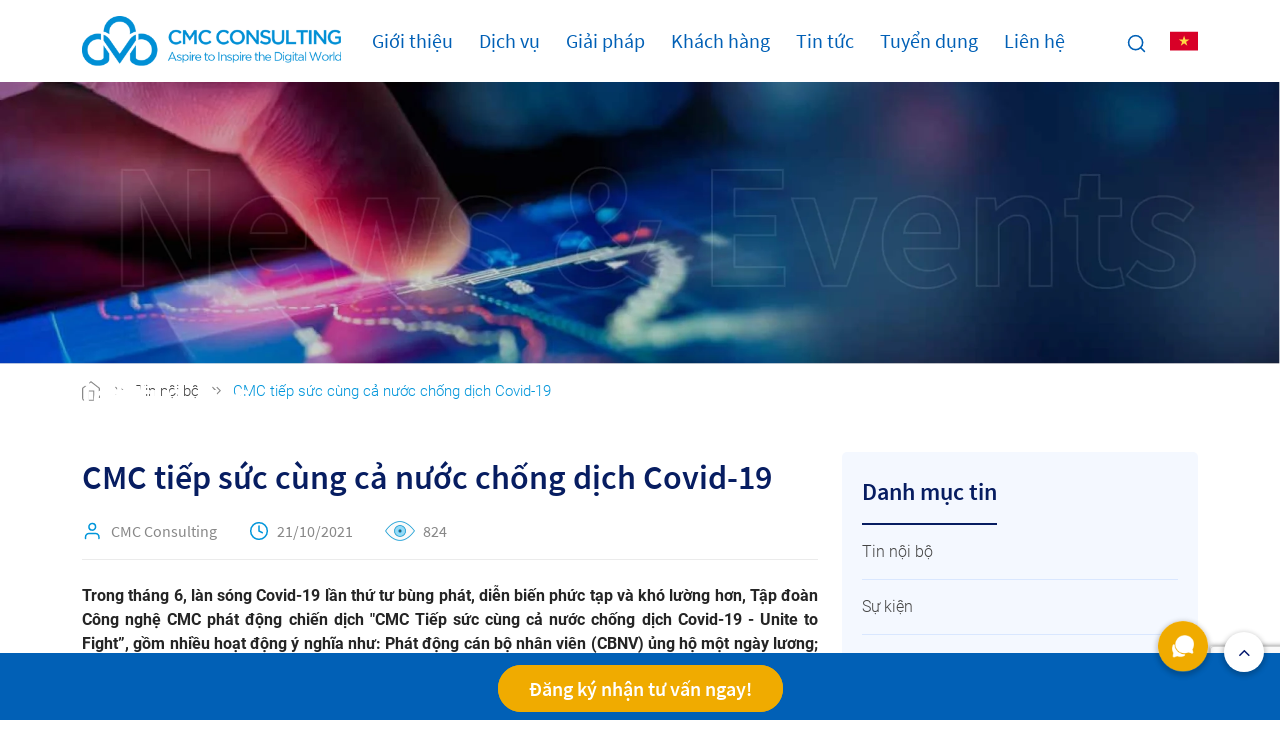

--- FILE ---
content_type: text/html; charset=UTF-8
request_url: https://cmcconsulting.vn/cmc-tiep-suc-cung-ca-nuoc-chong-dich-covid-19
body_size: 16509
content:
<!DOCTYPE html><html itemscope="" itemtype=" http://schema.org/WebPage" lang="vi"><head> <meta name="viewport" content="width=device-width, initial-scale=1, viewport-fit=cover"> <meta http-equiv="Content-Type" content="text/html; charset=utf-8" /> <base href='https://cmcconsulting.vn/'/><meta name="robots" content="index,follow" /><title>CMC tiếp sức cùng cả nước chống dịch Covid-19</title><meta name="description" content="CMC tiếp sức cùng cả nước chống dịch Covid-19"><meta name="keywords" content="CMC tiếp sức cùng cả nước chống dịch Covid-19"><meta property="og:site_name" content="CMC Consulting - Chuyển đổi số toàn diện cho doanh nghiệp "><meta property="og:url" content="https://cmcconsulting.vn/cmc-tiep-suc-cung-ca-nuoc-chong-dich-covid-19"><meta property="og:type" content="article"><meta property="og:title" content="CMC tiếp sức cùng cả nước chống dịch Covid-19"><meta property="og:description" content="CMC tiếp sức cùng cả nước chống dịch Covid-19"><meta name="twitter:url" content="https://cmcconsulting.vn/cmc-tiep-suc-cung-ca-nuoc-chong-dich-covid-19"><meta name="twitter:title" content="CMC tiếp sức cùng cả nước chống dịch Covid-19"><meta name="twitter:description" content="CMC tiếp sức cùng cả nước chống dịch Covid-19"><meta name="image" property="og:image" content="https://cmcconsulting.vn/uploads/tin-tuc/cmc-tiep-suc.png"><meta name="twitter:image" content="https://cmcconsulting.vn/uploads/tin-tuc/cmc-tiep-suc.png"><meta property="og:image:alt" content="CMC tiếp sức cùng cả nước chống dịch Covid-19"><meta property="og:locale" content="vi_vn"><meta name="google-site-verification" content="9QJvp69OFOB0rQalXHxKUCswGMx0xvmmQZgSE42stlA" /><meta property="fb:app_id" content=""><meta name="lang" content="vi"><link rel="canonical" href="https://cmcconsulting.vn/cmc-tiep-suc-cung-ca-nuoc-chong-dich-covid-19"><link rel="shortcut icon" href="https://cmcconsulting.vn/uploads/logo/favicon1.png"><meta name="apple-mobile-web-app-capable" content="yes"><meta name="apple-mobile-web-app-status-bar-style" content="black"><meta name="apple-mobile-web-app-title" content="CMC Consulting - Chuyển đổi số toàn diện cho doanh nghiệp "><link rel="icon" type="image/png" sizes="72x72" href="https://cmcconsulting.vn/uploads/logo/favicon1.png"><link rel="icon" type="image/png" sizes="96x96" href="https://cmcconsulting.vn/uploads/logo/favicon1.png"><link rel="icon" type="image/png" sizes="128x128" href="https://cmcconsulting.vn/uploads/logo/favicon1.png"><link rel="icon" type="image/png" sizes="144x144" href="https://cmcconsulting.vn/uploads/logo/favicon1.png"><link rel="icon" type="image/png" sizes="152x152" href="https://cmcconsulting.vn/uploads/logo/favicon1.png"><link rel="icon" type="image/png" sizes="192x192" href="https://cmcconsulting.vn/uploads/logo/favicon1.png"><link rel="icon" type="image/png" sizes="384x384" href="https://cmcconsulting.vn/uploads/logo/favicon1.png"><link rel="icon" type="image/png" sizes="512x512" href="https://cmcconsulting.vn/uploads/logo/favicon1.png"><link rel="apple-touch-icon" href="https://cmcconsulting.vn/uploads/logo/favicon1.png"> <link rel="canonical" href="https://cmcconsulting.vn/"> <link rel="alternate" media="only screen and (max-width: 640px)" href="https://cmcconsulting.vn/"> <link rel="stylesheet" href="theme/frontend/css/animate.css?v=1.1"> <link rel="stylesheet" href="theme/frontend/css/bootstrap.min.css?v=1.1"> <link rel="stylesheet" href="theme/frontend/css/reset.css?v=1.1"> <link rel="stylesheet" href="theme/frontend/css/font-awesome.css?v=1.1"> <link rel="stylesheet" href="theme/frontend/css/toastr.min.css?v=1.1"> <link rel="stylesheet" href="theme/frontend/css/swiper.min.css?v=1.1"> <link rel="stylesheet" href="theme/frontend/scss/style.css?v=1.1"> <link rel="stylesheet" href="theme/frontend/css/css_bac.css?v=1.1"> <link rel="stylesheet" href="theme/frontend/css/hong.css?v=1.1"> <link rel="stylesheet" href="theme/frontend/scss/mobile.css?v=1.1"> <link rel="stylesheet" href="theme/frontend/scss/contact.css?v=1.1"> <link rel="stylesheet" href="theme/frontend/scss/news.css?v=1.1"> <link rel="stylesheet" href="theme/frontend/scss/news-detail.css?v=1.1"> <link rel="stylesheet" href="theme/frontend/scss/tuyendung.css?v=1.1"> <link rel="stylesheet" href="theme/frontend/scss/chi-tiet-tuyen-dung.css?v=1.1"> <link rel="stylesheet" href="theme/frontend/css/add/style.css?v=1.1"> <link rel="stylesheet" href="theme/frontend/css/fix.css?v=1.1"> <script type="text/javascript"> var typeNotify = ''; var messageNotify = ''; var currentLang = 'vi'; var defaultLang = 'vi'; var base_url = 'https://cmcconsulting.vn/'; </script><!-- Google Tag Manager --><script>(function(w,d,s,l,i){w[l]=w[l]||[];w[l].push({'gtm.start':
new Date().getTime(),event:'gtm.js'});var f=d.getElementsByTagName(s)[0],
j=d.createElement(s),dl=l!='dataLayer'?'&l='+l:'';j.async=true;j.src=
'https://www.googletagmanager.com/gtm.js?id='+i+dl;f.parentNode.insertBefore(j,f);
})(window,document,'script','dataLayer','GTM-KQDN4LNG');</script><!-- End Google Tag Manager --><script>(function(i,s,o,g,r,a,m){i['GoogleAnalyticsObject']=r;i[r]=i[r]||function(){(i[r].q=i[r].q||[]).push(arguments)},i[r].l=1*new Date();a=s.createElement(o),m=s.getElementsByTagName(o)[0];a.async=1;a.src=g;m.parentNode.insertBefore(a,m)})(window,document,'script','//www.google-analytics.com/analytics.js','ga');ga('create', 'G-GDQ2NK3304', 'auto');ga('require', 'displayfeatures');ga('send', 'pageview');</script><link rel="stylesheet" href="theme/frontend/plugins/fixed_toc/theme/css/style.css"><link rel="stylesheet" href="theme/frontend/plugins/rating/theme/css/style.css"><meta name="csrf-name" content="csrf_tech5s_name"><meta name="csrf-token" content="1ca3a532b3e194f2631b47e0879cecd1"></head><body class="scrollstyle1"> <!-- Google Tag Manager (noscript) --> <noscript><iframe src="https://www.googletagmanager.com/ns.html?id=GTM-KQDN4LNG" height="0" width="0" style="display:none;visibility:hidden"></iframe></noscript> <!-- End Google Tag Manager (noscript) --> <script type=" application/ld+json"> { "@context": "https://schema.org", "@type": "Organization", "name": "CMC Consulting - Chuyển đổi số toàn diện cho doanh nghiệp ", "alternateName": "CMC Consulting - Chuyển đổi số toàn diện cho doanh nghiệp - Bắt đầu hành trình của bạn để kinh doanh tốt hơn", "url": "https://cmcconsulting.vn/", "logo": "https://cmcconsulting.vn/uploads/logo/1-logo-trang-ngang.png", "contactPoint": { "@type": "ContactPoint", "telephone": "024 71001568 ", "contactType": "customer service", "contactOption": "TollFree", "areaServed": "VN", "availableLanguage": "Vietnamese" }, "sameAs": [ "https://www.facebook.com/cmcconsulting.vn", "https://www.linkedin.com/company/cmcconsulting/", "https://www.youtube.com/@cttnhhcmcconsulting", "https://cmcconsulting.vn/" ] } </script> <script type="application/ld+json"> { "@context": "https://schema.org", "@type": "LocalBusiness", "name": "CMC Consulting - Chuyển đổi số toàn diện cho doanh nghiệp ", "image": "https://cmcconsulting.vn/uploads/logo/1-logo-trang-ngang.png", "@id": "https://cmcconsulting.vn/#website", "url": "https://cmcconsulting.vn/", "telephone": "024 71001568 ", "priceRange": "$$", "address": { "@type": "PostalAddress", "streetAddress": "Tầng 8, CMC Tower, số 11 Duy Tân, P. Dịch Vọng Hậu, Cầu Giấy, Hà Nội, Việt Nam", "addressLocality": "Hà Nội", "postalCode": "11300", "addressCountry": "VN" }, "geo": { "@type": "GeoCoordinates", "latitude": 21.0308312, "longitude": 105.7841925 }, "openingHoursSpecification": { "@type": "OpeningHoursSpecification", "dayOfWeek": [ "Monday", "Tuesday", "Wednesday", "Thursday", "Friday" ], "opens": "08:00", "closes": "17:30" }, "sameAs": [ "https://www.facebook.com/cmcconsulting.vn", "https://www.linkedin.com/company/cmcconsulting/", "https://www.youtube.com/@cttnhhcmcconsulting", "https://cmcconsulting.vn/" ] } </script> <script type="application/ld+json"> { "@context": "https://schema.org/", "@type": "WebSite", "name": "CMC Consulting - Chuyển đổi số toàn diện cho doanh nghiệp ", "url": "https://cmcconsulting.vn/", "potentialAction": { "@type": "SearchAction", "target": "https://cmcconsulting.vn/search?q=a{search_term_string}", "query-input": "required name=search_term_string" } } </script> <header class=""> <div class="container"> <div class="row align-items-center"> <div class="col-lg-3 col-6 order-lg-1 order-1"> <a href="https://cmcconsulting.vn/" title="CMC Consulting - Chuyển đổi số toàn diện cho doanh nghiệp " class="logo"> <img src="https://cmcconsulting.vn/uploads/logo/3-logo-trang-trong-chu-xanh1.png" alt="" title="" class="img-fluid logo-no-fixed" /> <img src="https://cmcconsulting.vn/uploads/logo/1-logo-trang-ngang.png" alt="" title="" class="img-fluid logo-fixed" /> </a> </div> <div class="col-lg-8 box_menu order-lg-2 order-3"> <a href="https://cmcconsulting.vn/" title="CMC Consulting - Chuyển đổi số toàn diện cho doanh nghiệp " class="logo mb-lg-4 mb-3 d-lg-none d-block"> <img src="https://cmcconsulting.vn/uploads/logo/1-logo-trang-ngang.png" alt="" title="" class="img-fluid bbb" /> </a> <div class="menu__inner"> <ul><li class="clazzli clazzli-1 "><a class="clazza clazza-1" rel="" href="https://cmcconsulting.vn/about-us">Giới thiệu</a></li><li class="clazzli clazzli-2 "><a class="clazza clazza-2" rel="" href="https://cmcconsulting.vn/services">Dịch vụ</a><ul><li class="clazzli clazzli-87 "><a class="clazza clazza-87" rel="" href="https://cmcconsulting.vn/services#trien-khai">Triển khai</a></li><li class="clazzli clazzli-88 "><a class="clazza clazza-88" rel="" href="https://cmcconsulting.vn/services#tu-van">Tư vấn</a></li><li class="clazzli clazzli-89 "><a class="clazza clazza-89" rel="" href="https://cmcconsulting.vn/services#chuyen-doi-va-tich-hop">Chuyển đổi & tích hợp</a></li><li class="clazzli clazzli-90 "><a class="clazza clazza-90" rel="" href="https://cmcconsulting.vn/services#ho-tro-ams">Managed Services </a></li><li class="clazzli clazzli-91 "><a class="clazza clazza-91" rel="" href="https://cmcconsulting.vn/services#licenses">SAP Outsourcing</a></li><li class="clazzli clazzli-117 "><a class="clazza clazza-117" rel="" href="https://services.cmcconsulting.vn/sap-global-services">SAP Global Services</a></li></ul></li><li class="clazzli clazzli-3 "><a class="clazza clazza-3" rel="" href="https://cmcconsulting.vn/solutions">Giải pháp</a><ul><li class="clazzli clazzli-125 "><a class="clazza clazza-125" rel="" href="https://cmcconsulting.vn/solutions">Các giải pháp SAP</a><ul><li class="clazzli clazzli-156 "><a class="clazza clazza-156" rel="" href="https://cmcconsulting.vn/sap-support-ams">SAP Business Suite</a></li><li class="clazzli clazzli-93 "><a class="clazza clazza-93" rel="" href="https://cmcconsulting.vn/rise-with-sap">RISE WITH SAP</a></li><li class="clazzli clazzli-129 "><a class="clazza clazza-129" rel="" href="https://cmcconsulting.vn/grow-with-sap">GROW WITH SAP</a></li><li class="clazzli clazzli-154 "><a class="clazza clazza-154" rel="" href="https://cmcconsulting.vn/sap-btp-vie">SAP BTP</a></li><li class="clazzli clazzli-92 "><a class="clazza clazza-92" rel="" href="https://cmcconsulting.vn/sap-s-4-hana">SAP S/4 HANA</a></li><li class="clazzli clazzli-95 "><a class="clazza clazza-95" rel="" href="https://cmcconsulting.vn/sap-successfactors">SAP SuccessFactors</a></li><li class="clazzli clazzli-94 "><a class="clazza clazza-94" rel="" href="https://cmcconsulting.vn/sap-analytics-cloud">SAP Analytics Cloud</a></li><li class="clazzli clazzli-128 "><a class="clazza clazza-128" rel="" href="https://cmcconsulting.vn/sap-business-one">SAP Business One</a></li></ul></li><li class="clazzli clazzli-157 "><a class="clazza clazza-157" rel="" href="https://cmcconsulting.vn/sap-business-one">ERP for SME</a></li><li class="clazzli clazzli-126 "><a class="clazza clazza-126" rel="" href="https://cmcconsulting.vn/pick-to-light">Smart Factory</a><ul><li class="clazzli clazzli-159 "><a class="clazza clazza-159" rel="" href="https://cmcconsulting.vn/mes-solutions">MES Solutions</a></li><li class="clazzli clazzli-133 "><a class="clazza clazza-133" rel="" href="https://cmcconsulting.vn/pick-to-light">Pick To Light</a></li></ul></li><li class="clazzli clazzli-158 "><a class="clazza clazza-158" rel="" href="https://cmcconsulting.vn/power-bi">Data & AI</a><ul><li class="clazzli clazzli-132 "><a class="clazza clazza-132" rel="" href="https://cmcconsulting.vn/power-bi">Power BI</a></li><li class="clazzli clazzli-131 "><a class="clazza clazza-131" rel="" href="https://cmcconsulting.vn/jedox">Jedox</a></li></ul></li></ul></li><li class="clazzli clazzli-77 "><a class="clazza clazza-77" rel="" href="https://cmcconsulting.vn/clients">Khách hàng</a><ul><li class="clazzli clazzli-96 "><a class="clazza clazza-96" rel="" href="https://cmcconsulting.vn/bat-dong-san-va-xay-dung">BĐS và xây dựng</a></li><li class="clazzli clazzli-97 "><a class="clazza clazza-97" rel="" href="https://cmcconsulting.vn/san-xuat">Sản xuất</a></li><li class="clazzli clazzli-98 "><a class="clazza clazza-98" rel="" href="https://cmcconsulting.vn/ban-le">Bán lẻ</a></li><li class="clazzli clazzli-99 "><a class="clazza clazza-99" rel="" href="https://cmcconsulting.vn/tai-chinh-ngan-hang">Tài chính ngân hàng</a></li><li class="clazzli clazzli-100 "><a class="clazza clazza-100" rel="" href="https://cmcconsulting.vn/vien-thong">Viễn thông </a></li><li class="clazzli clazzli-101 "><a class="clazza clazza-101" rel="" href="https://cmcconsulting.vn/quan-tri-nhan-su">Quản trị nhân sự </a></li></ul></li><li class="clazzli clazzli-5 "><a class="clazza clazza-5" rel="" href="https://cmcconsulting.vn/news">Tin tức</a><ul><li class="clazzli clazzli-59 "><a class="clazza clazza-59" rel="" href="https://cmcconsulting.vn/su-kien">Sự kiện</a></li><li class="clazzli clazzli-153 "><a class="clazza clazza-153" rel="" href="https://cmcconsulting.vn/tech-insight">Tech Insight</a></li><li class="clazzli clazzli-60 "><a class="clazza clazza-60" rel="" href="https://cmcconsulting.vn/tin-tuc">Tin nội bộ</a></li></ul></li><li class="clazzli clazzli-6 "><a class="clazza clazza-6" rel="" href="https://cmcconsulting.vn/recruitments">Tuyển dụng</a></li><li class="clazzli clazzli-7 "><a class="clazza clazza-7" rel="" href="https://cmcconsulting.vn/contact-us">Liên hệ</a></li></ul> </div> </div> <div class="col-lg-1 col-6 order-lg-3 order-2 d-flex align-items-center justify-content-end"> <div class="box_search d-inline-block me-lg-3 me-2 pt-0"> <span class="search_icon"> <svg width="18" height="18" viewBox="0 0 18 18" fill="none" xmlns="http://www.w3.org/2000/svg"> <path d="M8.16667 14.8724C11.8486 14.8724 14.8333 11.8876 14.8333 8.20573C14.8333 4.52383 11.8486 1.53906 8.16667 1.53906C4.48477 1.53906 1.5 4.52383 1.5 8.20573C1.5 11.8876 4.48477 14.8724 8.16667 14.8724Z" stroke="white" stroke-width="1.5" stroke-linecap="round" stroke-linejoin="round" /> <path d="M16.5 16.5391L12.875 12.9141" stroke="white" stroke-width="1.5" stroke-linecap="round" stroke-linejoin="round" /> </svg> </span> <form action="https://cmcconsulting.vn/search" method="get" class="frm" accept-charset="utf-8"> <input type="text" placeholder="Nhập vào từ khóa..." name="q" value="" class="ps-2"> <button type="submit"> <img src="theme/frontend/images/i_search.svg" alt="Tìm kiếm"> </button> </form> </div> <div class="language"> <p class="lang-main ms-2"><img src="theme/frontend/images/vi.svg" title="" alt="" class="img-fluid"></p> <ul class="list_language"><li class="active smooth"><a class="active" href="https://cmcconsulting.vn/cmc-tiep-suc-cung-ca-nuoc-chong-dich-covid-19"><img style="max-width: 30px;" src="[data-uri]"/></a></li><li class=" smooth"><a class="" href="https://cmcconsulting.vn/en/cmc-supports-the-whole-country-to-fight-against-covid-19"><img style="max-width: 30px;" src="[data-uri]"/></a></li></ul> </div> <div class="btn_menu d-lg-none d-inline-block ms-3"> <svg version="1.1" id="Capa_1" xmlns="http://www.w3.org/2000/svg" xmlns:xlink="http://www.w3.org/1999/xlink" x="0px" y="0px" viewBox="0 0 384.97 384.97" style="enable-background:new 0 0 384.97 384.97;" xml:space="preserve"> <g> <g id="Menu_1_"> <path d="M12.03,120.303h360.909c6.641,0,12.03-5.39,12.03-12.03c0-6.641-5.39-12.03-12.03-12.03H12.03 c-6.641,0-12.03,5.39-12.03,12.03C0,114.913,5.39,120.303,12.03,120.303z"> </path> <path d="M372.939,180.455H12.03c-6.641,0-12.03,5.39-12.03,12.03s5.39,12.03,12.03,12.03h360.909c6.641,0,12.03-5.39,12.03-12.03 S379.58,180.455,372.939,180.455z"> </path> <path d="M372.939,264.667H132.333c-6.641,0-12.03,5.39-12.03,12.03c0,6.641,5.39,12.03,12.03,12.03h240.606 c6.641,0,12.03-5.39,12.03-12.03C384.97,270.056,379.58,264.667,372.939,264.667z"> </path> </g><g></g><g></g><g></g><g></g><g></g><g></g> </g> <g></g><g></g><g></g><g></g><g></g><g></g><g></g><g></g><g></g><g></g><g></g><g></g><g></g><g></g><g></g> </svg> </div> </div> </div> </div></header> <script type="application/ld+json"> { "@context": "https://schema.org", "@type": "Article", "mainEntityOfPage": { "@type": "WebPage", "@id": "https://cmcconsulting.vn/" }, "headline": "CMC tiếp sức cùng cả nước chống dịch Covid-19", "description": "Tập đoàn Công nghệ CMC phát động chiến dịch "CMC Tiếp sức cùng cả nước chống dịch Covid-19 - Unite to Fight”, gồm nhiều hoạt động ý nghĩa ", "image": "https://cmcconsulting.vn/uploads/tin-tuc/cmc-tiep-suc.png", "author": { "@type": "Person", "name": " CMC Consulting " }, "publisher": { "@type": "Organization", "name": " CMC Consulting ", "logo": { "@type": "ImageObject", "url": "https://cmcconsulting.vn/theme/frontend/images/admin.jpg" } }, "datePublished": "21/10/2021 09:53:36", "dateModified": "28/03/2022 16:00:20" }</script><section class="banner_page"> <img src="https://cmcconsulting.vn/uploads/tin-tuc/banner-tin-tuc.webp" alt="" title="" class="img-fluid" /> <p class="title">Chi tiết tin tức</p></section><section class="container brea_box"> <ul class="breadcrumb clearfix" itemscope itemtype="http://schema.org/BreadcrumbList" ><li itemprop="itemListElement" itemscope itemtype="http://schema.org/ListItem"><a itemprop="item" href="https://cmcconsulting.vn/"><span itemprop="name">Trang chủ</span></a><meta itemprop="position" content="1"></li><li itemprop="itemListElement" itemscope itemtype="http://schema.org/ListItem"><a itemprop="item" href="https://cmcconsulting.vn/tin-tuc"><span itemprop="name">Tin nội bộ</span></a><meta itemprop="position" content="2"></li><li itemprop="itemListElement" itemscope itemtype="http://schema.org/ListItem"><a itemprop="item" href="https://cmcconsulting.vn/cmc-tiep-suc-cung-ca-nuoc-chong-dich-covid-19"><span itemprop="name">CMC tiếp sức cùng cả nước chống dịch Covid-19</span></a><meta itemprop="position" content="3"></li></ul></section><section class=" news-detail container"> <div class="row"> <div class="col-12 col-lg-8 col-xl-8 wow fadeInLeft"> <h1 class="news-detail_title">CMC tiếp sức cùng cả nước chống dịch Covid-19</h1> <div class="news-detail_day d-flex align-items-center "> <p class="d-flex align-items-center news-detail_slug mr-32"><img src="theme/frontend/images/user.svg" alt=""> CMC Consulting </p> <p class="d-flex align-items-center news-detail_slug mr-32"><img src="theme/frontend/images/clock.svg" alt=""> 21/10/2021</p> <p class="d-flex align-items-center news-detail_slug "><img height="20" src="theme/frontend/images/eye.png" alt=""> 824</p> <script> console.log(dataitem.count); </script> </div> <div class="s-content"> <div class="content__article__short font-weight-bold" style="text-align: justify;"><strong>Trong tháng 6, làn sóng Covid-19 lần thứ tư bùng phát, diễn biến phức tạp và khó lường hơn, Tập đoàn Công nghệ CMC phát động chiến dịch "CMC Tiếp sức cùng cả nước chống dịch Covid-19 - Unite to Fight”, gồm nhiều hoạt động ý nghĩa như: Phát động cán bộ nhân viên (CBNV) ủng hộ một ngày lương; Tổ chức ngày hội hiến máu; Ủng hộ thiết bị y tế và hệ thống camera giám sát an ninh tại một số điểm cách ly.<br /></strong></div><div class="content__article__short font-weight-bold" style="text-align: justify;"> </div><div class="content__article__short font-weight-bold" style="text-align: justify;"><strong>Hơn 3.000 CBNV ủng hộ lương cho hoạt động phòng, chống Covid-19</strong></div><div class="content__article__data"><p style="text-align: justify;">Ngay sau khi Chính phủ Việt Nam kêu gọi cả nước chung tay phòng, chống Covid-19 và huy động doanh nghiệp, cá nhân, các nhà hảo tâm ủng hộ, Tập đoàn CMC đã phát động CBNV tham gia chương trình “Đóng góp một ngày lương vào quỹ phòng Covid-19 Việt Nam”.</p><p style="text-align: justify;">Theo đó, mỗi CBNV sẽ đóng góp một ngày lương để đạt mục tiêu quyên góp 3 tỷ đồng ủng hộ hoạt động trên. Trước tình hình số lượng ca nhiễm Covid-19 tăng theo cao mỗi ngày, chủng virus biến thể khó lường với mức độ lây nhiễm vô cùng nguy hiểm, đóng góp của CMC góp phần thực hiện mục tiêu: Việt Nam sẽ chiến thắng đại dịch, mọi người dân được đảm bảo an toàn, sớm đưa cuộc sống trở lại bình thường. Từ đó, thúc đẩy phát triển kinh tế xã hội trong điều kiện bình thường mới.</p><p style="text-align: justify;"><strong>Tặng thiết bị xét nghiệm Covid-19 cho Bệnh viện Đại học Y Dược TP.HCM</strong></p><p style="text-align: justify;">Ngày 10/6, Tập đoàn CMC kết hợp cùng Sống Foundation (Quỹ Sống) trao tặng thiết bị y tế - tách chiết Nucleic Acid tự động trị giá gần 1 tỷ đồng cho Bệnh viện Đại học Y Dược TP.HCM. Hoạt động trao tặng diễn ra tại chương trình "CMC Tiếp sức cùng cả nước chống dịch Covid-19 - Unite to Fight" được tổ chức để hưởng ứng lời kêu gọi chung tay phòng chống dịch của Chính phủ.</p><p style="text-align: justify;">Thiết bị tách chiết Nucleic Acid tự động thay thế cách làm thủ công trước đây, giúp tiết kiệm thời gian xét nghiệm và giảm nguy cơ lây nhiễm cho kỹ thuật viên. Nhờ có thiết bị này, ngành y tế địa phương nhanh chóng truy vết các trường hợp liên quan bệnh nhân nghi mắc Covid-19 để ứng phó với tình hình dịch bệnh diễn biến căng thẳng.</p><p style="text-align: justify;">Tại sự kiện, ông Dương Anh Đức – Phó Chủ tịch UBND TP.HCM chia sẻ: “Trong công cuộc chống dịch Covid-19, UBND TP.HCM cùng bệnh viện trân trọng sự góp phần của Tập đoàn CMC giúp xét nghiệm nhanh chóng, đưa ra kết quả chính xác, giảm áp lực cho đội ngũ y bác sĩ trong chiến dịch chống Covid-19”.</p><p style="text-align: justify;">Theo ông Đặng Thế Tài, Tổng Giám đốc CMC TSSG, CMC tặng thiết bị cho UBND TP.HCM và Bệnh viện Đại học Y Dược TP.HCM để chia sẻ gánh nặng với đội ngũ y bác sĩ tuyến đầu chống dịch. CMC hy vọng, thiết bị này góp phần đảm bảo an toàn cho nhân viên y tế, đảm bảo an toàn và nâng cao sức khỏe cho người dân TP.HCM. Qua đó, TP.HCM sẽ góp phần cùng cả nước vượt qua đại dịch, phục hồi kinh tế.</p><p style="text-align: justify;"><img src="uploads/tin-tuc/cmc-tiep-suc.png" width="1182" height="786" /></p><p style="text-align: center;"><em>Ông Đặng Thế Tài, Tổng Giám đốc CMC TSSG tặng thiết bị tách chiết Nucleic Acid </em><em>cho Bệnh viện Đại học Y Dược TP.HCM.</em></p><p style="text-align: justify;"><strong>Người CMC hiến máu để chung tay chống dịch</strong></p><p style="text-align: justify;">Chương trình “Hiến máu an toàn - Người CMC tiếp sức cùng cả nước chống dịch” diễn ra trong hai ngày 10, 11/6 do ông Nguyễn Trung Chính - Chủ tịch HĐQT, Chủ tịch Tập đoàn Công nghệ CMC phát động. Tập đoàn phối hợp thực hiện cùng Bệnh viện Huyết học và Truyền máu Trung Ương thực hiện chương trình tại Hà Nội để CBNV chung tay cùng các y bác sỹ giúp đỡ người bệnh giữa tâm dịch. Kết thúc chương trình, người CMC hiến tặng hơn 280 đơn vị máu cho kho của Bệnh viện Huyết học và Truyền máu Trung Ương.</p><p style="text-align: justify;">Nghĩa cử cao đẹp của người CMC thực hiện trong thời điểm toàn xã hội đang gồng mình chống dịch bệnh, lượng máu dự trữ phục vụ điều trị, phẫu thuật trên toàn quốc đã chạm mức "báo động đỏ", rất nhiều bệnh nhân đứng trước ranh giới sự sống mong manh vì thiếu máu.</p><p style="text-align: justify;"><img src="uploads/tin-tuc/screen-shot-2021-11-18-at-14-18-04.png" alt="" width="1184" height="798" /></p><p style="text-align: center;"><em>Ông Nguyễn Trung Chính - Chủ tịch HĐQT, Chủ tịch Tập đoàn Công nghệ CMC trực tiếp tham gia hiến máu.</em></p><p style="text-align: justify;">Trong quá trình hiến máu, các yêu cầu, quy định về phòng, chống dịch bệnh được thực hiện nghiêm ngặt, bảo đảm an toàn cho người tham gia ở mức cao nhất. Ngoài việc kiểm tra thân nhiệt, rửa tay bằng nước sát khuẩn, đeo khẩu trang y tế, dãn cách tối thiểu 2-3m, không gian hiến máu, trang thiết bị được phun khử khuẩn, đội ngũ y bác sỹ đã tiêm vaccine phòng dịch, sử dụng đồ bảo hộ chuyên dụng. Chủ tịch CMC cũng quyết định sẽ tổ chức “Ngày hiến máu CMC” hàng năm.</p><p style="text-align: justify;"><img src="uploads/tin-tuc/screen-shot-2021-11-18-at-14-18-21.png" alt="" width="1184" height="700" /></p><p style="text-align: center;"><em>Ông Nguyễn Thành Lưu - Trưởng ban Truyền thông Tập đoàn Công nghệ CMC trao biển hiến tặng 280 đơn vị máu cho kho của Bệnh viện Huyết học và Truyền máu Trung Ương.</em></p><p style="text-align: justify;"><strong>Tài trợ thiết bị giám sát thông minh phòng chống dịch Covid-19</strong></p><p style="text-align: justify;">Dự kiến cuối tháng 6, CMC sẽ tài trợ tài trợ hệ thống camera giám sát an ninh ác điểm cách ly trên địa bàn quận Hà Đông và huyện Thanh Oai, Hà Nội. Hiện, đội ngũ chuyên môn đang trong giai đoạn khảo sát thiết kế để tiến hành lắp đặt. Hệ thống giúp giám sát an ninh vào ra điểm cách ly, đảm bảo an toàn phòng, chống dịch. Ngoài ra, CMC tiến hành lắp đặt giải pháp nhận dạng thông minh của Ủy ban Nhân dân Thành phố Hà Nội giúp giám sát an ninh trong mùa dịch cũng như đảm bảo an ninh lâu dài.</p><p style="text-align: justify;">“Unite to Fight” (Đoàn kết để chiến thắng) là tinh thần chung của Tập đoàn CMC trong chiến dịch "CMC Tiếp sức cùng cả nước chống dịch COVID-19 - Unite to Fight”. Chiến dịch với tổng giá trị 6 tỷ đồng, nằm trong huỗi hoạt động vì cộng đồng (CSR) của Tập đoàn. Năm 2020, CMC cũng ủng hộ 3 tỷ đồng cho 3 bệnh viện tuyến đầu trong công tác phòng chống dịch gồm: Bệnh viện Nhiệt đới Trung ương, Bệnh viện Bạch Mai (Hà Nội) và Bệnh viện dã chiến Cần Giờ (TP.HCM)</p><p style="text-align: justify;">Chia sẻ về mục tiêu của chiến dịch, ông Nguyễn Trung Chính - Chủ tịch HĐQT, Chủ tịch Tập đoàn Công nghệ CMC nói: “Trên hành trình 28 năm, ngoài mục tiêu phát triển sản xuất kinh doanh, CMC cam kết chia sẻ khó khăn với cộng đồng khi có dịch bệnh, thiên tai cũng như đồng hành cùng sự phát triển của đất nước. Những nghĩa cử nói trên là trách nhiệm của CMC với cộng đồng nói chung và người lao động nói riêng. Việt Nam đã chiến thắng ba đợt dịch bùng phát bằng tinh thần và nỗ lực quả cảm. Tôi tin rằng, Việt Nam sẽ tiếp tục chiến thắng đợt dịch này. Điều quan trọng nhất trong bất kỳ cuộc chiến nào đó chính là sự hợp lực, đồng lòng của tất cả chúng ta. Chỉ có đồng lòng góp sức cùng cả nước đẩy lùi dịch bệnh, chúng ta mới có thể yên tâm lao động, vững bước thực hiện những mục tiêu đã đặt ra, hướng tới một tương lai ngày càng tươi đẹp, thịnh vượng”.</p><p style="text-align: justify;"><img src="uploads/tin-tuc/screen-shot-2021-11-18-at-14-18-37.png" alt="" width="1184" height="754" /></p><p style="text-align: center;"><em>Năm 2020, CMC cũng có những hoạt động ý nghĩa ủng hộ y, bác sĩ tuyến đầu chống dịch Covid-19.</em></p><p style="text-align: justify;">Bên cạnh các hoạt động xã hội, CMC cũng góp phần thực hiện mục tiêu kép chống dịch kết hợp duy trì, phát triển kinh tế - xã hội” bằng cách cam kết cung ứng các sản phẩm, giải pháp công nghệ thiết yếu cho khách hàng. Trong điều kiện giãn cách xã hội đang diễn tại nhiều địa phương, CMC duy trì cho CBNV làm việc hiệu quả, được bảo đảm mọi phúc lợi tốt nhất.</p></div> </div> <div class="css_rating"> <div id="rating" class="item-rating" style=""><p class="rating"> <span class="rating-box" data-action="https://cmcconsulting.vn/rating"> <i class="star fa fa-star" data-id="43" data-link="cmc-tiep-suc-cung-ca-nuoc-chong-dich-covid-19" data-score="1" ></i> <i class="star fa fa-star" data-id="43" data-link="cmc-tiep-suc-cung-ca-nuoc-chong-dich-covid-19" data-score="2"></i> <i class="star fa fa-star" data-id="43" data-link="cmc-tiep-suc-cung-ca-nuoc-chong-dich-covid-19" data-score="3"></i> <i class="star fa fa-star" data-id="43" data-link="cmc-tiep-suc-cung-ca-nuoc-chong-dich-covid-19" data-score="4"></i> <i class="star fa fa-star" data-id="43" data-link="cmc-tiep-suc-cung-ca-nuoc-chong-dich-covid-19" data-score="5"></i> <span style="width: 0%;" data-width="0%"> <i class="star fa fa-star"></i> <i class="star fa fa-star"></i> <i class="star fa fa-star"></i> <i class="star fa fa-star"></i> <i class="star fa fa-star"></i> </span> </span> </p></div> </div> <div class="share"> <div class="share-items d-flex align-items-center justify-content-end"> <p class="share_name"><strong class="fw-bold">Chia sẻ:</strong> </p> <a href="https://www.facebook.com/sharer.php?u=https://cmcconsulting.vn/cmc-tiep-suc-cung-ca-nuoc-chong-dich-covid-19" class="d-block smooth share-items_icon" title="Share Facebook"> <i class="fa fa-facebook" aria-hidden="true"></i> </a> <a href="https://twitter.com/intent/tweet?url=https://cmcconsulting.vn/cmc-tiep-suc-cung-ca-nuoc-chong-dich-covid-19" class="d-block smooth share-items_icon" title="Share Twitter"> <i class="fa fa-twitter" aria-hidden="true"></i> </a> <a href="https://www.linkedin.com/shareArticle?mini=true&url=https://cmcconsulting.vn/cmc-tiep-suc-cung-ca-nuoc-chong-dich-covid-19" class="d-block smooth share-items_icon" title="Share Linkedin"> <i class="fa fa-linkedin" aria-hidden="true"></i> </a> </div> <div class=" tag d-flex align-items-center justify-content-start flex-wrap"> <p class="share_name me-2 mb-1"> <strong class="fw-bold">Tag:</strong> </p> <a href="tag/news" class="d-block smooth share-items_tag" title="News">News<span>,&nbsp</span></a> </div> </div> <div class="comment-facebook"> <div class="fb-comments" data-href="https://cmcconsulting.vn/cmc-tiep-suc-cung-ca-nuoc-chong-dich-covid-19" data-width="100%" data-numposts="3"></div> </div> </div> <div class="col-12 col-lg-4 col-xl-4 mt-3 mt-lg-0 wow fadeInRight"> <h2 class="d-none">CMC tiếp sức cùng cả nước chống dịch Covid-19</h2><h2 class="d-none">CMC tiếp sức cùng cả nước chống dịch Covid-19</h2><div class="siderbar-news-detail"> <p class="news-name "> Danh mục tin </p> <div class="list-category"> <ul><li class=""> <a href="tin-tuc" class="smooth" title="Tin nội bộ">Tin nội bộ</a><ul></ul></li><li class=""> <a href="su-kien" class="smooth" title="Sự kiện">Sự kiện</a><ul></ul></li><li class=""> <a href="tech-insight" class="smooth" title="Tech Insight">Tech Insight</a><ul></ul></li></ul> </div></div><p class="news-name news_before fs-24"> Bài viết xem nhiều</p><div class="news-bar"> <div class="siderbar-news_item d-flex"> <a href="https://cmcconsulting.vn/nang-cao-nang-luc-thich-ung-linh-hoat" class="d-block smooth img__ img_items" title="Nâng cao năng lực thích ứng linh hoạt - Chiến lược để doanh nghiệp phát triển bền vững trong thời đại 4.0"> <picture><source media="(min-width:0px)" data-srcset="https://cmcconsulting.vn/uploads/mine-from-our-newly-listed.png"><img loading = "lazy" src="[data-uri]" data-src="https://cmcconsulting.vn/uploads/mine-from-our-newly-listed.png" title="Nâng cao năng lực thích ứng linh hoạt - Chiến lược để doanh nghiệp phát triển bền vững trong thời đại 4.0" alt="Nâng cao năng lực thích ứng linh hoạt - Chiến lược để doanh nghiệp phát triển bền vững trong thời đại 4.0" class="img-fluid lazyload"></picture> </a> <div class="slug"> <a href="https://cmcconsulting.vn/nang-cao-nang-luc-thich-ung-linh-hoat" class="d-block smooth news_detail_name" title="Nâng cao năng lực thích ứng linh hoạt - Chiến lược để doanh nghiệp phát triển bền vững trong thời đại 4.0"> Nâng cao năng lực thích ứng linh hoạt - Chiến lược để doanh nghiệp phát triển bền vững trong thời đại 4.0 </a> <p class="calendar mt-8 fs-14"> 14/07/2023 <span class="italic">| <!--Bởi Giang Hoàng-->Bởi CMC Consulting </span> </p> </div> </div> <div class="siderbar-news_item d-flex"> <a href="https://cmcconsulting.vn/sap-consultant-hanh-trinh-tro-thanh-chuyen-gia-trien-khai-sap" class="d-block smooth img__ img_items" title="SAP Consultant: Hành trình trở thành chuyên gia triển khai SAP"> <picture><source media="(min-width:0px)" data-srcset="https://cmcconsulting.vn/uploads/tin-tuc/bia.jpg"><img loading = "lazy" src="[data-uri]" data-src="https://cmcconsulting.vn/uploads/tin-tuc/bia.jpg" title="SAP Consultant: Hành trình trở thành chuyên gia triển khai SAP" alt="SAP Consultant: Hành trình trở thành chuyên gia triển khai SAP" class="img-fluid lazyload"></picture> </a> <div class="slug"> <a href="https://cmcconsulting.vn/sap-consultant-hanh-trinh-tro-thanh-chuyen-gia-trien-khai-sap" class="d-block smooth news_detail_name" title="SAP Consultant: Hành trình trở thành chuyên gia triển khai SAP"> SAP Consultant: Hành trình trở thành chuyên gia triển khai SAP </a> <p class="calendar mt-8 fs-14"> 16/03/2022 <span class="italic">| <!--Bởi CMC Consulting-->Bởi CMC Consulting </span> </p> </div> </div> <div class="siderbar-news_item d-flex"> <a href="https://cmcconsulting.vn/sap-successfactors-giai-phap-giup-doanh-nghiep-quan-tri-nhan-su-toan-dien" class="d-block smooth img__ img_items" title="SAP SuccessFactors: Giải pháp giúp Doanh nghiệp Quản trị Nhân sự toàn diện"> <picture><source media="(min-width:0px)" data-srcset="https://cmcconsulting.vn/uploads/tin-tuc/1-mo-khoa-gia-i-pha-p-sap-successfactors-856-548-px.png"><img loading = "lazy" src="[data-uri]" data-src="https://cmcconsulting.vn/uploads/tin-tuc/1-mo-khoa-gia-i-pha-p-sap-successfactors-856-548-px.png" title="SAP SuccessFactors: Giải pháp giúp Doanh nghiệp Quản trị Nhân sự toàn diện" alt="SAP SuccessFactors: Giải pháp giúp Doanh nghiệp Quản trị Nhân sự toàn diện" class="img-fluid lazyload"></picture> </a> <div class="slug"> <a href="https://cmcconsulting.vn/sap-successfactors-giai-phap-giup-doanh-nghiep-quan-tri-nhan-su-toan-dien" class="d-block smooth news_detail_name" title="SAP SuccessFactors: Giải pháp giúp Doanh nghiệp Quản trị Nhân sự toàn diện"> SAP SuccessFactors: Giải pháp giúp Doanh nghiệp Quản trị Nhân sự toàn diện </a> <p class="calendar mt-8 fs-14"> 22/04/2022 <span class="italic">| <!--Bởi CMC Consulting-->Bởi CMC Consulting </span> </p> </div> </div> <div class="siderbar-news_item d-flex"> <a href="https://cmcconsulting.vn/5-chien-luoc-giam-thieu-rui-ro-gian-doan-chuoi-cung-ung" class="d-block smooth img__ img_items" title="5 chiến lược giảm thiểu rủi ro gián đoạn chuỗi cung ứng cho doanh nghiệp "> <picture><source media="(min-width:0px)" data-srcset="https://cmcconsulting.vn/uploads/social-media-report-1.png"><img loading = "lazy" src="[data-uri]" data-src="https://cmcconsulting.vn/uploads/social-media-report-1.png" title="5 chiến lược giảm thiểu rủi ro gián đoạn chuỗi cung ứng cho doanh nghiệp " alt="5 chiến lược giảm thiểu rủi ro gián đoạn chuỗi cung ứng cho doanh nghiệp " class="img-fluid lazyload"></picture> </a> <div class="slug"> <a href="https://cmcconsulting.vn/5-chien-luoc-giam-thieu-rui-ro-gian-doan-chuoi-cung-ung" class="d-block smooth news_detail_name" title="5 chiến lược giảm thiểu rủi ro gián đoạn chuỗi cung ứng cho doanh nghiệp "> 5 chiến lược giảm thiểu rủi ro gián đoạn chuỗi cung ứng cho doanh nghiệp </a> <p class="calendar mt-8 fs-14"> 19/06/2023 <span class="italic">| <!--Bởi Giang Hoàng-->Bởi CMC Consulting </span> </p> </div> </div> <div class="siderbar-news_item d-flex"> <a href="https://cmcconsulting.vn/oee-la-gi" class="d-block smooth img__ img_items" title="OEE là gì? Chiến lược tối ưu chỉ số OEE cho doanh nghiệp Sản xuất"> <picture><source media="(min-width:0px)" data-srcset="https://cmcconsulting.vn/uploads/oee-la-gi-1.png"><img loading = "lazy" src="[data-uri]" data-src="https://cmcconsulting.vn/uploads/oee-la-gi-1.png" title="OEE là gì? Chiến lược tối ưu chỉ số OEE cho doanh nghiệp Sản xuất" alt="OEE là gì? Chiến lược tối ưu chỉ số OEE cho doanh nghiệp Sản xuất" class="img-fluid lazyload"></picture> </a> <div class="slug"> <a href="https://cmcconsulting.vn/oee-la-gi" class="d-block smooth news_detail_name" title="OEE là gì? Chiến lược tối ưu chỉ số OEE cho doanh nghiệp Sản xuất"> OEE là gì? Chiến lược tối ưu chỉ số OEE cho doanh nghiệp Sản xuất </a> <p class="calendar mt-8 fs-14"> 03/07/2023 <span class="italic">| <!--Bởi Giang Hoàng-->Bởi CMC Consulting </span> </p> </div> </div> <div class="siderbar-news_item d-flex"> <a href="https://cmcconsulting.vn/cmc-consulting-va-ngan-hang-quan-doi-mb-bank-khoi-dong-du-an-trien-khai-he-thong-quan-ly-dao-tao-lms" class="d-block smooth img__ img_items" title="CMC Consulting và Ngân hàng Quân đội MB Bank khởi động dự án Triển khai Hệ thống Quản lý Đào tạo LMS"> <picture><source media="(min-width:0px)" data-srcset="https://cmcconsulting.vn/uploads/kickoff-lms-3.jpg"><img loading = "lazy" src="[data-uri]" data-src="https://cmcconsulting.vn/uploads/kickoff-lms-3.jpg" title="CMC Consulting và Ngân hàng Quân đội MB Bank khởi động dự án Triển khai Hệ thống Quản lý Đào tạo LMS" alt="CMC Consulting và Ngân hàng Quân đội MB Bank khởi động dự án Triển khai Hệ thống Quản lý Đào tạo LMS" class="img-fluid lazyload"></picture> </a> <div class="slug"> <a href="https://cmcconsulting.vn/cmc-consulting-va-ngan-hang-quan-doi-mb-bank-khoi-dong-du-an-trien-khai-he-thong-quan-ly-dao-tao-lms" class="d-block smooth news_detail_name" title="CMC Consulting và Ngân hàng Quân đội MB Bank khởi động dự án Triển khai Hệ thống Quản lý Đào tạo LMS"> CMC Consulting và Ngân hàng Quân đội MB Bank khởi động dự án Triển khai Hệ thống Quản lý Đào tạo LMS </a> <p class="calendar mt-8 fs-14"> 05/01/2024 <span class="italic">| <!--Bởi CMC Consulting-->Bởi CMC Consulting </span> </p> </div> </div> <div class="siderbar-news_item d-flex"> <a href="https://cmcconsulting.vn/tai-cau-truc-2023" class="d-block smooth img__ img_items" title="Tái cấu trúc - Cơ hội và thách thức nào cho doanh nghiệp trong năm 2023?"> <picture><source media="(min-width:0px)" data-srcset="https://cmcconsulting.vn/uploads/tai-cau-truc.png"><img loading = "lazy" src="[data-uri]" data-src="https://cmcconsulting.vn/uploads/tai-cau-truc.png" title="Tái cấu trúc - Cơ hội và thách thức nào cho doanh nghiệp trong năm 2023?" alt="Tái cấu trúc - Cơ hội và thách thức nào cho doanh nghiệp trong năm 2023?" class="img-fluid lazyload"></picture> </a> <div class="slug"> <a href="https://cmcconsulting.vn/tai-cau-truc-2023" class="d-block smooth news_detail_name" title="Tái cấu trúc - Cơ hội và thách thức nào cho doanh nghiệp trong năm 2023?"> Tái cấu trúc - Cơ hội và thách thức nào cho doanh nghiệp trong năm 2023? </a> <p class="calendar mt-8 fs-14"> 27/06/2023 <span class="italic">| <!--Bởi Giang Hoàng-->Bởi CMC Consulting </span> </p> </div> </div> <div class="siderbar-news_item d-flex"> <a href="https://cmcconsulting.vn/sap-successfactors-giai-phap-chuyen-doi-so-quan-tri-nhan-su-toan-dien-cho-doanh-nghiep" class="d-block smooth img__ img_items" title="SAP SuccessFactors: Giải pháp Chuyển đổi số Quản trị nhân sự toàn diện cho Doanh nghiệp"> <picture><source media="(min-width:0px)" data-srcset="https://cmcconsulting.vn/uploads/sap-successfactors.png"><img loading = "lazy" src="[data-uri]" data-src="https://cmcconsulting.vn/uploads/sap-successfactors.png" title="SAP SuccessFactors: Giải pháp Chuyển đổi số Quản trị nhân sự toàn diện cho Doanh nghiệp" alt="SAP SuccessFactors: Giải pháp Chuyển đổi số Quản trị nhân sự toàn diện cho Doanh nghiệp" class="img-fluid lazyload"></picture> </a> <div class="slug"> <a href="https://cmcconsulting.vn/sap-successfactors-giai-phap-chuyen-doi-so-quan-tri-nhan-su-toan-dien-cho-doanh-nghiep" class="d-block smooth news_detail_name" title="SAP SuccessFactors: Giải pháp Chuyển đổi số Quản trị nhân sự toàn diện cho Doanh nghiệp"> SAP SuccessFactors: Giải pháp Chuyển đổi số Quản trị nhân sự toàn diện cho Doanh nghiệp </a> <p class="calendar mt-8 fs-14"> 18/05/2023 <span class="italic">| <!--Bởi Giang Hoàng-->Bởi CMC Consulting </span> </p> </div> </div> </div><div class="tag-sidebar text-justify"> <p class="news-tag"> Tag nổi bật </p> <div class="tag-item"> <a href="tag/event" class="big-hot smooth" title="Event"> Event </a> <a href="tag/sap" class="big-hot small-hot smooth" title="SAP"> SAP </a> <a href="tag/live-webinar" class="big-hot smooth" title="Live Webinar"> Live Webinar </a> <a href="tag/it-outsourcing" class="big-hot small-hot smooth" title="IT Outsourcing"> IT Outsourcing </a> <a href="tag/sap-s-4-hana" class="big-hot smooth" title="SAP S/4HANA"> SAP S/4HANA </a> <a href="tag/news" class="big-hot small-hot smooth" title="News"> News </a> <a href="tag/sap-analytic-cloud" class="big-hot smooth" title="SAP Analytic Cloud"> SAP Analytic Cloud </a> <a href="tag/digital-transformation" class="big-hot small-hot smooth" title="Digital Transformation"> Digital Transformation </a> <a href="tag/sap-success-factors" class="big-hot smooth" title="SAP SuccessFactors"> SAP SuccessFactors </a> <a href="tag/sap-bw-4hana" class="big-hot small-hot smooth" title="SAP BW/4HANA"> SAP BW/4HANA </a> <a href="tag/erp" class="big-hot smooth" title="ERP"> ERP </a> </div></div> </div> </div></section><section class="post"> <div class="container post_pt wow fadeInUp"> <p class="title-contact fs-24 d-block mb-contact">Bài viết liên quan </p> <div class="slide-news nav_controls position-relative mt-16"> <div class="swiper news-slide swiper-slider" data-space_between="30" data-breakpoints='{"0":{"slidesPerView":1.5,"freeMode":true,"spaceBetween":10},"576":{"slidesPerView":2,"freeMode":false},"768":{"slidesPerView":4},"1200":{"slidesPerView":4}}' data-loop="false" data-autoplay="false" data-slides_per_view="1.5" data-navigation='{ "nextEl": ".section_project_solution .next","prevEl": ".slide-news .prev"}'> <div class="swiper-wrapper"> <div class="swiper-slide"> <div class="news_items "> <a href="https://cmcconsulting.vn/cmc-consulting-talent-training-hub-2025-aspire-to-learn-inspire-to-lead" class="d-block img_ smooth news-item-short img__" title="🌟[HÀ NỘI] CMC CONSULTING TALENT TRAINING HUB 2025 | ASPIRE TO LEARN, INSPIRE TO LEAD🌟"> <picture><source media="(min-width:0px)" data-srcset="https://cmcconsulting.vn/uploads/cover-gg-form-talent-training-hub-2025.png"><img loading = "lazy" src="[data-uri]" data-src="https://cmcconsulting.vn/uploads/cover-gg-form-talent-training-hub-2025.png" title="🌟[HÀ NỘI] CMC CONSULTING TALENT TRAINING HUB 2025 | ASPIRE TO LEARN, INSPIRE TO LEAD🌟" alt="🌟[HÀ NỘI] CMC CONSULTING TALENT TRAINING HUB 2025 | ASPIRE TO LEARN, INSPIRE TO LEAD🌟" class="img-fluid lazyload"></picture> </a> </div> <div class="news-items-titles"> <a href="https://cmcconsulting.vn/cmc-consulting-talent-training-hub-2025-aspire-to-learn-inspire-to-lead" class="d-block img_ smooth news-items-title_d" title="🌟[HÀ NỘI] CMC CONSULTING TALENT TRAINING HUB 2025 | ASPIRE TO LEARN, INSPIRE TO LEAD🌟"> 🌟[HÀ NỘI] CMC CONSULTING TALENT TRAINING HUB 2025 | ASPIRE TO LEARN, INSPIRE TO LEAD🌟 </a> <p class="calendar mt-8 fs-14"> 03/11/2025 <span class="italic">| <!--Bởi -->Bởi CMC Consulting </span> </p> </div> </div> <div class="swiper-slide"> <div class="news_items "> <a href="https://cmcconsulting.vn/chinh-sach-chat-luong" class="d-block img_ smooth news-item-short img__" title="CHÍNH SÁCH CHẤT LƯỢNG"> <picture><source media="(min-width:0px)" data-srcset="https://cmcconsulting.vn/uploads/quality-policy.png"><img loading = "lazy" src="[data-uri]" data-src="https://cmcconsulting.vn/uploads/quality-policy.png" title="CHÍNH SÁCH CHẤT LƯỢNG" alt="CHÍNH SÁCH CHẤT LƯỢNG" class="img-fluid lazyload"></picture> </a> </div> <div class="news-items-titles"> <a href="https://cmcconsulting.vn/chinh-sach-chat-luong" class="d-block img_ smooth news-items-title_d" title="CHÍNH SÁCH CHẤT LƯỢNG"> CHÍNH SÁCH CHẤT LƯỢNG </a> <p class="calendar mt-8 fs-14"> 17/02/2025 <span class="italic">| <!--Bởi -->Bởi CMC Consulting </span> </p> </div> </div> <div class="swiper-slide"> <div class="news_items "> <a href="https://cmcconsulting.vn/cmc-consulting-talent-training-hub-2024" class="d-block img_ smooth news-item-short img__" title="CMC CONSULTING TALENT TRAINING HUB 2024 - Shape Your Future"> <picture><source media="(min-width:0px)" data-srcset="https://cmcconsulting.vn/uploads/tuyen-dung/ban-sao-cua-tth-2024-final-480-x-480-px-1640-x-924-px-1.png"><img loading = "lazy" src="[data-uri]" data-src="https://cmcconsulting.vn/uploads/tuyen-dung/ban-sao-cua-tth-2024-final-480-x-480-px-1640-x-924-px-1.png" title="CMC CONSULTING TALENT TRAINING HUB 2024 - Shape Your Future" alt="CMC CONSULTING TALENT TRAINING HUB 2024 - Shape Your Future" class="img-fluid lazyload"></picture> </a> </div> <div class="news-items-titles"> <a href="https://cmcconsulting.vn/cmc-consulting-talent-training-hub-2024" class="d-block img_ smooth news-items-title_d" title="CMC CONSULTING TALENT TRAINING HUB 2024 - Shape Your Future"> CMC CONSULTING TALENT TRAINING HUB 2024 - Shape Your Future </a> <p class="calendar mt-8 fs-14"> 29/12/2023 <span class="italic">| <!--Bởi -->Bởi CMC Consulting </span> </p> </div> </div> <div class="swiper-slide"> <div class="news_items "> <a href="https://cmcconsulting.vn/cmc-consulting-tu-hao-voi-chung-nhan-partner-center-of-expertise-certification-tu-sap" class="d-block img_ smooth news-item-short img__" title="CMC Consulting tự hào với chứng nhận PARTNER CENTER OF EXPERTISE CERTIFICATION từ SAP"> <picture><source media="(min-width:0px)" data-srcset="https://cmcconsulting.vn/uploads/cream-green-professional-appreciation-certificate.webp"><img loading = "lazy" src="[data-uri]" data-src="https://cmcconsulting.vn/uploads/cream-green-professional-appreciation-certificate.jpg" title="CMC Consulting tự hào với chứng nhận PARTNER CENTER OF EXPERTISE CERTIFICATION từ SAP" alt="CMC Consulting tự hào với chứng nhận PARTNER CENTER OF EXPERTISE CERTIFICATION từ SAP" class="img-fluid lazyload"></picture> </a> </div> <div class="news-items-titles"> <a href="https://cmcconsulting.vn/cmc-consulting-tu-hao-voi-chung-nhan-partner-center-of-expertise-certification-tu-sap" class="d-block img_ smooth news-items-title_d" title="CMC Consulting tự hào với chứng nhận PARTNER CENTER OF EXPERTISE CERTIFICATION từ SAP"> CMC Consulting tự hào với chứng nhận PARTNER CENTER OF EXPERTISE CERTIFICATION từ SAP </a> <p class="calendar mt-8 fs-14"> 21/10/2023 <span class="italic">| <!--Bởi -->Bởi CMC Consulting </span> </p> </div> </div> <div class="swiper-slide"> <div class="news_items "> <a href="https://cmcconsulting.vn/cmc-consulting-chia-se-ve-sap-on-aws-tai-su-kien-len-may-cung-cts" class="d-block img_ smooth news-item-short img__" title="CMC Consulting chia sẻ về SAP on AWS tại sự kiện lên mây cùng CTS"> <picture><source media="(min-width:0px)" data-srcset="https://cmcconsulting.vn/uploads/8-2.webp"><img loading = "lazy" src="[data-uri]" data-src="https://cmcconsulting.vn/uploads/8-2.jpg" title="CMC Consulting chia sẻ về SAP on AWS tại sự kiện lên mây cùng CTS" alt="CMC Consulting chia sẻ về SAP on AWS tại sự kiện lên mây cùng CTS" class="img-fluid lazyload"></picture> </a> </div> <div class="news-items-titles"> <a href="https://cmcconsulting.vn/cmc-consulting-chia-se-ve-sap-on-aws-tai-su-kien-len-may-cung-cts" class="d-block img_ smooth news-items-title_d" title="CMC Consulting chia sẻ về SAP on AWS tại sự kiện lên mây cùng CTS"> CMC Consulting chia sẻ về SAP on AWS tại sự kiện lên mây cùng CTS </a> <p class="calendar mt-8 fs-14"> 11/12/2023 <span class="italic">| <!--Bởi -->Bởi CMC Consulting </span> </p> </div> </div> <div class="swiper-slide"> <div class="news_items "> <a href="https://cmcconsulting.vn/cmc-consulting-trien-khai-thanh-cong-giai-phap-quan-tri-san-xuat-sap-b1-cho-vinataba" class="d-block img_ smooth news-item-short img__" title="CMC Consulting triển khai thành công Giải pháp Quản trị sản xuất SAP B1 cho Vinataba"> <picture><source media="(min-width:0px)" data-srcset="https://cmcconsulting.vn/uploads/blue-white-creative-technologies-youtube-thumbnail-1.webp"><img loading = "lazy" src="[data-uri]" data-src="https://cmcconsulting.vn/uploads/blue-white-creative-technologies-youtube-thumbnail-1.png" title="CMC Consulting triển khai thành công Giải pháp Quản trị sản xuất SAP B1 cho Vinataba" alt="CMC Consulting triển khai thành công Giải pháp Quản trị sản xuất SAP B1 cho Vinataba" class="img-fluid lazyload"></picture> </a> </div> <div class="news-items-titles"> <a href="https://cmcconsulting.vn/cmc-consulting-trien-khai-thanh-cong-giai-phap-quan-tri-san-xuat-sap-b1-cho-vinataba" class="d-block img_ smooth news-items-title_d" title="CMC Consulting triển khai thành công Giải pháp Quản trị sản xuất SAP B1 cho Vinataba"> CMC Consulting triển khai thành công Giải pháp Quản trị sản xuất SAP B1 cho Vinataba </a> <p class="calendar mt-8 fs-14"> 07/12/2023 <span class="italic">| <!--Bởi -->Bởi CMC Consulting </span> </p> </div> </div> <div class="swiper-slide"> <div class="news_items "> <a href="https://cmcconsulting.vn/quan-tri-tai-chinh-hieu-qua-giua-vucah-cung-cmc-consulting-va-sap" class="d-block img_ smooth news-item-short img__" title="Quản trị tài chính hiệu quả giữa VUCAH cùng CMC Consulting và SAP"> <picture><source media="(min-width:0px)" data-srcset="https://cmcconsulting.vn/uploads/chia-khoa-quan-tri-tai-chinh-thoi-vucah-295.webp"><img loading = "lazy" src="[data-uri]" data-src="https://cmcconsulting.vn/uploads/chia-khoa-quan-tri-tai-chinh-thoi-vucah-295.jpg" title="Quản trị tài chính hiệu quả giữa VUCAH cùng CMC Consulting và SAP" alt="Quản trị tài chính hiệu quả giữa VUCAH cùng CMC Consulting và SAP" class="img-fluid lazyload"></picture> </a> </div> <div class="news-items-titles"> <a href="https://cmcconsulting.vn/quan-tri-tai-chinh-hieu-qua-giua-vucah-cung-cmc-consulting-va-sap" class="d-block img_ smooth news-items-title_d" title="Quản trị tài chính hiệu quả giữa VUCAH cùng CMC Consulting và SAP"> Quản trị tài chính hiệu quả giữa VUCAH cùng CMC Consulting và SAP </a> <p class="calendar mt-8 fs-14"> 25/10/2023 <span class="italic">| <!--Bởi -->Bởi CMC Consulting </span> </p> </div> </div> <div class="swiper-slide"> <div class="news_items "> <a href="https://cmcconsulting.vn/cmc-consulting-va-th-group-hop-tac-chuyen-doi-so-thanh-cong-quy-trinh-quan-tri-nhan-su-tren-nen-tang-sap" class="d-block img_ smooth news-item-short img__" title="CMC Consulting và TH Group hợp tác chuyển đổi số thành công quy trình quản trị nhân sự trên nền tảng SAP"> <picture><source media="(min-width:0px)" data-srcset="https://cmcconsulting.vn/uploads/dsc9654.png"><img loading = "lazy" src="[data-uri]" data-src="https://cmcconsulting.vn/uploads/dsc9654.png" title="CMC Consulting và TH Group hợp tác chuyển đổi số thành công quy trình quản trị nhân sự trên nền tảng SAP" alt="CMC Consulting và TH Group hợp tác chuyển đổi số thành công quy trình quản trị nhân sự trên nền tảng SAP" class="img-fluid lazyload"></picture> </a> </div> <div class="news-items-titles"> <a href="https://cmcconsulting.vn/cmc-consulting-va-th-group-hop-tac-chuyen-doi-so-thanh-cong-quy-trinh-quan-tri-nhan-su-tren-nen-tang-sap" class="d-block img_ smooth news-items-title_d" title="CMC Consulting và TH Group hợp tác chuyển đổi số thành công quy trình quản trị nhân sự trên nền tảng SAP"> CMC Consulting và TH Group hợp tác chuyển đổi số thành công quy trình quản trị nhân sự trên nền tảng SAP </a> <p class="calendar mt-8 fs-14"> 24/11/2023 <span class="italic">| <!--Bởi -->Bởi CMC Consulting </span> </p> </div> </div> <div class="swiper-slide"> <div class="news_items "> <a href="https://cmcconsulting.vn/thong-bao-thay-doi-ten-cong-ty" class="d-block img_ smooth news-item-short img__" title="THÔNG BÁO THAY ĐỔI TÊN CÔNG TY"> <picture><source media="(min-width:0px)" data-srcset="https://cmcconsulting.vn/uploads/348989849-202841285909390-2344315007428499613-n.webp"><img loading = "lazy" src="[data-uri]" data-src="https://cmcconsulting.vn/uploads/348989849-202841285909390-2344315007428499613-n.jpg" title="THÔNG BÁO THAY ĐỔI TÊN CÔNG TY" alt="THÔNG BÁO THAY ĐỔI TÊN CÔNG TY" class="img-fluid lazyload"></picture> </a> </div> <div class="news-items-titles"> <a href="https://cmcconsulting.vn/thong-bao-thay-doi-ten-cong-ty" class="d-block img_ smooth news-items-title_d" title="THÔNG BÁO THAY ĐỔI TÊN CÔNG TY"> THÔNG BÁO THAY ĐỔI TÊN CÔNG TY </a> <p class="calendar mt-8 fs-14"> 28/11/2023 <span class="italic">| <!--Bởi -->Bởi CMC Consulting </span> </p> </div> </div> <div class="swiper-slide"> <div class="news_items "> <a href="https://cmcconsulting.vn/su-kien-noi-bat-cmc-consulting-hien-ke-chuyen-doi-so-doanh-nghiep-san-xuat" class="d-block img_ smooth news-item-short img__" title="Sự kiện nổi bật - CMC Consulting “hiến kế” chuyển đổi số doanh nghiệp Sản xuất"> <picture><source media="(min-width:0px)" data-srcset="https://cmcconsulting.vn/uploads/sq-8092-1.jpg"><img loading = "lazy" src="[data-uri]" data-src="https://cmcconsulting.vn/uploads/sq-8092-1.jpg" title="Sự kiện nổi bật - CMC Consulting “hiến kế” chuyển đổi số doanh nghiệp Sản xuất" alt="Sự kiện nổi bật - CMC Consulting “hiến kế” chuyển đổi số doanh nghiệp Sản xuất" class="img-fluid lazyload"></picture> </a> </div> <div class="news-items-titles"> <a href="https://cmcconsulting.vn/su-kien-noi-bat-cmc-consulting-hien-ke-chuyen-doi-so-doanh-nghiep-san-xuat" class="d-block img_ smooth news-items-title_d" title="Sự kiện nổi bật - CMC Consulting “hiến kế” chuyển đổi số doanh nghiệp Sản xuất"> Sự kiện nổi bật - CMC Consulting “hiến kế” chuyển đổi số doanh nghiệp Sản xuất </a> <p class="calendar mt-8 fs-14"> 18/08/2023 <span class="italic">| <!--Bởi -->Bởi CMC Consulting </span> </p> </div> </div> </div> </div> <div class="news_prev prev control"> <i class="fa fa-angle-left" aria-hidden="true"></i> </div> <div class="news_next next control"> <i class="fa fa-angle-right" aria-hidden="true"></i> </div> </div> </div></section> <footer class="bg" style="background-image: url(theme/frontend/images/bg_footer_2.png)"> <div class="container"> <div class="row"> <div class="col mb-lg-0 mb-3"> <p class="title">Thông tin liên hệ</p> <div class="address icon mb-lg-3 mb-2"> <img src="theme/frontend/images/icon-home.svg" alt=""> Trụ sở Hà Nội: Tầng 8, CMC Tower, số 11 Duy Tân, Phường Cầu Giấy, Hà Nội </div> <div class="address icon mb-lg-3 mb-2"> <img src="theme/frontend/images/icon-home.svg" alt=""> Văn phòng TP. Hồ Chí Minh: Tòa nhà CMC Creative Space, Đường số 19 KCX Tân Thuận, Phường Tân Thuận, TP. HCM </div> <p class="icon mb-lg-3 mb-2"> <img src="theme/frontend/images/icon-phone.svg" alt=""> <span class="title_title">Hotline: </span> <a href="tel:024 71001568 " class="d-inline-block smooth call" title="024 71001568 ">024 71001568 </a> </p> <p class="icon mb-lg-3 mb-2"> <img src="theme/frontend/images/icon-mail.svg" alt=""> <span class="title_title">Email: </span> <a href="mailto:contact.cmcconsulting@cmc.com.vn" class="d-inline-block smooth call" title="contact.cmcconsulting@cmc.com.vn">contact.cmcconsulting@cmc.com.vn</a> </p> <p class="icon mb-lg-3 mb-2"> <img src="theme/frontend/images/icon-mail.svg" alt=""> <span class="title_title">Email: </span> <a href="mailto:marketing.cmcconsulting@cmc.com.vn" class="d-inline-block smooth call" title="marketing.cmcconsulting@cmc.com.vn">marketing.cmcconsulting@cmc.com.vn</a> </p> </div> <div class="col mb-lg-0 mb-3"> <p class="title">Link nhanh</p> <ul><li class="clazzli clazzli-8 "><a class="clazza clazza-8" rel="" href="https://cmcconsulting.vn/about-us">Về chúng tôi</a></li><li class="clazzli clazzli-9 "><a class="clazza clazza-9" rel="" href="https://cmcconsulting.vn/clients">Khách hàng</a></li><li class="clazzli clazzli-10 "><a class="clazza clazza-10" rel="" href="https://cmcconsulting.vn/news">Tin tức</a></li><li class="clazzli clazzli-11 "><a class="clazza clazza-11" rel="" href="https://cmcconsulting.vn/recruitments">Tuyển dụng</a></li><li class="clazzli clazzli-12 "><a class="clazza clazza-12" rel="" href="https://cmcconsulting.vn/contact-us">Liên hệ</a></li></ul> </div> <div class="col mb-lg-0 mb-3"> <p class="title">Dịch vụ</p> <ul> <li><a href="https://cmcconsulting.vn/services" data-id="0" class="save_l" title="Triển khai">Triển khai</a></li> <li><a href="https://cmcconsulting.vn/services" data-id="1" class="save_l" title="Tư vấn">Tư vấn</a></li> <li><a href="https://cmcconsulting.vn/services" data-id="2" class="save_l" title="Chuyển đổi và tích hợp">Chuyển đổi và tích hợp</a></li> <li><a href="https://cmcconsulting.vn/services" data-id="3" class="save_l" title="Managed Services ">Managed Services </a></li> <li><a href="https://cmcconsulting.vn/services" data-id="4" class="save_l" title="Licenses">Licenses</a></li> </ul> </div> <div class="col mb-lg-0 mb-3"> <p class="title">Giải pháp</p> <ul><li class="clazzli clazzli-14 "><a class="clazza clazza-14" rel="" href="https://cmcconsulting.vn/sap-support-ams">SAP Business Suite</a></li><li class="clazzli clazzli-17 "><a class="clazza clazza-17" rel="" href="https://cmcconsulting.vn/solutions#rise-with-sap">RISE with SAP</a></li><li class="clazzli clazzli-162 "><a class="clazza clazza-162" rel="" href="https://cmcconsulting.vn/solutions#grow-with-sap">GROW with SAP</a></li><li class="clazzli clazzli-163 "><a class="clazza clazza-163" rel="" href="https://cmcconsulting.vn/solutions#sap-btp-vie">SAP BTP</a></li><li class="clazzli clazzli-13 "><a class="clazza clazza-13" rel="" href="https://cmcconsulting.vn/sap-s-4-hana">SAP S/4 HANA</a></li><li class="clazzli clazzli-164 "><a class="clazza clazza-164" rel="" href="https://cmcconsulting.vn/solutions#sap-successfactors">SAP SucessFactors</a></li><li class="clazzli clazzli-15 "><a class="clazza clazza-15" rel="" href="https://cmcconsulting.vn/sap-analytics-cloud">SAP Analytics Cloud</a></li><li class="clazzli clazzli-120 "><a class="clazza clazza-120" rel="" href="https://cmcconsulting.vn/solutions#sap-business-one">SAP Business One</a></li><li class="clazzli clazzli-165 "><a class="clazza clazza-165" rel="" href="https://cmcconsulting.vn/solutions#mes-solutions">MES Solutions</a></li><li class="clazzli clazzli-135 "><a class="clazza clazza-135" rel="" href="https://cmcconsulting.vn/solutions#pick-to-light">Pick To Light</a></li><li class="clazzli clazzli-134 "><a class="clazza clazza-134" rel="" href="https://cmcconsulting.vn/solutions#power-bi">Power BI</a></li><li class="clazzli clazzli-123 "><a class="clazza clazza-123" rel="" href="https://cmcconsulting.vn/solutions#jedox">Jedox</a></li></ul> </div> <div class="col"> <p class="title">Giải pháp ngành</p> <ul><li class="clazzli clazzli-55 "><a class="clazza clazza-55" rel="" href="https://cmcconsulting.vn/bat-dong-san-va-xay-dung">BĐS và xây dựng</a></li><li class="clazzli clazzli-57 "><a class="clazza clazza-57" rel="" href="https://cmcconsulting.vn/san-xuat">Sản xuất</a></li><li class="clazzli clazzli-64 "><a class="clazza clazza-64" rel="" href="https://cmcconsulting.vn/ban-le">Bán lẻ</a></li><li class="clazzli clazzli-65 "><a class="clazza clazza-65" rel="" href="https://cmcconsulting.vn/tai-chinh-ngan-hang">Tài chính ngân hàng</a></li><li class="clazzli clazzli-66 "><a class="clazza clazza-66" rel="" href="https://cmcconsulting.vn/vien-thong">Viễn thông </a></li><li class="clazzli clazzli-67 "><a class="clazza clazza-67" rel="" href="https://cmcconsulting.vn/quan-tri-nhan-su">Quản trị nhân sự </a></li></ul> </div> </div> <div class="text-center mt-md-0 mt-2"> <a href="https://cmcconsulting.vn/" class="footer_logo d-block img" title="CMC Consulting - Chuyển đổi số toàn diện cho doanh nghiệp "> <img loading="lazy" src="https://cmcconsulting.vn/uploads/logo/footer.png" alt="" title="" class="img-fluid" lazyloaded/> </a> <p class="name_company">Công ty TNHH CMC Consulting</p> <div class="list_social"> <a href="https://www.facebook.com/cmcconsulting.vn" target="_blank" class="smooth item_ d-inline-block" title="Facebook"> <i class="fa fa-facebook" aria-hidden="true"></i> </a> <a href="https://www.linkedin.com/company/cmcconsulting/" target="_blank" class="smooth item_ d-inline-block" title="Linkedin"> <i class="fa fa-linkedin" aria-hidden="true"></i> </a> <a href="https://www.youtube.com/@cttnhhcmcconsulting" target="_blank" class="smooth item_ d-inline-block" title="Youtube"> <i class="fa fa-youtube-play" aria-hidden="true"></i> </a> </div> </div> </div> <div class="nav_bottom"> <div class="container"> <div class=" row align-items-center"> <div class="col-lg-6 mb-lg-0 mb-3"> <ul><li class="clazzli clazzli-75 "><a class="clazza clazza-75" rel="" href="https://cmcconsulting.vn/">Chính sách bảo mật</a></li><li class="clazzli clazzli-76 "><a class="clazza clazza-76" rel="" href="https://cmcconsulting.vn/">Điều khoản dịch vụ</a></li></ul> </div> <div class="col-lg-6"> <p class="copy_right text-lg-end text-center">Copyright © 2021 CMC Consulting. All Rights Reserved</p> </div> </div> </div> </div></footer><div class="back-to-top"> <i class="fa fa-angle-up" aria-hidden="true"></i></div><div class="fixed_support"> <a href="https://www.facebook.com/cmcconsulting.vn" title="" class="d-inline-block smooth chat"> <img loading="lazy" src="theme/frontend/images/icon-chat.png" alt="Chat"> </a></div><div class="app_promo ap_hd bottom-shortlist "> <div class="container-fluid"> <div class="footer-shortlist"> <ul class="liked-and-courses"> <li class="course-you-link text-center"> <a href="https://cmcconsulting.vn/contact-us"> Đăng ký nhận tư vấn ngay! </a> </li> </ul> <input type="hidden" id="course_count_h" value=""> <input type="hidden" id="jalo_shortlist_h" value=""> </div> </div></div> <script src="theme/frontend/js/jquery-3.4.1.min.js?v=1.1" defer></script> <script src="theme/frontend/js/wow.min.js?v=1.1" defer></script> <script src="theme/frontend/js/bootstrap.min.js?v=1.1" defer async></script> <script src="theme/frontend/js/toastr.min.js?v=1.1" defer></script> <script src="theme/frontend/js/swiper.js?v=1.1" defer></script> <script src="theme/frontend/js/valiForm.min.js?v=1.1" defer></script> <script src="theme/frontend/js/tuan.js?v=1.1" defer></script> <script src="theme/frontend/js/script.js?v=1.1" defer></script> <script src="https://www.google.com/recaptcha/api.js?render=6LfC9iQdAAAAAFy4DJk-H1V4RbWMZ2UTTSt6YAnn" defer></script><script type="text/javascript"> var siteKeyCaptcha = '6LfC9iQdAAAAAFy4DJk-H1V4RbWMZ2UTTSt6YAnn';</script> <script src="theme/frontend/js/add/script.js?v=1.1" defer></script> <script src="theme/frontend/js/social.js" defer></script> <script src="theme/frontend/js/jquery.contentify.js"></script> <script type="text/javascript"> $(document).ready(function() { $('#toc').contentify({ title: 'jQueryScript Nav' }); }); </script><script defer type="text/javascript" src="theme/frontend/plugins/picture_helper/theme/js/script.js"></script><script defer type="text/javascript" src="theme/frontend/plugins/loading_bar/theme/js/cube.js"></script><script defer src="theme/frontend/plugins/fixed_toc/theme/js/script.js"></script><script defer type="text/javascript" src="theme/frontend/plugins/rating/theme/js/script.js"></script></body></html>

--- FILE ---
content_type: text/css
request_url: https://cmcconsulting.vn/theme/frontend/scss/style.css?v=1.1
body_size: 7317
content:
img {
    max-width: 100%;
    vertical-align: middle;
    -webkit-object-fit: cover;
    -moz-object-fit: cover;
    -ms-object-fit: cover;
    -o-object-fit: cover;
    object-fit: cover;
}

@keyframes lac {
    0% {
        -webkit-transform: rotate(0deg);
        -moz-transform: rotate(0deg);
        -o-transform: rotate(0deg);
        -ms-transform: rotate(0deg);
        transform: rotate(0deg);
    }
    10% {
        -webkit-transform: rotate(-25deg);
        -moz-transform: rotate(-25deg);
        -o-transform: rotate(-25deg);
        -ms-transform: rotate(-25deg);
        transform: rotate(-25deg);
    }
    20% {
        -webkit-transform: rotate(25deg);
        -moz-transform: rotate(25deg);
        -o-transform: rotate(25deg);
        -ms-transform: rotate(25deg);
        transform: rotate(25deg);
    }
    30% {
        -webkit-transform: rotate(-25deg);
        -moz-transform: rotate(-25deg);
        -o-transform: rotate(-25deg);
        -ms-transform: rotate(-25deg);
        transform: rotate(-25deg);
    }
    40% {
        -webkit-transform: rotate(25deg);
        -moz-transform: rotate(25deg);
        -o-transform: rotate(25deg);
        -ms-transform: rotate(25deg);
        transform: rotate(25deg);
    }
    50% {
        -webkit-transform: rotate(0deg);
        -moz-transform: rotate(0deg);
        -o-transform: rotate(0deg);
        -ms-transform: rotate(0deg);
        transform: rotate(0deg);
    }
    100% {
        -webkit-transform: rotate(0deg);
        -moz-transform: rotate(0deg);
        -o-transform: rotate(0deg);
        -ms-transform: rotate(0deg);
        transform: rotate(0deg);
    }
}

@keyframes zoomin {
    0% {
        -webkit-transform: scale(0.8);
        -moz-transform: scale(0.8);
        -o-transform: scale(0.8);
        -ms-transform: scale(0.8);
        transform: scale(0.8);
        opacity: 1;
    }
    100% {
        -webkit-transform: scale(2.2);
        -moz-transform: scale(2.2);
        -o-transform: scale(2.2);
        -ms-transform: scale(2.2);
        transform: scale(2.2);
        opacity: 0.1;
    }
}

@keyframes zoomout {
    0% {
        -webkit-transform: scale(0.8);
        -moz-transform: scale(0.8);
        -o-transform: scale(0.8);
        -ms-transform: scale(0.8);
        transform: scale(0.8);
        opacity: 0.8;
    }
    100% {
        -webkit-transform: scale(1.1);
        -moz-transform: scale(1.1);
        -o-transform: scale(1.1);
        -ms-transform: scale(1.1);
        transform: scale(1.1);
        opacity: 0.3;
    }
}

@keyframes xoay {
    0% {
        -webkit-transform: skewX(163deg) scaleX(1.1) translate(-39px, 15px) rotateX(0deg);
        -moz-transform: skewX(163deg) scaleX(1.1) translate(-39px, 15px) rotateX(0deg);
        -o-transform: skewX(163deg) scaleX(1.1) translate(-39px, 15px) rotateX(0deg);
        -ms-transform: skewX(163deg) scaleX(1.1) translate(-39px, 15px) rotateX(0deg);
        transform: skewX(163deg) scaleX(1.1) translate(-39px, 15px) rotateX(0deg);
    }
    50% {
        -webkit-transform: skewX(163deg) scaleX(1.1) translate(-39px, 15px) rotateX(180deg);
        -moz-transform: skewX(163deg) scaleX(1.1) translate(-39px, 15px) rotateX(180deg);
        -o-transform: skewX(163deg) scaleX(1.1) translate(-39px, 15px) rotateX(180deg);
        -ms-transform: skewX(163deg) scaleX(1.1) translate(-39px, 15px) rotateX(180deg);
        transform: skewX(163deg) scaleX(1.1) translate(-39px, 15px) rotateX(180deg);
    }
    100% {
        -webkit-transform: skewX(163deg) scaleX(1.1) translate(-39px, 15px) rotateX(360deg);
        -moz-transform: skewX(163deg) scaleX(1.1) translate(-39px, 15px) rotateX(360deg);
        -o-transform: skewX(163deg) scaleX(1.1) translate(-39px, 15px) rotateX(360deg);
        -ms-transform: skewX(163deg) scaleX(1.1) translate(-39px, 15px) rotateX(360deg);
        transform: skewX(163deg) scaleX(1.1) translate(-39px, 15px) rotateX(360deg);
    }
}

@keyframes laolen {
    0% {
        -webkit-transform: translate(0, -15px);
        -moz-transform: translate(0, -15px);
        -o-transform: translate(0, -15px);
        -ms-transform: translate(0, -15px);
        transform: translate(0, -15px);
    }
    50% {
        -webkit-transform: translate(0, 0);
        -moz-transform: translate(0, 0);
        -o-transform: translate(0, 0);
        -ms-transform: translate(0, 0);
        transform: translate(0, 0);
    }
    100% {
        -webkit-transform: translate(0, -15px);
        -moz-transform: translate(0, -15px);
        -o-transform: translate(0, -15px);
        -ms-transform: translate(0, -15px);
        transform: translate(0, -15px);
    }
}

@keyframes cross {
    0% {
        left: -110%;
        top: 90%;
    }
    50% {
        left: -10%;
        top: -30%;
    }
    100% {
        left: -10%;
        top: -10%;
    }
}

@keyframes c-rotateZ {
    0% {
        -webkit-transform: rotateZ(0deg);
        -moz-transform: rotateZ(0deg);
        -o-transform: rotateZ(0deg);
        -ms-transform: rotateZ(0deg);
        transform: rotateZ(0deg);
    }
    100% {
        -webkit-transform: rotateZ(360deg);
        -moz-transform: rotateZ(360deg);
        -o-transform: rotateZ(360deg);
        -ms-transform: rotateZ(360deg);
        transform: rotateZ(360deg);
    }
}

@keyframes c-zoom {
    0% {
        -webkit-transform: scale(1);
        -moz-transform: scale(1);
        -o-transform: scale(1);
        -ms-transform: scale(1);
        transform: scale(1);
        opacity: 1;
    }
    50% {
        -webkit-transform: scale(1.1);
        -moz-transform: scale(1.1);
        -o-transform: scale(1.1);
        -ms-transform: scale(1.1);
        transform: scale(1.1);
        opacity: 0.5;
    }
    100% {
        -webkit-transform: scale(1.2);
        -moz-transform: scale(1.2);
        -o-transform: scale(1.2);
        -ms-transform: scale(1.2);
        transform: scale(1.2);
        opacity: 0;
    }
}

@keyframes xoay {
    0% {
        -webkit-transform: rotateZ(0deg);
        -moz-transform: rotateZ(0deg);
        -o-transform: rotateZ(0deg);
        -ms-transform: rotateZ(0deg);
        transform: rotateZ(0deg);
    }
    100% {
        -webkit-transform: rotateZ(360deg);
        -moz-transform: rotateZ(360deg);
        -o-transform: rotateZ(360deg);
        -ms-transform: rotateZ(360deg);
        transform: rotateZ(360deg);
    }
}

@keyframes zoomO {
    0% {
        width: 0px;
        height: 0px;
    }
    100% {
        width: 500px;
        height: 500px;
    }
}

@keyframes up {
    0% {
        -webkit-transform: translateY(-100%);
        -moz-transform: translateY(-100%);
        -o-transform: translateY(-100%);
        -ms-transform: translateY(-100%);
        transform: translateY(-100%);
    }
    100% {
        -webkit-transform: translateY(0%);
        -moz-transform: translateY(0%);
        -o-transform: translateY(0%);
        -ms-transform: translateY(0%);
        transform: translateY(0%);
    }
}

.lm-1 {
    text-overflow: ellipsis;
    overflow: hidden;
    display: -webkit-box;
    -webkit-line-clamp: 1;
    -webkit-box-orient: vertical;
}

.lm-2 {
    text-overflow: ellipsis;
    overflow: hidden;
    display: -webkit-box;
    -webkit-line-clamp: 2;
    -webkit-box-orient: vertical;
}

.lm-2 {
    text-overflow: ellipsis;
    overflow: hidden;
    display: -webkit-box;
    -webkit-line-clamp: 3;
    -webkit-box-orient: vertical;
}

.delay02 {
    -webkit-animation-delay: 0.2s;
    -moz-animation-delay: 0.2s;
    -ms-animation-delay: 0.2s;
    -o-animation-delay: 0.2s;
    animation-delay: 0.2s;
}

.delay04 {
    -webkit-animation-delay: 0.4s;
    -moz-animation-delay: 0.4s;
    -ms-animation-delay: 0.4s;
    -o-animation-delay: 0.4s;
    animation-delay: 0.4s;
}

.delay06 {
    -webkit-animation-delay: 0.6s;
    -moz-animation-delay: 0.6s;
    -ms-animation-delay: 0.6s;
    -o-animation-delay: 0.6s;
    animation-delay: 0.6s;
}

.c-img-50 {
    display: block;
    position: relative;
    padding-top: 50%;
}

.c-img-50 img, .c-img-50 .bg {
    position: absolute;
    top: 0;
    right: 0;
    bottom: 0;
    left: 0;
    display: block;
    width: 100%;
    height: 100%;
    border-radius: inherit;
}

.c-img-70 {
    display: block;
    position: relative;
    padding-top: 70%;
}

.c-img-70 img, .c-img-70 .bg {
    position: absolute;
    top: 0;
    right: 0;
    bottom: 0;
    left: 0;
    display: block;
    width: 100%;
    height: 100%;
    border-radius: inherit;
}

.c-img-100 {
    display: block;
    position: relative;
    padding-top: 100%;
}

.c-img-100 img, .c-img-100 .bg {
    position: absolute;
    top: 0;
    right: 0;
    bottom: 0;
    left: 0;
    display: block;
    width: 100%;
    height: 100%;
    border-radius: inherit;
}

.smooth, header, .dots .swiper-pagination span, .item_header .show svg, .item_header .box_content {
    -webkit-transition: all 0.2s ease-in-out;
    -moz-transition: all 0.2s ease-in-out;
    -o-transition: all 0.2s ease-in-out;
    -ms-transition: all 0.2s ease-in-out;
    transition: all 0.2s ease-in-out;
}

.s-content ol {
    list-style: decimal;
    margin-left: 15px;
    margin-bottom: 10px;
}

.s-content ul {
    list-style: initial;
    margin-left: 15px;
    margin-bottom: 10px;
}

.s-content li {
    list-style: inherit;
    margin-bottom: 5px;
}

.s-content p {
    margin-bottom: 10px;
}

.s-content img {
    display: block;
    max-width: 100%;
    margin: 10px auto;
    width: auto !important;
    object-fit: contain;
    height: auto !important;
}

.s-content table, .s-content iframe {
    max-width: 100%;
    width: 100%;
}

.s-content table {
    border-collapse: collapse;
    width: 100%;
    border: solid 1px #0000006e;
}

.s-content table td {
    border-collapse: collapse;
    border: solid 1px #0000006e;
    padding: 3px;
}

.s-content h1, .s-content h2, .s-content h3, .s-content h4, .s-content h5, .s-content h6 {
    display: block;
    margin-left: 0;
    margin-right: 0;
    font-weight: bold;
}

.s-content h1 {
    font-size: 2em;
    margin-top: 0.67em;
    margin-bottom: 0.67em;
}

.s-content h2 {
    font-size: 1.5em;
    margin-top: 0.3em;
    margin-bottom: 0.3em;
}

.s-content h3 {
    font-size: 1.17em;
    margin-top: 0.5em;
    margin-bottom: 0.5em;
}

.s-content h4 {
    font-size: 1em;
    margin-top: 0.6em;
    margin-bottom: 0.6em;
}

.s-content h5 {
    font-size: .83em;
    margin-top: 0.8em;
    margin-bottom: 0.8em;
}

.s-content h6 {
    font-size: .67em;
    margin-top: 0.8em;
    margin-bottom: 0.8em;
}

.s-content i {
    font-style: italic;
}

.s-content strong {
    font-weight: 600;
}
.course-you-link a{
    font-size: 20px;
}
.back-to-top {
    display: flex;
    align-items: center;
    justify-content: center;
    position: fixed;
    font-size: 1.2rem;
    cursor: pointer;
    text-align: center;
    z-index: 999;
    border-radius: 50%;
    width: 40px;
    bottom: 3rem !important;
    right: 1rem;
    background-color: #fff;
    height: 40px;
    line-height: 40px;
    color: #03176d;
    box-shadow: 0 2px 5px 2px rgba(0,0,0,0.2);
    z-index: 10000000;
}

.back-to-top:hover {
    background: white;
    opacity: 0.8;
}
.chat{
    box-shadow: 0 2px 5px 2px rgba(0,0,0,0.2);
    border-radius: 50%;
}
.btn-call span, .btn-mess span {
    display: inline-block;
    font-size: 30px;
    width: 60px;
    height: 60px;
    margin: auto;
    border-radius: 50%;
    line-height: 60px;
    text-align: center;
    color: white;
    background: white;
    position: relative;
}

.btn-call span:before, .btn-mess span:before {
    content: "";
    position: absolute;
    top: 0;
    left: 0;
    right: 0;
    bottom: 0;
    z-index: 1;
    border-radius: 50%;
    border: solid 1px white;
    -webkit-animation-name: zoomin;
    -moz-animation-name: zoomin;
    -ms-animation-name: zoomin;
    -o-animation-name: zoomin;
    animation-name: zoomin;
    -webkit-animation-duration: 1.5s;
    -moz-animation-duration: 1.5s;
    -ms-animation-duration: 1.5s;
    -o-animation-duration: 1.5s;
    animation-duration: 1.5s;
    -webkit-animation-iteration-count: infinite;
    -moz-animation-iteration-count: infinite;
    -ms-animation-iteration-count: infinite;
    -o-animation-iteration-count: infinite;
    animation-iteration-count: infinite;
}

.btn-call span:after, .btn-mess span:after {
    content: '';
    position: absolute;
    top: 0;
    left: 0;
    right: 0;
    bottom: 0;
    z-index: 1;
    border-radius: 50%;
    background: white;
    z-index: -1;
    -webkit-animation-name: zoomout;
    -moz-animation-name: zoomout;
    -ms-animation-name: zoomout;
    -o-animation-name: zoomout;
    animation-name: zoomout;
    -webkit-animation-duration: 1s;
    -moz-animation-duration: 1s;
    -ms-animation-duration: 1s;
    -o-animation-duration: 1s;
    animation-duration: 1s;
    -webkit-animation-iteration-count: infinite;
    -moz-animation-iteration-count: infinite;
    -ms-animation-iteration-count: infinite;
    -o-animation-iteration-count: infinite;
    animation-iteration-count: infinite;
    -webkit-animation-direction: alternate;
    -moz-animation-direction: alternate;
    -ms-animation-direction: alternate;
    -o-animation-direction: alternate;
    animation-direction: alternate;
}

.btn-call span i, .btn-mess span i {
    -webkit-animation-name: lac;
    -moz-animation-name: lac;
    -ms-animation-name: lac;
    -o-animation-name: lac;
    animation-name: lac;
    -webkit-animation-duration: 1s;
    -moz-animation-duration: 1s;
    -ms-animation-duration: 1s;
    -o-animation-duration: 1s;
    animation-duration: 1s;
    -webkit-animation-iteration-count: infinite;
    -moz-animation-iteration-count: infinite;
    -ms-animation-iteration-count: infinite;
    -o-animation-iteration-count: infinite;
    animation-iteration-count: infinite;
}

@font-face {
    font-family: "SourceSansPro";
    font-display: swap;
    src: url("../fonts/SourceSansPro-Regular.ttf");
    font-weight: 400;
    font-style: normal;
}

@font-face {
    font-family: "SourceSansPro";
    font-display: swap;
    src: url("../fonts/SourceSansPro-Bold.ttf");
    font-weight: 700;
    font-style: normal;
}

@font-face {
    font-family: "SourceSansPro";
    font-display: swap;
    src: url("../fonts/SourceSansPro-Light.ttf");
    font-weight: 300;
    font-style: normal;
}

@font-face {
    font-family: "Oswald";
    font-display: swap;
    src: url("../fonts/Oswald-Bold.ttf");
}

@font-face {
    font-family: "Roboto";
    font-display: swap;
    src: url("../fonts/Roboto-Regular.ttf");
}

@font-face {
    font-family: "Roboto";
    font-display: swap;
    src: url("../fonts/Roboto-Bold.ttf");
    font-weight: bold;
    font-style: normal;
}

@font-face {
    font-family: "Roboto";
    font-display: swap;
    src: url("../fonts/Roboto-Light.ttf");
    font-weight: 400;
    font-style: normal;
}

@font-face {
    font-family: "Roboto";
    font-display: swap;
    src: url("../fonts/Roboto-Medium.ttf");
    font-weight: 500;
    font-style: normal;
}

@font-face {
    font-family: "SourceSansPro";
    font-display: swap;
    font-weight: 600;
    src: url("../fonts/SourceSansPro-SemiBold.ttf");
}

@font-face {
    font-family: "Poppins";
    font-display: swap;
    src: url("../fonts/Poppins-Regular.ttf");
}

html, body {
    font-size: 16px;
}

body {
    max-width: 1920px;
    overflow-x: hidden;
    margin: auto;
    line-height: 1.5;
    color: #454545;
    font-family: "SourceSansPro", -apple-system, BlinkMacSystemFont, "Segoe UI", Roboto, "Helvetica Neue", Arial, "Noto Sans", sans-serif, "Apple Color Emoji", "Segoe UI Emoji", "Segoe UI Symbol", "Noto Color Emoji";
}

body a {
    color: inherit;
    text-decoration: none !important;
    -webkit-transition: 0.3s all 0s;
    -moz-transition: 0.3s all 0s;
    -ms-transition: 0.3s all 0s;
    -o-transition: 0.3s all 0s;
    transition: 0.3s all 0s;
}

body a:hover, body a:focus, body a:active {
    color: #0160B6;
}

textarea, input, button {
    outline: none !important;
}

body::-webkit-scrollbar {
    background: #e2f0e9;
    width: 0.4375rem;
}

body::-webkit-scrollbar-track {
    background: #252525;
}

body::-webkit-scrollbar-thumb {
    border-radius: 0.9375rem;
    background: #e2f0e9;
    width: 0.4375rem;
}

::-webkit-scrollbar-thumb:hover {
    background: #fff;
}

header {
    padding-top: 1.5625rem;
    padding-bottom: 1.5625rem;
    position: sticky;
    background-color: #fff;
    width: 100%;
    z-index: 1000;
    left: 0;
    top: 0;
}

header.fixed {
    padding-top: 0.9375rem;
    padding-bottom: 0.9375rem;
    background: #1F72C2;
    top: 0;
    width: 100%;
    box-shadow: 0 0.125rem 0.3125rem 0.125rem rgba(0, 0, 0, 0.05);
}

.img img {
    width: 100%;
}

.search_icon {
    cursor: pointer;
}

.box_search .frm {
    display: flex;
    flex-wrap: nowrap;
    position: absolute;
    top: 100%;
    z-index: 1;
    right: 0;
    min-width: 14rem;
    opacity: 0;
    visibility: hidden;
    pointer-events: none;
}

.box_search .frm.active {
    opacity: 1;
    top: 150%;
    visibility: visible;
    pointer-events: all;
}

.box_search .frm button {
    flex: 1;
    min-width: 2.5rem;
    background: #05175f;
}

.box_search .frm>* {
    height: 2.5rem;
    border: solid thin #ebebeb;
}

.box_search {
    position: relative;
    z-index: 1;
    cursor: pointer;
}

.box_search .search_icon svg {
    width: 1.2rem;
    height: 1.2rem;
}

.section_slide .center {
    position: absolute;
    top: 50%;
    width: 100%;
    transform: translateY(-50%);
    color: #fff;
}

.section_slide {
    position: relative;
    z-index: 1;
    overflow: hidden;
}

.section_slide .center .box_content {
    max-width: 82.5rem;
    margin: auto;
    padding-left: 0.9375rem;
    padding-right: 0.9375rem;
}

.section_slide .center .box_content .title {
    font-family: "SourceSansPro";
    font-size: 2.625rem;
    font-weight: 400;
    line-height: 1.25;
}

.section_slide .center .box_content .short {
    font-size: 1.125rem;
}

.section_slide .center .box_content .btn_all {
    color: #fff;
    display: inline-block;
    padding: 0.5rem 1rem;
    background: #f0ab00;
    border-radius: 5.5rem;
    min-width: 8.25rem;
    text-align: center;
}

.section_slide .center .box_content .btn_all i {
    margin-right: 0.4375rem;
}

.section_slide .center .box_content>* {
    max-width: 42.5rem;
}

.section_slide img, .section_slide {
    height: 100vh;
}

.section_slide.dots .swiper-pagination {
    bottom: 1.25rem;
}

.dots .swiper-pagination span {
    background: #fff;
    opacity: 0.3;
    border-radius: 50%;
    width: 0.625rem;
    height: 0.625rem;
    display: inline-block;
}

.dots .swiper-pagination span[class*="active"] {
    background: #fff;
    opacity: 1;
    width: 0.9375rem;
    height: 0.9688rem;
    position: relative;
    z-index: 1;
    top: 0.125rem;
}

.box_title_all .title_sm {
    font-size: 1rem;
    font-family: "Poppins";
    color: #0095DA;
    text-transform: uppercase;
    margin-bottom: 0.3125rem;
}

.box_title_all .title_lg {
    font-size: 2.125rem;
    line-height: 1.3;
    font-weight: 600;
    max-width: 34rem;
    margin: auto;
    color: #002958;
}

.box_title_all {
    text-align: center;
    margin-bottom: 2.1875rem;
}

.section_service {
    padding-top: 5rem;
}

.section_service .col:not(:last-child) .item_service {
    border-right: transparent;
}

.item_service {
    padding: 5rem 2.1875rem 2.1875rem 2.1875rem;
    border: solid thin #ebebeb;
    position: relative;
    z-index: 1;
    background-color: #fff;
}

.item_service:hover, .item_service:focus {
    background-color: #b3e0ff;
}
.item_service:hover .title:after,
.item_service:focus .title:after{
    opacity: 0;
}
.item_service:hover .arrow, .item_service:focus .arrow {
    opacity: 1;
    left: 1.375rem;
}

.item_service .title {
    font-weight: 600;
    color: #002958;
    font-size: 1.75rem;
    display: block;
    min-height: 6rem;
    position: relative;
    z-index: 1;
}

.item_service .title:after {
    position: absolute;
    content: attr(data-after);
    color: #f5f5f5;
    font-size: 4.5rem;
    z-index: -1;
    top: -3.5625rem;
    font-family: "Oswald";
    left: 0;
    letter-spacing: 0.2188rem;
}

.item_service img {
    max-width: 9.375rem;
    display: block;
    max-height: 7rem;
    margin-left: auto;
}

.item_service .arrow {
    position: absolute;
    left: 0;
    bottom: 2.125rem;
    z-index: 1;
    opacity: 0;
}

.item_service .box_title {
    margin-bottom: 2.8125rem;
}
.section_bebefits .item_bebefits img {
    width: 2rem;
    height: 2rem;
    object-fit: contain;
}
.section_solutions {
    padding-top: 4.375rem;
    padding-bottom: 6.5rem;
    background-color: #f4f8ff;
}
.item_solution .img img {
    padding: 3px;
}
.item_solution .img {
    max-width: 2.8125rem;
}

.item_solution {
    background: #fff;
    padding: 2rem 1.5rem;
    position: relative;
    border-radius: 0.3125rem;
    z-index: 1;
}


.item_solution:hover, .item_solution:focus {
    box-shadow: 0rem 0.625rem 1.5625rem rgba(7, 29, 97, 0.1);
}

.item_solution:hover .box_content, .item_solution:focus .box_content {
    opacity: 1;
    visibility: visible;
    z-index: 1;
}

.item_solution:hover .img, .item_solution:focus .img {
    position: relative;
    z-index: 2;
}

.item_solution .title {
    font-size: 1.5rem;
    color: #002958;
    font-weight: 600;
    margin-bottom: 0.625rem;
}

.item_solution .img {
    margin-bottom: 1.5625rem;
}

.item_solution>picture img, .item_solution>img {
    border-radius: 0.3125rem;
    overflow: hidden;
}

.item_solution .box_content {
    opacity: 0;
    visibility: hidden;
    position: absolute;
    background: #0160B6;
box-shadow: 0px 10px 25px rgba(7, 29, 97, 0.1);
    top: 0;
    left: 0;
    bottom: 0;
    right: 0;
    border-radius: 0.3125rem;
    overflow: hidden;
    color: #fff;
    padding: 1.5rem;
    padding-top: 5.625rem;
    display: flex;
    flex-wrap: wrap;
    flex-direction: column;
    justify-content: space-between;
}

.item_solution .box_content .name {
    font-size: 1.5rem;
    font-weight: 600;
    white-space: nowrap;
    margin-bottom: 0.625rem;
}

.section_bebefits {
    position: relative;
    padding-top: 5.625rem;
    padding-bottom: 6.875rem;
    background-position: center;
    color: #fff;
}
.section_bebefits::before {
    position: absolute;
    content: "";
    top: 0;
    width: 100%;
    height: 10%;
    background-color: #f4f8ff;
    z-index: -1;
}
.section_bebefits .row div[class^="col"]:nth-child(n+5) {
    margin-top: 1rem;
}

.section_bebefits .row div[class^="col"]:nth-child(n+5) .item_bebefits {
    border-bottom: transparent;
}

.section_bebefits .box_title_all .title_lg {
    margin: unset;
    color: #fff;
    margin-right: auto;
}

.bg {
    background-repeat: no-repeat;
    background-size: cover;
}

.item_bebefits .number {
    font-size: 4.5rem;
    font-weight: 600;
    line-height: 1;
    margin-bottom: 1rem;
}

.item_bebefits .short {
    font-weight: 600;
    font-size: inherit;
}

.item_bebefits img {
    position: absolute;
    right: 1rem;
    z-index: 1;
    top: 1.5rem;
}

.item_bebefits {
    padding: 0rem 1.875rem 2.8125rem 1.875rem;
    position: relative;
    z-index: 1;
    border-bottom: solid thin #ebebeb2b;
}

.item_bebefits:after {
    position: absolute;
    right: 0;
    top: 25%;
    bottom: 25%;
    width: 0.0625rem;
    content: "";
    background-color: #ebebeb2b;
}
.section_solution_for.is_page{
    padding-top: 5rem;
}
.section_solution_for {
    padding-top: 8rem;
    background-position-y: -5rem;
    padding-bottom: 5.3125rem;
}

.item_solution_for img {
    width: 5rem;
    height: 5rem;
    object-fit: cover;
    display: block;
    margin: auto;
    margin-bottom: 1rem;
}

.item_solution_for {
    text-align: center;
    font-size: 1.125rem;
    font-weight: 600;
    line-height: 1.3;
    color: #002958 !important;
    padding: 1.4375rem;
}

.item_solution_for:hover, .item_solution_for:focus {
    background: #ffffff;
    box-shadow: 0rem 1rem 2.5rem rgba(7, 29, 97, 0.1);
    border-radius: 0.3125rem;
}

.section_network .title_lg {
    color: #fff;
}

.section_network {
    overflow-x: hidden;
    padding-top: 5rem;
    padding-bottom: 5.3125rem;
}

footer {
    padding-top: 2.5rem;
    font-family: "Roboto";
    color: #fff;
}

footer .icon {
    position: relative;
    z-index: 1;
    padding-left: 2rem;
}
footer .icon .call:hover,footer .icon .call:focus{
    color: #f0ab00;
}
footer .icon img {
    position: absolute;
    z-index: 1;
    top: 0;
    left: 0;
}

footer .nav_bottom {
    margin-top: 2.5rem;
    border-top: solid thin #ebebeb2b;
    padding: 0.5rem 0;
}

footer .nav_bottom li {
    display: inline-block;
}

footer .nav_bottom li a {
    display: block;
    padding: 0.1563rem 0.4375rem;
    font-size: 0.75rem;
    line-height: 1;
}

footer .nav_bottom li a:hover, footer .nav_bottom li a:focus {
    color: #f0ab00;
}

footer .nav_bottom li a:hover::before, footer .nav_bottom li a:focus::before {
    color: inherit;
}

footer .nav_bottom li:not(:last-child) {
    border-right: solid thin #fff;
}

footer .row {
    --bs-gutter-x: 1rem;
}

footer .row .col:nth-child(1) {
    flex: 0 0 30%;
    margin-right: 2.5rem;
}

footer .title {
    font-size: 1.25rem;
    font-weight: 600;
    margin-bottom: 1.5625rem;
}

footer .title+ul li:not(:last-child) {
    margin-bottom: 0.2rem;
}

footer .title+ul li a {
    font-size: 1rem;
}

footer .title+ul li a:hover, footer .title+ul li a:focus {
    color: #f0ab00;
}

footer .title+ul li a:hover::before, footer .title+ul li a:focus::before {
    color: inherit;
}

footer .title+ul li a::before {
    content: "\f111";
    font-family: "FontAwesome";
    vertical-align: middle;
    font-size: 0.375rem;
    margin-right: 0.5rem;
}

footer .footer_logo {
    max-width: 13rem;
    margin: 0 auto;
    margin-bottom: 1rem;
}

footer .name_company {
    font-size: 1.125rem;
    font-weight: 600;
    text-transform: uppercase;
    margin-bottom: 1rem;
}

footer .list_social a {
    color: #03176d;
    background: #fff;
    min-width: 1.85rem;
    height: 1.85rem;
    display: inline-flex !important;
    align-items: center;
    justify-content: center;
    border-radius: 50%;
    margin: 0 0.2rem;
}

footer .copy_right {
    font-size: 0.825rem;
}

.fixed_support {
    position: fixed;
    bottom: 3rem;
    right: 4.5rem;
    z-index: 10000000;
}

.section_reviews {
    position: relative;
    z-index: 1;
    padding-top: 5.3125rem;
    padding-bottom: 6.25rem;
}

.section_reviews::before {
    position: absolute;
    content: "";
    top: 0;
    left: 0;
    width: 100%;
    height: 20%;
    background-color: #f4f8ff;
}

.section_reviews .swiper-wrapper {
    padding-bottom: 3rem;
}

.section_reviews .swiper-pagination {
    position: absolute;
}

.section_reviews .swiper-pagination span {
    background-color: #fff;
    opacity: 1;
}

.section_reviews .swiper-pagination span[class*="active"] {
    background-color: #f0ab00;
}

.item_reviews .content {
    background: #ffffff;
    position: relative;
    color: #454545;
    border-radius: 0.3125rem;
    padding: 1.3125rem 1.5rem 2.5rem 1.5rem;
    box-shadow: 0 0.125rem 0.3125rem 0.125rem rgba(0, 0, 0, 0.05);
    z-index: 1;
}

.item_reviews .content:before {
    position: absolute;
    top: 0;
    left: 0;
    width: 100%;
    background: #1d1d61;
    content: "";
    height: 0.25rem;
}

.item_reviews .content_info {
    width: 100%;
    flex: 1;
    margin-left: 1rem;
}

.item_reviews .info .img img {
    min-width: 5.5rem;
    height: 5.5rem;
    display: block;
    margin: auto;
    border-radius: 50%;
    object-fit: contain;
    overflow: hidden;
    background: #eeeeee;
}

.item_reviews .content_info .title {
    font-size: 1.25rem;
    font-weight: 600;
    color: #0160B6;
}

.item_reviews .content_info .pos {
    font-family: "Roboto";
    font-size: 1rem;
    font-weight: 400;
}

.item_reviews .content:after {
    width: 0;
    height: 0;
    border-left: 1.5625rem solid transparent;
    border-right: 1.5625rem solid transparent;
    border-top: 1.5625rem solid #fff;
    content: "";
    bottom: -1.25rem;
    position: absolute;
    left: 2.8125rem;
    z-index: 1;
}

.item_reviews .content svg {
    position: absolute;
    bottom: 1rem;
    right: 2rem;
    z-index: 1;
}

.newpaper {
    padding-top: 4.5rem;
    padding-bottom: 5.5625rem;
}

.breadcrumb {
    align-items: center;
    padding-top: 1rem;
}

.breadcrumb li {
    position: relative;
    display: flex;
    align-items: center;
    z-index: 0;
}

.breadcrumb li:first-child a {
    color: transparent !important;
    display: flex;
    width: 1.25rem;
    height: 1.25rem;
    background: url(../images/home-breacumb.svg) no-repeat top left;
    background-size: contain;
}

.breadcrumb li:after {
    display: flex;
    margin: 0rem 0.5rem;
    content: "";
    width: 1.125rem;
    height: 0.925rem;
    background: url(../images/br-right.svg) no-repeat center;
    background-size: contain;
}
.breadcrumb li:last-child:after {
    opacity: 0;
}
.brea_box .breadcrumb li:last-child a {
    color: #0095da;
    cursor: auto;
}

/*ABOUT*/

.banner_page {
    position: relative;
    z-index: 1;
}

.banner_page img {
    width: 100%;
}

.banner_page .title {
    position: absolute;
    inset: 0;
    z-index: 1;
    font-size: 2.625rem;
    display: flex;
    align-items: center;
    color: #fff;
    font-weight: 600;
    justify-content: center;
}

.section_eye_mission {
    padding-top: 2.5rem;
    position: relative;
    z-index: 2;
}

.item_misson img {
    width: 100%;
}

.item_misson .box_content {
    height: 100%;
    position: absolute;
    border-radius: 0.625rem;
    overflow: hidden;
    z-index: 1;
    background: transparent;
    padding: 1.875rem 1.5rem;
    bottom: -70%;
    color: #fff;
    transition: 0.3s all 0s;
}

.item_misson .box_content .short {
    font-family: "Roboto";
    color: #f5f5f5;
    transition: 0.3s all 0s;
}

.item_misson {
    position: relative;
    z-index: 1;
    overflow: hidden;
}

.item_misson:hover .box_content, .item_misson:focus .box_content {
    background-color: #1F72C2;
    bottom: 0;
}

.item_misson:hover .box_content .short, .item_misson:focus .box_content .short {
    opacity: 1;
}

.item_misson .box_content .short {
    opacity: 0;
}

.item_misson .title {
    font-size: 1.5rem;
    font-weight: 600;
    line-height: 1.3;
    margin-bottom: 1rem;
}

.secion_value {
    position: relative;
    padding-top: 5rem;
    padding-bottom: 2.5rem;
    z-index: 1;
    /*overflow: hidden;*/
    overflow: visible;
}

.secion_value .matrix {
    right: 0;
}

.secion_value .title_lg {
    margin: unset;
    margin-right: auto;
    font-size: 2.625rem;
    font-weight: 400;
}

.secion_value .bg-1 {
    top: -350px;
    max-width: 615px;
    max-height: 1039px;
}

.secion_value .title_sm {
    font-family: "Poppins";
}

.secion_value .s-content {
    max-width: 31.875rem;
    text-align: justify;
}

.box_animation, .matrix {
    position: absolute;
    top: 0;
    z-index: -1;
}

.section_excelent {
    padding-top: 2.5rem;
    padding-bottom: 3.125rem;
    overflow: visible;
    position: relative;
    z-index: 2;
}

.section_excelent .bg-2 {
    right: 0;
    top: -125px;
    max-height: 185px;
    max-height: 444px;
}

.section_excelent .swiper_excelent {
    position: relative;
    z-index: 1;
}

.section_excelent .swiper_excelent .item_excelent {
    display: flex;
    flex-direction: column;
}

.section_excelent .swiper_excelent .item_excelent>*:not(.icon) {
    flex: 0 0 100%;
}

.item_excelent .icon img {
    border-radius: 50%;
    object-fit: cover;
}

.item_excelent .icon {
    padding:2px;
    display: flex;
    align-items: center;
    justify-content: center;
    box-shadow: 0rem 0.125rem 0.3125rem 0.125rem rgba(0, 0, 0, 0.05);
    width: 3.875rem;
    height: 3.875rem;
    border-radius: 50%;
    margin: auto;
}

.item_excelent .icon_main {
    margin: auto;
}

.item_excelent .icon_main img {
    object-fit: cover;
    width: 9.0625rem;
    height: 9.0625rem;
    border-radius: 50%;
    overflow: hidden;
}

.item_excelent .title {
    color: #252525;
    font-size: inherit;
    margin: auto;
}

.item_excelent .year {
    font-size: 3.125rem;
    font-weight: 600;
    line-height: 1;
    color: #0160B6;
    margin-top: 3rem;
    position: relative;
    z-index: 1;
}

.control {
    top: 50%;
    position: absolute;
    z-index: 1;
    transform: translateY(-50%);
    transition: .3s all 0s;
}

.control.prev {
    left: 0;
}
.swiper_excelent .control{
    top: 49%;
  }
.control.next {
    right: 0;
}

.section_excelent .swiper_excelent>svg,
.section_excelent .swiper_excelent>.line-slide {
    position: absolute;
    max-width: 100%;
    top: 49%;
    transform: translateY(-50%);
    z-index: -1;
    pointer-events: none;
}

.item_excelent .year:before {
    position: absolute;
    top: -75%;
    left: 50%;
    content: "";
    z-index: 1;
    width: 0.125rem;
    background: #0160B6;
    height: 2.25rem;
}

.section_excelent .swiper_excelent .swiper-slide:nth-child(even) .item_excelent {
    padding-top: 2.85rem;
    flex-direction: column-reverse;
}

.section_excelent .swiper_excelent .swiper-slide:nth-child(even) .item_excelent .year {
    margin-top: 0;
    margin-bottom: 3rem;
}

.section_excelent .swiper_excelent .swiper-slide:nth-child(even) .item_excelent .year:before {
    top: unset;
    bottom: -75%;
}

.section_excelent .swiper_excelent .swiper-slide:nth-child(even) .item_excelent .icon {
    order: 2;
}

.section_excelent .swiper_excelent .swiper-slide:nth-child(even) .item_excelent .title {
    order: 1;
    min-height: 3.5rem;
}

.section_excelent .swiper_excelent .swiper-slide:nth-child(even) .item_excelent .icon_main {
    order: 3;
}

.section_excelent .swiper_excelent .swiper-slide:nth-child(even) .item_excelent .year {
    order: 4;
}

.our_header {
    padding-top: 3.125rem;
    padding-bottom: 5rem;
}

.item_header {
    overflow: hidden;
    height: 100%;
    position: relative;
    padding: 0 1.5rem 1.5rem 1.5rem;
    z-index: 1;
    box-shadow: 0rem 1rem 2.5rem -0.625rem rgba(7, 29, 97, 0.1);
    border-radius: 0.3125rem;
    background: #fff;
    text-align: center;
}

.item_header:hover:after, .item_header:focus:after {
    opacity: 0;
}

.item_header .title {
    font-size: 1.25rem;
    font-weight: 600;
}

.item_header .pos, .item_header .short {
    font-size: inherit;
}

.item_header .pos {
    color: #0095da;
    font-family: "Roboto";
}

.item_header img {
    width: 100%;
    background: #ebebeb;
    box-shadow: 0rem 0.5rem 0.9375rem rgba(8, 75, 248, 0.08);
    margin: auto;
    max-height: 20.625rem;
    object-fit: contain;
    border-radius: 0.625rem;
    overflow: hidden;
    min-height: 21rem;
}

.item_header .show {
    margin-left: auto;
    display: flex;
    width: 3.125rem;
    height: 3.125rem;
    clip-path: polygon(50% 0%, 100% 50%, 50% 100%, 0% 50%);
    background: #fff;
    align-items: center;
    justify-content: center;
    margin-right: 2.25rem;
    margin-top: -1.5625rem;
    cursor: pointer;
}

.item_header .show svg {
    transform: rotateZ(0deg);
}

.item_header .show:hover svg, .item_header .show:focus svg {
    transform: rotateZ(180deg);
}

.item_header .box_content {
    width: 100%;
    border-radius: 0.625rem;
    height: 100%;
    overflow: hidden;
    display: flex;
    align-items: center;
    justify-content: center;
    flex-wrap: wrap;
    position: absolute;
    opacity: 0;
    pointer-events: none;
    left: 0;
    z-index: 1;
    color: #fff;
    background: #1F72C2;
    padding: 1.5rem;
}

.item_header .box_content.active {
    opacity: 1;
    visibility: visible;
    pointer-events: all;
    top: 0;
    bottom: 0;
}

.item_header .box_content .pos {
    color: #fff;
}

.item_header .box_content .short {
    text-align: justify;
}

.item_header .box_content.active .show svg path:nth-child(1) {
    opacity: 0;
}

.item_header .box_content .show svg {
    position: relative;
    top: 0.5rem;
}

.item_header .box_content .show {
    position: absolute;
    top: 0rem;
    right: 0;
}

.item_header:after {
    bottom: 0;
    width: 100%;
    height: 0.1563rem;
    background: #04166c;
    content: "";
    position: absolute;
    left: 0;
    border-radius: 50%;
    z-index: 1;
}

.section_project_intro {
    padding-top: 3.75rem;
    padding-bottom: 2.5rem;
}

.section_project_intro .box {
    border-radius: 0.625rem;
    overflow: hidden;
}

.title_v28 {
    font-size: 1.75rem;
    color: #0160B6;
    font-weight: 600;
}

.title__v20 {
    font-size: 1.25rem;
    color: #252525;
    font-weight: 600;
}

.section_list {
    position: relative;
    z-index: 1;
}

.section_list .row {
    padding-top: 2.5rem;
    padding-bottom: 2.5rem;
}

.section_list .row .img {
    border-radius: 0.3125rem;
    overflow: hidden;
}

.section_list .row:nth-child(even) .box_animation {
    right: 0;
    bottom: 0;
}

.section_list .row:nth-child(odd) .box_animation {
    left: 0;
    top: 0;
}

.section_endow {
    padding-top: 2.5rem;
    padding-bottom: 5.3125rem;
    position: relative;
    z-index: 2;
}

.section_endow .title_v28 {
    color: #252525;
}

.section_endow .list_ .item_endow:not(:last-child) {
    margin-bottom: 1.25rem;
}

.item_endow .icon-checked {
    background: #f0ab00;
    min-width: 2.5rem;
    height: 2.5rem;
    display: inline-flex;
    align-items: center;
    justify-content: center;
    border-radius: 50%;
    overflow: hidden;
    margin-right: 2rem;
}

.item_endow .content {
    background: #fff;
    box-shadow: -0.1875rem 0.125rem 0.3125rem 0.125rem rgba(0, 0, 0, 0.15);
    border-radius: 0.3125rem;
    padding: 0.75rem;
    position: relative;
    flex: 1;
    z-index: 1;
}

.item_endow .content:before {
    content: "";
    width: 0;
    height: 0;
    border-top: 0.625rem solid transparent;
    border-bottom: 0.625rem solid transparent;
    border-right: 0.625rem solid #ffffff;
    position: absolute;
    left: -0.5625rem;
    top: 50%;
    transform: translateY(-50%);
}

.section_partner {
    position: relative;
    padding-top:4rem;
    padding-bottom: 7.5rem;
    z-index: 1;
}

.section_partner .swiper {
    height: 12.5rem;
    padding: 0.3125rem;
}

.section_partner .swiper .item_partner {
    padding: 1rem;
    border-radius: 0.3125rem;
    transition: .3s;

}

.section_partner .swiper .item_partner:hover, .section_partner .swiper .item_partner:focus {
    box-shadow: 0 4px 10px rgba(0, 0, 0, .3);
    transition: .3s;
}

.section_partner .swiper-pagination {
    bottom: 4.375rem;
    position: absolute;
    z-index: 1;
}

.section_partner .swiper-pagination span {
    background-color: #f5f5f5;
    opacity: 1;
}

.section_partner .swiper-pagination span[class*="active"] {
    background: #f0ab00;
}

.section_project_solution {
    position: relative;
    padding-bottom: 5rem;
    padding-top: 5rem;
    z-index: 1;
}

.section_project_solution .slide_project {
    position: relative;
    z-index: 1;
}

.section_project_solution .slide_project .box_content {
    opacity: 0;
}

.section_project_solution .slide_project .swiper-slide-active .box_content {
    opacity: 1;
}

.section_project_solution .swipers_control {
    position: absolute;
    z-index: 1;
    bottom: 5.5rem;
    max-width: 7rem;
    width: 100%;
    right: 28rem;
    z-index: 1;
}

.section_project_solution .swipers_control>* {
    border-radius: 50%;
    background-color: #fff;
    min-width: 3rem;
    height: 3rem;
    display: flex;
    align-items: center;
    justify-content: center;
}

.section_project_solution .squal {
    position: absolute;
    bottom: 0;
    background: #f4f8ff;
    border-radius: 0rem 0.3125rem 0.3125rem 0rem;
    min-width: 80%;
    left: 0;
    z-index: -1;
    height: 100%;
}

.section_project_solution .title_lg {
    margin: unset;
    margin-right: auto;
}

.section_project_solution .swiper-wrapper {
    padding-bottom: 8rem;
}

.project_hot img {
    border-radius: 0.3125rem;
    overflow: hidden;
    max-height: 27.5rem;
}

.project_hot .box_content {
    background: #fff;
    box-shadow: 0 0.125rem 0.3125rem 0.125rem rgba(0, 0, 0, 0.05);
    max-width: 21.875rem;
    position: absolute;
    bottom: -7rem;
    border-radius: 0.3125rem;
    padding: 1.5rem;
    left: 3rem;
}

.project_hot .box_content .title {
    font-size: 1.5rem;
    color: #0160B6;
    font-weight: 600;
    line-height: 1.2;
    margin-bottom: 1rem;
}

.block_email {
    position: relative;
    z-index: 2;
    color: #fff;
    background-color: #0095da;
}

.block_email .title {
    font-size: 1.875rem;
}

.block_email .call {
    background: #ffffff;
    border-radius: 5.5rem;
    padding: 0.5rem 1rem;
    color: #0095da;
    font-size: inherit;
}
.block_email .call:hover,.block_email .call:focus{
    background-color: #0160B6;
    color: #fff;
}
.block_email .call:hover svg path,.block_email .call:focus svg path{
    fill: #fff;
}
.section_siber_service {
    padding-top: 5rem;
    padding-bottom: 5rem;
}

.section_siber_service .swiper-slide.swiper-slide-active {
    width: 45% !important;
}

.section_siber_service .swiper-slide.swiper-slide-active .item_service_ef {
    box-shadow: unset;
    height: 100%;
    background: radial-gradient(36.31% 43.8% at 78.18% 63.69%, #ffffff 0%, #89d0ff 100%);
}

.section_siber_service .swiper-slide.swiper-slide-active .item_service_ef .call {
    opacity: 1;
}

.section_siber_service .swiper-slide.swiper-slide-active .item_service_ef .move {
    margin-left: auto;
    max-width: 21.25rem;
    max-height: 17.1875rem;
    opacity: 1;
}

.section_siber_service .swiper-slide.swiper-slide-active .item_service_ef .move img {
    object-fit: contain;
    max-height: inherit;
}

.section_siber_service .swiper-slide {
    width: calc(55% / 4);
    max-height: 37.125rem;
}

.section_siber_service .swiper-slide .move, .section_siber_service .swiper-slide .call {
    opacity: 0;
}

.item_service_ef {
    margin: 1rem 0;
    padding: 2rem 1.5rem;
    background: #ffffff;
    box-shadow: 0rem 1rem 2rem rgba(7, 29, 97, 0.1);
}

.item_service_ef .box_move {
    width: 4.0625rem;
    height: 4.0625rem;
}

.item_service_ef .call {
    color: #0160B6;
    font-weight: 600;
    font-size: 0.875rem;
    font-family: "Roboto";
}

.item_service_ef .call i {
    margin-left: 0.3125rem;
}

.item_service_ef .title {
    position: relative;
    font-size: 1.5rem;
    color: #0160B6;
    line-height: 1.2;
    font-weight: 600;
    margin: 1rem 0;
    z-index: 10;
}
.item_service_ef .s-content {
    position: relative;
    z-index: 10;
}

.item_solution .box_content .name:hover, .item_solution .box_content .name:focus {
    color: #f0ab00;
}

header.is_home {
    background: transparent;
    position: fixed;
}

header ul li a, header.fixed ul li a {
    color: #0160B6;
}

header.is_home .logo {
    filter: brightness(0) invert(1);
}

header.is_home.fixed {
    background: #0160B6;
}

.item_solution .img img {
    height: 45px;
    width: 45px;
    object-fit: contain;
}

header:not(.is_home) .search_icon svg path:nth-child(1), header:not(.is_home) .search_icon svg path:nth-child(2) {
    stroke: #0160B6;
}

header:not(.is_home) ul li a {
    color: #0160B6;
}

header.fixed ul li a {
    color: #fff;
}

header.fixed .search_icon svg path:nth-child(1), header.fixed .search_icon svg path:nth-child(2) {
    stroke: #fff;
}

.swiper-slide.swiper-slide-visible.swiper-slide-active .box_move {
    display: none;
}

.section_solution_for.is_page .item_solution_for {
    filter: grayscale(1);
}

.section_solution_for.is_page .item_solution_for:hover, .section_solution_for.is_page .item_solution_for:focus, .section_solution_for.is_page .item_solution_for.active {
    filter: inherit;
}

.block {
    position: relative;
    z-index: 2;
    overflow: visible;
}

.process .block-1 .bg-1 {
    top: 196px;
}

.process .block-2 .bg-2 {
    top: 81px;
    right: 0
}

.process .block-3 .bg-3 {
    top: 24px;
}

.process .block-4 .bg-4 {
    top: 113px;
    right: 0;
}

.process .block-5 .bg-5 {
    top: 112px;
}

.process .block-6 .bg-6 {
    top: 135px;
    right: 0;
}

.customers__solution .bg-1 {
    top: 135px;
}

.customers__challenges .bg-2 {
    top: 0;
    right: 0;
}

.section_endow .bg-3 {
    top: 0;
}

footer {
    position: relative;
    z-index: 2;
}

.item_misson .box_content, .item_header .box_content, .recruitment-sider-bar .form .form-control, .siderbar-news-detail ul>li>a, .tag .share-items_tag, .contact .contact_box .items_contact .text_name, .name-t, .contact .from_style, .recruitment-sider-bar .form .btn-sent, .vacancies .recu-day, .vacancies .slug, .vacancies .btn-vancan .btn-sent, .item_endow .content, .process .tab-content, .section_project_solution .slide_project .box_content .short, .section_project_intro .short, .item_service_ef .s-content, .s-content, .item_reviews .content, .item_excelent .title, .item_solution .box_content .short, .item_solution .box_content a, .recruitment-detail .s-content, .news-detail .s-content, .secion_value .s-content {
    font-family: "Roboto";
}

.slider_service .item_service_ef{
    min-height: 615px;
    max-height: 615px;
    overflow: hidden;
}
.slider_service {
    display: flex;
    height: 100%;
}
.slider_service > * {
    flex: auto;
    height: 100%;
    transition: 0.5s all 0s;
    position: relative;
    z-index: 1;
}
.slider_service .box_service .call{
    display: none;
}
.slider_service .box_service .img,
.slider_service .box_service .call {
    opacity: 0;
    transition: .6s all 0s;
}
.box_service.active {
    width: 50%;
    max-width: 50%;
    flex: 0 0 50%;

}
.item_solution a:hover,
.item_solution a:focus{
    color:#f0ab00;
}
.box_service.active .item_service_ef{
    background: radial-gradient(36.31% 43.8% at 78.18% 63.69%, #FFFFFF 0%, #89D0FF 100%);
    box-shadow: 0px 16px 32px rgba(7, 29, 97, 0.1);
}

.slider_service .box_service.active .img,
.slider_service .box_service.active .call{
    opacity: 1;
    display: inline-block;
}
.slider_service .box_service.active .img{
    position: absolute;
    z-index: 1;
    bottom: 4rem;
    right: 1rem;
    z-index: 1;
}
.d_pagination > * {
  font-size: 1.2rem;
  margin: 0 5px;
  min-width: 2rem;
  height: 2rem;
  background: #04166c;
  color: #fff;
  display: inline-flex;
  align-items: center;
  justify-content: center;
  border-radius: 5px;
}

.d_pagination strong {
  background: #f8ca52;
}
.block .s-content {
    color: #454545;
}
.section_endow .list_ .item_endow:hover .icon-checked {
    background: #fff;
    box-shadow:0 2px 5px 2px rgba(0,0,0,0.05);
}

.section_endow .list_ .item_endow:hover .icon-checked path {
    stroke: #f0ab00;
}
.control:hover path {
    stroke: #ffc216;
}
.block:nth-child(even) .icon {
    right: 0;
}

.block .icon {
    position: absolute;
    top: 0;
    z-index: -1;
}

.block:nth-child(odd) .icon {
    left: 0;
}

.shine .img {

	position: relative;

	z-index: 0;

	overflow: hidden;

}


.shine .img::before {

	position: absolute;

	top: 0;

	left: -75%;

	z-index: 2;

	display: block;

	content: '';

	width: 50%;

	height: 100%;

	background: -webkit-linear-gradient(left, rgba(255,255,255,0) 0%, rgba(255,255,255,.3) 100%);

	background: linear-gradient(to right, rgba(255,255,255,0) 0%, rgba(255,255,255,.3) 100%);

	-webkit-transform: skewX(-25deg);

	transform: skewX(-25deg);

}


.shine .img:hover::before {

	-webkit-animation: shine .75s;

	animation: shine .75s;

}

@-webkit-keyframes shine {

	100% {

		left: 125%;

	}

}

@keyframes shine {

	100% {

		left: 125%;

	}

}

--- FILE ---
content_type: text/css
request_url: https://cmcconsulting.vn/theme/frontend/css/css_bac.css?v=1.1
body_size: 1101
content:
.section-all .container {
  position: relative;
  z-index: 2;
}
.section_siber_service .box_title_all .title_lg,
.section_project_solution .title_lg,
.section-service .box_title_all .title_lg{
  font-size: 1.75rem;
}
.section-service .title-box{
  font-size: 1.5rem;
}
.process {
  position: relative;
  z-index: 1;
}

.process .row:nth-child(odd) {
  padding-top: 4rem;
  /* 64px */
  padding-bottom: 4rem;
  /* 64px */
}

.title_section1 {
  font-size: 1rem;
  text-transform: uppercase;
  font-family: Poppins;
  font-weight: 400;
  color: #0095da;
  margin-bottom: 0;
}

.title_section2 {
  font-family: SourceSansPro;
  font-size: 2.125rem;
  font-weight: 600;
  color: #0160B6;
}

.process .nav {
  margin-bottom: 2rem;
  margin-top: 2rem;
}

.process .nav-pills .nav-link.active, .process .nav-pills .show>.nav-link {
  background-color: #0160B6;
}

.process .nav-link {
  border: none;
  outline: none;
  cursor: pointer;
  width: 100%;
  padding: 0.5rem 2rem;
  font-size: 1rem;
  font-weight: 600;
  transition: 0.2s ease;
  margin-right: 0.75rem;
  font-family: Lato;
  color: #252525;
  background: #fff;
  font-family: SourceSansPro;
  font-size: 1.25rem;
  border-radius: 0;
  background-color: #fff;
  margin-right: 1rem;
  border-bottom: 0.125rem/* 2px */
  solid #0160B6;
}

.process .nav-item {
  /* margin-right: 1rem; */
  color: #fff;
}

.process .nav-link:hover, .process .nav-link.active {
  background: #0160B6;
  color: #fff;
  border-radius: 0.3125rem;
  /* 5px */
  overflow: hidden;
  border-color: transparent;
}

.process .tabcontent {
  display: none;
}

.process .tabcontent.active {
  display: block;
  margin-bottom: 1rem;
}

.title_v28 {
  font-family: SourceSansPro;
}

@media (min-width: 61.9375rem
/* 991px */

) {
  .process .box_img img {
    max-width: 32rem;
    max-height: 31rem;
  }
}

@media (max-width: 61.9375rem
/* 991px */

) {
  .nav-link {
    font-size: 1rem;
    padding: 0.5rem 4.25rem;
  }
  .process .box_img img {
    max-width: 24rem;
    max-height: 22rem;
  }
}

@media (max-width: 30rem
/* 480px */

) {
  .title_section2 {
    font-size: 1.5rem;
  }
  .title_section1 {
    font-size: 0.75rem;
  }
  .nav-link {
    padding: 0.5rem 1rem;
  }
  .process .box_img {
    margin-top: 30px;
    text-align: center;
  }
  .process .box_img img {
    max-width: 17rem;
    max-height: 15rem;
  }
  .process .block .container>.row {
    padding-top: 2rem;
    padding-bottom: 0;
  }
}

.no-up {
  text-transform: none;
}

.banner {
  position: relative;
  z-index: 1;
}

.title-banner {
  position: absolute;
  top: 0;
  left: 0;
  right: 0;
  bottom: 0;
  z-index: 1;
  display: flex;
  align-items: center;
  justify-content: center;
  font-size: 2.5rem;
  font-weight: 600;
  color: #fff;
  margin: auto;
}

.box_top .box-img img {
  width: 100%;
  border-radius: 0.5rem;
  margin-bottom: 1rem;
  max-height: 15rem;
  object-fit: cover;
}

.box_bottom img {
  width: 100%;
  max-height: 5rem;
  object-fit: cover;
}

.title-box {
  font-style: normal;
  font-weight: 600;
  font-size: 2.125rem;
  line-height: 1.5;
  color: #002958;
}

/* .box_top .title_new {
  min-height: 3rem;
} */

.title_new .text {
  font-size: 1.25rem;
  font-style: normal;
  font-weight: 600;
  line-height: 1.25;
  color: #002958;
  text-decoration: none;
}

.title_new .text:hover, .title_new-bottom:hover {
  color: #0160B6;
  transition: all 0.3s;
}

.box-time {
  color: #0095da;
  font-family: Roboto;
  font-size: 0.75rem;
  line-height: 1.5;
  font-style: italic;
}

.text-sort {
  font-size: 0.875rem;
  font-family: Roboto;
  font-style: normal;
  font-weight: normal;
  line-height: 1.5;
  color: #454545;
}

.box_top {
  padding-bottom: 1rem;
}

.box_bottom {
  padding-top: 1rem;
  padding-bottom: 1rem;
  border-top: 0.0625rem/* 1px */
  solid #ebebeb;
}

.title_new-bottom {
  font-size: 1.125rem;
  font-style: normal;
  font-weight: 600;
  line-height: 1.25;
  color: #002958;
  text-decoration: none;
  display: block;
  margin-bottom: 0.5rem;
}

.see-more {
  font-family: Roboto;
  font-weight: normal;
  font-style: normal;
  font-size: 1rem;
  color: #071D61;
  text-decoration: none;
}

.box-img img {
  width: 100%;
}

.title-box {
  font-style: normal;
  font-weight: 600;
  font-size: 2.1rem;
  line-height: 1.5;
  color: #002958;
}

.box_ ul {
  padding-left: 0;
  margin-bottom: 0;
}

.box_ ul li {
  list-style: none;
  display: flex;
  align-items: center;
}

.box_ ul li a {
  text-decoration: none;
  color: inherit;
  font-size: 0.875rem;
  line-height: 1.8;
  font-family: Roboto;
  display: block;
  padding: 0.5rem 0;
}

.box_service2 {
  padding-top: 2.5rem;
  padding-bottom: 7rem;
}

.box_service2 .box-img {
  position: relative;
  z-index: 1;
}

.box_service2 .box-img::before {
  content: "";
  width: 7rem;
  height: 8rem;
  background-image: url(../images/luoi.png);
  background-repeat: no-repeat;
  position: absolute;
  left: 0;
  top: 0;
  z-index: -1;
}

.box_service2 .box-img::after {
  content: "";
  width: 6rem;
  height: 7rem;
  background-image: url(../images/luoi1.png);
  background-repeat: no-repeat;
  position: absolute;
  right: 0;
  bottom: 0;
  z-index: -1;
}

.box_service2 .box-img img {
  position: relative;
  width: 100%;
  z-index: 2;
}

@media (max-width: 1024px
/* 1024px */

) {
  .title_new-bottom {
    margin-bottom: 0.5rem;
  }
}

@media (max-width: 991px
/* 991px */

) {
  .box_service2 .box-img {
    overflow: hidden;
  }
  .box_ ul li a {
    font-size: inherit;
    min-height: inherit;
  }
  .see-more {
    display: block;
    text-align: center;
  }
  header:not(.is_home) ul li a {
    color: #fff !important;
  }
  header:not(.is_home) ul li:hover>a {
    color: #f0ab00 !important;
  }
  header:not(.is_home) ul li:hover>a::before {
    color: #f0ab00 !important;
  }
}

@media(max-width:768px) {
  .box_service2 {
    padding-top: 0;
    padding-bottom: 0;
  }
  .block_email .title {
    font-size: 1.6rem;
  }
  .process .nav-link {
    margin-right: 0;
    padding: 0.5rem 1rem;
  }
}

--- FILE ---
content_type: text/css
request_url: https://cmcconsulting.vn/theme/frontend/css/hong.css?v=1.1
body_size: -102
content:
@media (min-width: 992px){
.menu__inner ul li {
    display: inline-block;
    margin-right: 0.9375rem;
    font-size: 1.25rem;
}
.menu__inner ul li:last-child {
    margin-right: 0;
}


}
.block_email{
    margin-top: 5rem;
}
.items_contact .css_email{
    word-wrap: break-word; 
    white-space: pre-line;
}

--- FILE ---
content_type: text/css
request_url: https://cmcconsulting.vn/theme/frontend/scss/mobile.css?v=1.1
body_size: 2544
content:
img {
  max-width: 100%;
  vertical-align: middle;
  -webkit-object-fit: cover;
  -moz-object-fit: cover;
  -ms-object-fit: cover;
  -o-object-fit: cover;
  object-fit: cover; }
@media(min-width:1440px){
  .container-fluid {
    max-width: 85.375rem; }
}
@media(min-width:1024px){
  .process .row,
  .secion_value .row,
  .section-service .row {
    overflow-x: hidden;
  }
}
@media (min-width: 992px) {
  .items-box-tow .items .img_items img{
    height: 15.875rem;
  }
  .slider_service > * {
    max-width: 12.5%;
}
.slider_service .box_service.active .item_service_ef{
  white-space: inherit;
}
.slider_service .item_service_ef{
    white-space: nowrap;
}
  .menu__inner {
    text-align: right; }
    .menu__inner .logo {
      display: none; }
    .menu__inner ul ul {
      opacity: 0;
      pointer-events: none;
      visibility: hidden;
      -webkit-transform: rotateX(-90deg);
      -moz-transform: rotateX(-90deg);
      -o-transform: rotateX(-90deg);
      -ms-transform: rotateX(-90deg);
      transform: rotateX(-90deg);
      transform-origin: top;
      -webkit-transition: 0.3s;
      -moz-transition: 0.3s;
      -ms-transition: 0.3s;
      -o-transition: 0.3s;
      transition: 0.3s;
      position: absolute;
      width: 100%;
      width: 12.5rem;
      /* 200px */
      padding-top: 1rem;
      z-index: 1; }
      .menu__inner ul ul li {
        width: 100%; }
        .menu__inner ul ul li:last-child a {
          border-bottom: none; }
        .menu__inner ul ul li a {
          color: #fff;
          padding: 0.375rem 0.3125rem;
          text-align: left;
          background: #1F72C2;
          border-bottom: solid thin #fff;
          padding-left: 0.5rem;
          font-size: 1rem;
          -webkit-transition: 0.3s all 0s;
          -moz-transition: 0.3s all 0s;
          -ms-transition: 0.3s all 0s;
          -o-transition: 0.3s all 0s;
          transition: 0.3s all 0s; }
          .menu__inner ul ul li a:hover {
            background: #fff;
            color: #06195b;
            padding-left: 1rem; }
        .menu__inner ul ul li:hover > ul {
          pointer-events: all;
          opacity: 1;
          visibility: visible; }
        .menu__inner ul ul li ul {
          top: 0;
          left: 100%;
          padding-top: 0;
          padding-left: 0.8rem; }
    .menu__inner ul li {
      display: inline-block;
      margin-right: 0.9375rem; }
      .menu__inner ul li:hover > ul {
        pointer-events: all;
        opacity: 1;
        visibility: visible;
        -webkit-transform: rotateX(0);
        -moz-transform: rotateX(0);
        -o-transform: rotateX(0);
        -ms-transform: rotateX(0);
        transform: rotateX(0); }
      .menu__inner ul li a {
        display: block;
        padding: 0.625rem 0.3125rem;
        color: #fff; } }
@media (max-width: 1600px) {
  html,
  body {
    font-size: 16px;
    /* 14px */ }

  .menu__inner ul li {
    margin-right: 1rem; } }
@media (max-width: 1367px) {
  .swiper_excelent .control{
    top: 49%;
  }
  .section_excelent .swiper_excelent>svg,
  .section_excelent .swiper_excelent>.line-slide{
    max-width: 90%;
    left: 3rem;
    right: 3rem;
    top: 52%;
  }
  header {
    padding-top: 1rem;
    padding-bottom: 1rem; }

  header.fixed {
    padding-top: 0.7rem;
    padding-bottom: 0.7rem; }

  .section_slide .center .box_content {
    max-width: 1170px;
    /* 1170px */ }

  html,
  body {
    font-size: 16px;
    /* 13px */ } }

@media (max-width: 1200px) {
  .item_solution{
    padding: 0.5rem;
  }
  .box_image{
    overflow-x: auto;
  }
  .menu__inner ul li a {
    font-size: 1.2rem; } }
    @media only screen and (max-width: 1200px) and (min-width: 991px){
      .menu__inner ul li a{
        font-size:1rem;
      }
      .item_service .title{
        font-size: 1.5rem;
      }
    }
@media (max-width: 991px) {

  .section_excelent .swiper_excelent .swiper-slide .item_excelent .title{
    min-height: 3.5rem;
  }
  .item_excelent .year{
    margin-top: 0;
  }
  .section_excelent .swiper_excelent .swiper-slide:nth-child(even) .item_excelent{
    padding-top: 0;
  }
  .section_excelent .swiper_excelent .swiper-slide:nth-child(even) .item_excelent .year{
    margin-bottom: 0;
  }
  .section_excelent .swiper_excelent .item_excelent{
    display: block;
  }
  .swiper_excelent .control{
    top: 50%;
  }
  .section_excelent .swiper_excelent>svg,
  .item_header .box_content .short,
  .item_excelent .year:before,
  .section_excelent .swiper_excelent .swiper-slide:nth-child(even) .item_excelent .year:before{
    display: none;
  }
  .box_search .search_icon svg{
    height: 2rem;
    width: 2rem;
  }
  header .search_icon svg path:nth-child(1),
   header .search_icon svg path:nth-child(2) {
    stroke: #fff!important;
}
  .box_service.active{
    width: 70%;
    flex: 0 0 70%;
    max-width: 70%;
  }
  .slider_service .box_service.active .img img {
    max-width: 14rem;
}
  .slider_service {
    overflow-x: auto;
}
  .item_service_ef .call{
    font-size: 1.1rem;
  }
  .section_partner{
    margin-top: 3rem;
  }
  .block_email svg {
    max-height: 70px;
}
  .section_excelent .control svg {
    max-height: 50px;
}
  .secion_value .box_img{
    margin: auto;
    text-align: center!important;
  }
  .box-service .box_ ul li:nth-child(odd){
    padding-right: 0;
  }
  .items-box-tow .items .img_items img{
    height: 10rem;
  }
  .item_solution .box_content{
    display: none!important;
  }
  header{
    background-color: #0160B6!important;
  }
  .section_all:not(.section_network){
    background-image: unset!important;
  }
  html, body {
    font-size: 14px; }

  .banner_page .title {
    font-size: 2rem; }

  .section_partner .swiper {
    height: 16.5rem; }

  .section_project_solution .swipers_control {
    right: 0; }

  body:after {
    position: fixed;
    opacity: 0;
    visibility: hidden;
    pointer-events: none;
    inset: 0;
    z-index: 1;
    background-color: rgba(0, 0, 0, 0.3);
    content: '';
    opacity: 0; }

  body.active:after {
    opacity: 1;
    visibility: visible;
    pointer-events: all; }

  .menu__inner ul li i.active {
    transform: rotateZ(90deg); }

  .menu__inner ul li ul {
    display: none; }
    .menu__inner ul li ul li a {
      padding-left: 1rem; }

  .menu__inner ul li {
    position: relative;
    z-index: 1;
    margin-right: 0; }

  .menu__inner ul li i {
    position: absolute;
    right: 0;
    top: 5px;
    background: #f0ab00;
    font-size: 1.4rem;
    min-width: 2rem;
    height: 2rem;
    display: inline-flex;
    align-items: center;
    justify-content: center;
    -webkit-transition: 0.3s all 0s;
    -moz-transition: 0.3s all 0s;
    -ms-transition: 0.3s all 0s;
    -o-transition: 0.3s all 0s;
    transition: 0.3s all 0s; }

  .menu__inner ul li a {
    display: block;
    padding: 0.5rem 0;
    color: #fff; }

  .menu__inner ul li:not(:last-child) {
    border-bottom: solid thin #ebebeb33; }

  .menu__inner ul li a:before {
    content: "\f111";
    font-family: "FontAwesome";
    vertical-align: middle;
    font-size: 1rem;
    margin-right: 0.5rem;
    position: relative;
    z-index: 1;
    top: -2px; }

    .menu__inner ul li:hover > a {
      color: #f0ab00;
    }

  body.active,
  .section_list {
    overflow: hidden; }

  header {
    background: #041662;
    position: sticky !important; }

  .section_slide .center .box_content .title {
    font-size: 2rem; }

  .section_slide img,
  .section_slide {
    height: auto; }

  .box_title_all {
    padding: 0 1rem; }

  .section_service .col:not(:last-child) .item_service {
    border-right: solid thin #ebebeb; }

  .btn_menu svg {
    width: 3rem;
    height: 3rem; }

  .btn_menu svg path {
    fill: #fff; }

  .box_menu {
    position: fixed;
    -webkit-transition: 0.3s all 0s;
    -moz-transition: 0.3s all 0s;
    -ms-transition: 0.3s all 0s;
    -o-transition: 0.3s all 0s;
    transition: 0.3s all 0s;
    max-width: 50vw;
    height: 100vh;
    left: -100%;
    opacity: 0;
    visibility: hidden;
    pointer-events: none;
    background: #fff;
    top: 0;
    z-index: 1000;
    overflow-y: auto;
    box-shadow: inset 0px 0px 5px 2px #ffffff8f; }
    .box_menu > ul {
      overflow-y: auto;
      margin-top: 0.625rem; }
      .box_menu > ul li {
        margin-right: 0rem;
        display: block;
        position: relative;
        width: 100%;
        -webkit-transition-delay: 0.3s;
        -moz-transition-delay: 0.3s;
        -ms-transition-delay: 0.3s;
        -o-transition-delay: 0.3s;
        transition-delay: 0.3s; }
        .box_menu > ul li i {
          position: absolute;
          top: 0;
          right: 0.9375rem;
          background: white;
          color: #fd1a40;
          text-align: center;
          font-size: 1.5rem;
          display: inline-block;
          min-width: 2.8125rem;
          padding: 0.75rem;
          z-index: 1;
          -webkit-transition: 0.3s all 0s;
          -moz-transition: 0.3s all 0s;
          -ms-transition: 0.3s all 0s;
          -o-transition: 0.3s all 0s;
          transition: 0.3s all 0s;
          -webkit-transform: rotateZ(-90deg);
          -moz-transform: rotateZ(-90deg);
          -o-transform: rotateZ(-90deg);
          -ms-transform: rotateZ(-90deg);
          transform: rotateZ(-90deg); }
          .box_menu > ul li i.active {
            -webkit-transform: rotateZ(0);
            -moz-transform: rotateZ(0);
            -o-transform: rotateZ(0);
            -ms-transform: rotateZ(0);
            transform: rotateZ(0); }
        .box_menu > ul li a {
          display: block;
          padding: 0.75rem 0.9375rem;
          position: relative;
          color: #fff; }
          .box_menu > ul li a:after {
            background: #ffffff47;
            position: absolute;
            bottom: 0;
            height: 0.0625rem;
            /* 1px */
            left: 0.625rem;
            /* 10px */
            right: 0.625rem;
            /* 10px */
            content: ""; }
        .box_menu > ul li ul {
          display: none;
          padding-left: 0.9375rem; }
          .box_menu > ul li ul a {
            position: relative; }
            .box_menu > ul li ul a:before, .box_menu > ul li ul a:after {
              content: "";
              display: inline-block;
              vertical-align: baseline;
              background: #fff; }
            .box_menu > ul li ul a:after {
              background: #ffffff47;
              position: absolute;
              bottom: 0;
              height: 0.0625rem;
              /* 1px */
              left: 0;
              right: 0.625rem;
              /* 10px */ }
            .box_menu > ul li ul a:before {
              height: 0.0625rem;
              /* 1px */
              width: 1.25rem;
              /* 20px */
              margin-right: 0.3125rem;
              /* 5px */ }
    .box_menu.active {
      left: 0;
      min-width: 15.625rem;
      /* 250px */
      background: #0160b6;
      opacity: 1;
      visibility: visible;
      pointer-events: all; }
      .section_bebefits {
          background-color: #0160b6;
          background-image: none;
       }
       .item_solution .title {
        font-size: 1.5rem;
       }
       .item_header{
        padding: 0 0.5rem 0.5rem 0.5rem;
      }
      .item_misson .box_content .short {
        max-height: 13.5rem;
        overflow-y: auto;
    }
    .item_misson.active .box_content {
      background-color: #071d61!important;
      bottom: 0!important;
  }
  .item_misson.active .box_content .short{
    opacity: 1!important;
  }
    .item_misson:hover .box_content .short, .item_misson:focus .box_content .short{
      opacity: 0;
    }
    .item_misson:hover .box_content, .item_misson:focus .box_content{
       bottom: -70%;
       background-color: transparent;
    }
      }
@media (max-width: 768px) {

  .vacancies .box-item .items > *{
    width: 100%;
    margin-bottom: 1rem;
  }
  .vacancies .box-item .img-item .vac-img img{
    width: 100%;
    max-width: inherit!important;
    max-height: inherit!important;
    height: 100%;
  }
  .vacancies .box-item .items{
    flex:0 0 100%!important;
    flex-wrap: wrap;
  }
  .tag-sidebar .tag-item .big-hot{
    font-size: 1.8rem!important;
  }
  .tag-sidebar .tag-item .small-hot,
  .item_service_ef .call,
  .box-time{
    font-size: 1.1rem!important;
  }
  .breadcrumb{
    display: none;
  }
  .section_list {
    padding-top: 1rem!important;
}
  .section_list .row {
    padding-top: 1.5rem;
    padding-bottom: 0;
}
  .box_service.active {
    width: 100%;
    max-width: 100%;
    flex: 0 0 100%;
}
  .slider_service{
    overflow-x: auto;
  }
  .slider_service > * {
    flex: 0 0 80%;
    max-width: 80%;
}
  .section_all {
    padding-top: 3rem;
    padding-bottom: 3rem; }

  .section_project_solution .swipers_control {
    bottom: -2.5rem; }

  .section_project_solution .swiper-wrapper {
    padding-bottom: 0; }

  .box_menu {
    max-width: 70vw; }

  .section_slide .center .box_content .short,
  .project_hot .box_content,
  .item_solution .more {
    display: none !important; }

  footer .title + ul li a {
    font-size: inherit; }

  footer .row .col:nth-child(1) {
    flex: 0 0 100% !important;
    margin-right: 0 !important; }

  footer .row .col {
    flex: 0 0 50% !important;
    margin-right: 0 !important; }

  .box_title_all .title_lg {
    font-size: 1.8rem; }

  .item_bebefits {
    height: 100%;
    padding: 0rem 0.875rem 0.8125rem 0.875rem; } }
@media (max-width: 575px) {
  .item_misson .box_content .short {
    max-height: 20rem; }
}    
@media (max-width: 480px) {
  .section_all {
    padding-top: 3rem;
    padding-bottom: 1.5rem; }

  .section_service .row .col {
    flex: 0 0 50%;
    max-width: 50%; }

  .section_service .row .col:last-child {
    flex: 0 0 100%;
    max-width: 100%; }

  .item_service .title,
  .item_solution .title {
    font-size: 1.5rem; }

  .section_slide .center .box_content .title {
    font-size: 1.7rem; } }
@media (max-width: 380px) {
  .course-you-link a {
    font-size: 13px;
  }
}

/*# sourceMappingURL=mobile.css.map */


--- FILE ---
content_type: text/css
request_url: https://cmcconsulting.vn/theme/frontend/scss/contact.css?v=1.1
body_size: 793
content:
.map {
  /* padding-top: 5rem; */
}

.bd {
  width: 100%;
  height: 31.25rem;
}

.fs-30 {
  font-size: 1.875rem;
}

.fs-24 {
  font-size: 1.5rem;
}

.fs-18 {
  font-size: 1.125rem;
}

.fs-16 {
  font-size: 1rem;
}

.fs-14 {
  font-size: 0.875rem;
}

.contact {
  margin-top: 3.125rem;
  margin-top: 5rem;
}
.contact .img_contact img {
  max-height: 36.25rem;
  width: 100%;
  -o-object-fit: cover;
     object-fit: cover;
  border-radius: 0.3125rem; /* 5px */
}
.contact .row_mt {
  margin-top: 4rem;
  margin-bottom: 4rem;
}
.contact .contact_box .items_contact {
  padding: 2.125rem 1.3125rem;
  background: #FFFFFF;
  -webkit-transition: 0.3s all;
  transition: 0.3s all;
  min-height: 100%;
  text-align: center;
}
.contact .contact_box .items_contact:hover {
  -webkit-box-shadow: 0rem 1rem 2.5rem /* 0px 16px 40px */ rgba(7, 29, 97, 0.08);
          box-shadow: 0rem 1rem 2.5rem /* 0px 16px 40px */ rgba(7, 29, 97, 0.08);
  border-radius: 0.3125rem; /* 5px */
  -webkit-transition: 0.3s all;
  transition: 0.3s all;
}
.contact .contact_box .items_contact .befor {
  position: relative;
  z-index: 1;
}
.contact .contact_box .items_contact .befor::after {
  position: absolute;
  content: "";
  width: 3.75rem;
  height: 3.75rem;
  background: #F4F8FF;
  top: -1.5625rem;
  left: 50%;
  -webkit-transform: translateX(-50%);
          transform: translateX(-50%);
  z-index: 0;
  border-radius: 50%;
}
.contact .contact_box .items_contact .befor img {
  position: relative;
  z-index: 1;
  width: 1.625rem;
  height: 1.625rem;
  margin-bottom: 1.375rem;
  -o-object-fit: contain;
     object-fit: contain;
}
.contact .contact_box .items_contact .text_title {
  color: #071D61;
  font-weight: 600;
  font-size: 1.25rem;
  margin-top: 1rem;
}
.contact .contact_box .items_contact .text_name {
  color: #454545;
  font-size: 0.875rem;
  text-decoration: none;
  -webkit-transition: 0.3s all;
  transition: 0.3s all;
  max-width: 11.75rem;
  margin: auto;
  margin-top: 0.5rem;
}
.contact .contact_box .items_contact .text_name:hover {
  -webkit-transition: 0.3s all;
  transition: 0.3s all;
  color: #071D61;
}
.contact .item_name {
  color: #333333;
  font-weight: 600;
  line-height: 1.2;
  margin-bottom: 0.5rem;
}
.contact .title-contact {
  color: #252525;
  font-weight: 600;
  font-size: 1.75rem;
}
.contact .contac_info {
  color: #454545;
  margin-top: 0.5rem;
  margin-bottom: 2.8125rem;
  line-height: 1.3;
}
.contact .list_item {
  background: #f5f8fc;
  border-radius: 0.3125rem;
  margin-bottom: 1.5rem;
}
.contact .list_item .icon_contact {
  padding-left: 1.375rem;
}
.contact .list_item .item {
  padding: 1.125rem 1.375rem;
}
.contact .list_item .item_add {
  display: block;
  color: #454545;
  text-decoration: none;
  -webkit-transition: 0.3s all;
  transition: 0.3s all;
}
.contact .list_item .item_add:hover {
  color: #0E46A5;
  -webkit-transition: 0.3s all;
  transition: 0.3s all;
}
.contact .bg-from {
  background: #FFFFFF;
}
.contact .contact-form {
  padding-top: 0.3125rem;
}
.contact .mb-contact {
  margin-bottom: 1rem;
}
.contact .pent {
  position: relative;
}
.contact .pent::before {
  position: absolute;
  content: "";
  background: url(../images/pent.svg) no-repeat;
  background-size: 100% 100%;
  width: 0.9375rem;
  height: 0.9375rem;
  top: 0;
  left: 0;
}
.contact .form-hight {
  height: 2.875rem;
  z-index: 10000;
}
.contact .from_style {
  margin-bottom: 1rem;
  background: #fff;
  border: 0.0625rem /* 1px */ solid #EBEBEB;
  -webkit-box-sizing: border-box;
          box-sizing: border-box;
  border-radius: 0.3125rem; /* 5px */
  transition: .3s;

}
.contact .from_style:focus{
  box-shadow: 0 4px 10px rgba(0,0,0,.3);
  transition: .3s;
}
.btn-sent {
  background: #F0AB00;
  border-radius: 3.4375rem; /* 55px */
  height: 2.875rem;
  padding: 0 1.875rem;
  color: #fff;
  border: 0.0625rem /* 1px */ solid #F0AB00;
  margin-top: 0.5rem;
  -webkit-transition: 0.3s all;
  transition: 0.3s all;
  font-weight: 600;
}
.btn-sent i {
  margin-right: 0.875rem;
}
.btn-sent:hover {
  -webkit-transition: 0.3s all;
  transition: 0.3s all;
  color: #F0AB00;
  background: #fff;
  border: 0.0625rem /* 1px */ solid #F0AB00;
}

.name-t {
  margin-bottom: 1rem;
  color: #454545;
}

@media (min-width: 1200px /* 1200px */) {
  .contact .contact-form {
    max-width: 95%;
    margin-left: auto;
  }
}
@media(max-width:991px){
  .contact .contact_box .items_contact .text_name{
    font-size: inherit;
  }
}

--- FILE ---
content_type: text/css
request_url: https://cmcconsulting.vn/theme/frontend/scss/news.css?v=1.1
body_size: 1692
content:
.news-detail_title {
  color: #071D61;
  font-weight: 600;
  font-size: 2.125rem;
}

.smooth {
  -webkit-transition: all 0.3s;
  transition: all 0.3s;
}

.mt-24 {
  margin-top: 1.5rem;
}

.mt-8 {
  margin-top: 0.5rem;
}

.pl-11 {
  padding-left: 0.6875rem;
}

.mt-22 {
  margin-top: 1.375rem;
}

.mt-16 {
  margin-top: 1rem;
}

.news {
  margin-top: 3.75rem;
}
.news .news-detail_title {
  margin-bottom: 1.875rem;
}
/*.news .s-content {
  padding-left: 0.6875rem;
}*/

.news-detail_day {
  margin-top: 1rem;
  border-bottom: solid thin #EBEBEB;
  margin-bottom: 1.5rem; /* 24px */
}

.mr-32 {
  margin-right: 2rem;
}

.mt-32 {
  margin-top: 2rem;
}

.news-detail_day {
  padding-bottom: 1rem;
}

.news-detail_slug {
  color: #888888;
}
.news-detail_slug img {
  margin-right: 0.5rem;
}

.siderbar-news-detail {
  margin-bottom: 2rem;
  background: #F4F8FF;
  border-radius: 0.3125rem; /* 5px */
  padding: 1.5rem 0;
  padding-left: 1.25rem;
  padding-right: 1.25rem;
}
.siderbar-news-detail .news-name {
  line-height: 1.3;
  font-size: 1.5rem;
  color: #071D61 !important;
  border-bottom: 0.125rem /* 2px */ solid #071D61;
  padding-bottom: 1rem;
  width: -webkit-fit-content;
  width: -moz-fit-content;
  width: fit-content;
  font-weight: 600;
  position: relative;
}
.siderbar-news-detail ul {
  margin: 0;
  padding: 0;
}
.siderbar-news-detail ul > li {
  list-style: none;
  z-index: 1;
  position: relative;
  border-bottom: 0.0625rem /* 1px */ solid #D9E7FF;
}
.siderbar-news-detail ul > li:last-child {
  border-bottom: none;
}
.siderbar-news-detail ul > li > a {
  color: #454545;
  text-decoration: none;
  display: inline-block;
  padding: 0.9375rem 0;
  -webkit-box-align: center;
      -ms-flex-align: center;
          align-items: center;
  font-weight: 400;
  font-size: 1rem;
}
.siderbar-news-detail ul ul li {
  list-style: none;
  margin-top: 0.625rem;
  margin-bottom: 0.625rem;
}
.siderbar-news-detail ul ul li a {
  color: #252525;
  text-decoration: none;
  padding-left: 1.5625rem;
  font-size: 1rem;
  line-height: 1.3;
  font-weight: 600;
}
.siderbar-news-detail ul li {
  position: relative;
  z-index: 0;
}
.siderbar-news-detail ul li i {
  position: absolute;
  top: 0.875rem;
  right: 0.9375rem;
  z-index: 1;
  color: #0E46A5;
  font-size: 1.5rem;
  cursor: pointer;
}

.btn-siderbar {
  font-size: 1rem;
  color: #071D61;
  -webkit-transition: all 0.3s;
  transition: all 0.3s;
  font-style: italic;
  -webkit-box-pack: end;
      -ms-flex-pack: end;
          justify-content: flex-end;
  -webkit-text-decoration-line: underline !important;
          text-decoration-line: underline !important;
}
.btn-siderbar:hover {
  color: #0E46A5;
  -webkit-transition: all 0.3s;
  transition: all 0.3s;
}

.siderbar-news_item {
  margin-bottom: 1.25rem;
  border-bottom: 0.0625rem /* 1px */ solid #ebebeb;
  padding-bottom: 1.25rem;
}
.siderbar-news_item .img_items{
  flex: 0 0 8.125rem;
  flex-shrink: 0;
}
.siderbar-news_item .news_detail_name {
  color: #2F2F2F;
  font-size: 1rem;
  font-weight: 600;
  text-decoration: none;
  overflow: hidden;
  text-overflow: ellipsis;
  -webkit-line-clamp: 2;
  display: -webkit-box !important;
  -webkit-box-orient: vertical;
}
.siderbar-news_item .news_detail_name:hover {
  color: #244691;
  -webkit-transition: all 0.3s;
  transition: all 0.3s;
}
.siderbar-news_item .img_items img {
  max-width: 8.3125rem;
  max-height: 5.375rem;
  border-radius: 0.3125rem;
  -o-object-fit: cover;
     object-fit: cover;
}
.siderbar-news_item .slug {
  margin-left: 1rem;
}
.siderbar-news_item .slug .news_detail_name {
  line-height: 1.4;
  margin: 0;
  margin-bottom: 0.1875rem;
}
.siderbar-news_item .slug .calendar {
  margin: 0;
  margin-bottom: 0.5rem;
  color: #0095DA;
  font-size: 0.875rem;
  display: -webkit-box;
  display: -ms-flexbox;
  display: flex;
  -webkit-box-align: center;
      -ms-flex-align: center;
          align-items: center;
}
.siderbar-news_item .slug .calendar .italic {
  font-style: italic;
  margin-left: 0.3125rem;
}
.siderbar-news_item .slug .detail_name {
  line-height: 1.4;
  color: #333333;
}

.calendar {
  margin: 0;
  margin-bottom: 0.5rem;
  color: #0095DA;
  font-size: 0.875rem;
  display: -webkit-box;
  display: -ms-flexbox;
  display: flex;
  -webkit-box-align: center;
      -ms-flex-align: center;
          align-items: center;
  margin-bottom: 0;
}
.calendar .italic {
  font-style: italic;
  margin-left: 0.3125rem;
}

.news_before {
  font-size: 1.5rem;
  color: #2F2F2F;
  position: relative;
  padding-bottom: 1rem;
  font-weight: 600;
  margin-bottom: 1.25rem;
}
.news_before::after {
  position: absolute;
  content: "";
  background: #071D61;
  width: 7.75rem;
  height: 0.0625rem; /* 1px */
  bottom: 0;
  left: 0;
}
.news_before::before {
  background: #EBEBEB;
  width: 100%;
  height: 0.0625rem; /* 1px */
  position: absolute;
  content: "";
  bottom: 0;
  left: 0;
}

.detail_name {
  overflow: hidden;
  text-overflow: ellipsis;
  line-height: 1.4;
  -webkit-line-clamp: 2;
  height: 2.5625rem; /* 41px */
  display: -webkit-box;
  -webkit-box-orient: vertical;
}

.share {
  border-bottom: 0.0625rem /* 1px */ solid #ebebeb;
}
.share .share-items {
  margin-top: 1.75rem;
}
.share .share-items .share_name {
  color: #2F2F2F;
  font-size: 1rem;
  margin-right: 1.625rem;
}
.share .share-items .share-items_icon {
  margin-right: 0.5625rem;
  max-width: 1.75rem;
  max-height: 1.75rem;
}

.tag {
  margin-top: 1.75rem;
  margin-bottom: 2.125rem;
}
.tag .share_name {
  color: #2F2F2F;
  font-size: 1rem;
  margin-right: 1.625rem;
}
.tag .share-items_tag {
  color: #0095DA;
}

.post {
  background: #F9F9F9;
}
.post .title-contact {
  font-weight: 600;
  font-size: 1.75rem;
  color: #071D61;
}
.post .post_pt {
  padding-top: 5rem;
  padding-bottom: 4.6875rem; /* 75px */
}
.post .post_pt .news-items-titles {
  background: #FFFFFF;
  -webkit-box-shadow: 0rem 1rem 2rem /* 0px 16px 32px */ rgba(90, 142, 255, 0.1);
          box-shadow: 0rem 1rem 2rem /* 0px 16px 32px */ rgba(90, 142, 255, 0.1);
  border-radius: 0rem 0rem 0.3125rem 0.3125rem; /* 0px 0px 5px 5px */
  padding: 1rem 1rem;
  padding-bottom: 1.875rem;
}
.post .post_pt .news-items-title_d {
  color: #071D61;
  font-weight: 600;
  font-size: 1rem;
}
.post .news-items img {
  border-radius: 0.3125rem; /* 5px */
}
.post .news-items .news-item-short img {
  border-radius: 0.625rem;
  width: 100%;
}

.items-box {
  border-bottom: 0.0625rem /* 1px */ solid #ebebeb;
  padding-bottom: 1.875rem;
}

.news-items {
  position: relative;
}
.news-items .items-img img {
  width: 100%;
  max-height: 450px;
}
.news-items .news-slug {
  position: absolute;
  bottom: -0.125rem;
  background: #FFFFFF;
  border-radius: 0rem 0.3125rem 0rem 0.3125rem; /* 0px 5px 0px 5px */
  left: 0;
  max-width: 615px;
  padding-top: 1.125rem;
  padding-right: 1.125rem;
  /*padding-left: 0.6875rem;*/
  padding-bottom: 0.75rem;
}
.news-items .news-slug .news_name {
  font-weight: 600;
  font-size: 1.5rem;
  line-height: 1.875rem; /* 30px */
  color: #071D61;
  -webkit-transition: 0.3s all;
  transition: 0.3s all;
}
.news-items .news-slug .news_name:hover {
  -webkit-transition: 0.3s all;
  transition: 0.3s all;
  color: #252525;
}

.news_name_all {
  font-weight: 600;
  font-size: 1.25rem;
  line-height: 1.3;
  color: #252525;
}
.news_name_all:hover {
  color: #071D61;
  -webkit-transition: all 0.3s;
  transition: all 0.3s;
}
.btn_event {
  background: #071d61;
  color: #fff;
  border: inherit;
}
.items-box-tow .items .img_items {
  width: 100%;
}
.items-box-tow .items .img_items img {
  width: 100%;
  background: #C4C4C4;
  border-radius: 0.3125rem; /* 5px */
  margin-bottom: 0.9375rem;
}

.event-cnc {
  margin-top: 5rem;
}
.event-cnc .news-detail_title {
  margin-bottom: 1rem;
}
.event-cnc .event-items {
  position: relative;
  height: 100%;
  z-index: 1;
}
.event-cnc .evnt-img .imgs-event,
.event-cnc .evnt-img .imgs-event img {
  width: 100%;
  height: 100%;
}
.event-cnc .evnt-img .imgs-event img {
  width: 100%;
  max-height: 21.4375rem;
  -o-object-fit: cover;
     object-fit: cover;
  border-radius: 0.3125rem; /* 5px */
}
.event-cnc .evnt-slug {
  position: absolute;
  color: #fff;
  bottom: 0;
  left: 0;
  padding-bottom: 1.25rem;
  padding-left: 1.25rem;
  padding-right: 0.625rem;
}
.event-cnc .evnt-slug .day {
  font-style: italic;
  font-size: 0.875rem;
}
.event-cnc .evnt-slug .name-event {
  font-weight: 600;
  font-size: 1.25rem;
  color: #FFFFFF;
  -webkit-transition: all 0.3s;
  transition: all 0.3s;
  overflow: hidden;
  text-overflow: ellipsis;
  line-height: 1.5625rem; /* 25px */
  -webkit-line-clamp: 2;
  display: -webkit-box !important;
  -webkit-box-orient: vertical;
}
.event-cnc .evnt-slug .name-event:hover {
  -webkit-transition: all 0.3s;
  transition: all 0.3s;
  color: #f0ab00;
}
.nav_controls .control {
  position: absolute;
  top: 50%;
  -webkit-transform: translateY(-50%);
  transform: translateY(-50%);
  width: 2.4375rem;
  height: 2.4375rem;
  display: -webkit-box;
  display: -ms-flexbox;
  display: flex;
  -webkit-box-align: center;
  -ms-flex-align: center;
  align-items: center;
  -webkit-box-pack: center;
  -ms-flex-pack: center;
  justify-content: center;
  border-radius: 50%;
  z-index: 1;
  background-color: #ffffff82;
  z-index: 2;
  -webkit-box-shadow: 0rem 0.25rem 0.5rem /* 0px 4px 8px */ rgba(0, 0, 0, 0.1);
  box-shadow: 0rem 0.25rem 0.5rem /* 0px 4px 8px */ rgba(0, 0, 0, 0.1);
  z-index: 100;
  -webkit-transition: all 0.3s;
  transition: all 0.3s;
}
.nav_controls .control:hover {
  background-color: #f0ab008c;
  -webkit-transition: all 0.3s;
  transition: all 0.3s;
}

.nav_controls .next {
  right: -0.625rem;
  color: #f0ab008c;
  font-size: 1.5625rem;
  z-index: 2;
}
.nav_controls .next:hover {
  color: #fff;
}

.nav_controls .prev {
  left: -0.625rem;
  color: #f0ab008c;
  font-size: 1.5625rem;
  z-index: 2;
}
.nav_controls .prev:hover {
  color: #fff;
}

.event-cnc {
  margin-bottom: 3.75rem;
}

.slide-event .event-slide .items img {
  width: 100%;
  border-radius: 0.3125rem; /* 5px */
}
.slide-event .event-slide .items .slug {
  color: #454545;
  font-size: 1rem;
  margin-bottom: 0;
  margin-top: 0.875rem;
  overflow: hidden;
  text-overflow: ellipsis;
  -webkit-line-clamp: 3;
  display: -webkit-box;
  -webkit-box-orient: vertical;
}

--- FILE ---
content_type: text/css
request_url: https://cmcconsulting.vn/theme/frontend/scss/news-detail.css?v=1.1
body_size: 49
content:
.news-detail {
  margin-top: 3.125rem;
  margin-bottom: 3.125rem; }

.news-tag {
  font-weight: 600;
  font-size: 1.5rem;
  color: #071D61;
  margin-bottom: 1rem;
  margin-top: 1.875rem; }

.slide-news .news_items .news-item-short img {
  border-radius: 0.3125rem 0.3125rem 0rem 0rem; /* 5px 5px 0px 0px */
  width: 100%; }

.tag-sidebar .tag-item {
  max-width: 21.625rem;
  text-align: left; }
  .tag-sidebar .tag-item .big-hot {
    color: #0095DA;
    font-size: 1.125rem;
    font-weight: 600;
    margin-right: 0.5rem;
    margin-bottom: 1rem; }
    .tag-sidebar .tag-item .big-hot:hover {
      transition: .3s all;
      color: #071D61; }
  .tag-sidebar .tag-item .small-hot {
    font-weight: 400;
    font-size: 0.75rem; }

/*# sourceMappingURL=news-detail.css.map */


--- FILE ---
content_type: text/css
request_url: https://cmcconsulting.vn/theme/frontend/scss/tuyendung.css?v=1.1
body_size: 1437
content:
.brc_custom_1 {
  background-color: #f4f8ff;
}
.brc_custom_1 .breadcrumb {
  padding-bottom: 1rem !important;
  margin-bottom: 0 !important;
}
.mt-24 {
  margin-top: 1.5rem;
}

.slug-all {
  letter-spacing: 0.16em;
  margin-bottom: 5px;
  text-transform: uppercase;
  font-size: 1rem;
  color: #0095DA;
  font-family: "Poppins";
}

.title-all {
  font-weight: 600;
  font-size: 1.75rem;
  line-height: 35px;
  color: #071D61;
}

.search {
  background-repeat: repeat !important;
  background-size: contain !important;
}
.search .search-pt {
  padding-top: 3.75rem;
  padding-bottom: 5.625rem;
}
.search .form-set {
  -webkit-box-shadow: 0px 4px 10px rgba(7, 29, 97, 0.08);
          box-shadow: 0px 4px 10px rgba(7, 29, 97, 0.08);
  border-radius: 88px;
  height: 2.875rem;
  color: #454545;
  border: 1px solid #fff;
  background-color: #fff;
  font-family: Roboto;
}
.search .from-seach {
  background-image: url("../images/cil_search.svg") no-repeat;
  background-repeat: no-repeat;
  background-position: left 1rem center;
  padding: 0 2.875rem;
}
.search .form-select {
  background-image: none !important;
  padding: 0 2.875rem;
}
.search .from-after {
  position: relative;
}
.search .from-after::after {
  content: "";
  position: absolute;
  top: 50%;
  -webkit-transform: translateY(-50%);
          transform: translateY(-50%);
  left: 19px;
  background: url(../images/map-pin.svg) no-repeat;
  background-size: 100% 100%;
  width: 16px;
  height: 16px;
}
.search .from-after::before {
  content: "";
  position: absolute;
  top: 50%;
  -webkit-transform: translateY(-50%);
          transform: translateY(-50%);
  right: 19px;
  background: url("../images/ar-down.svg") no-repeat;
  background-size: 100% 100%;
  width: 13px;
  height: 16px;
}
.search .from-box::after {
  background: url(../images/list.svg) no-repeat;
}
.search .from-box-one::after {
  background: url(../images/cil_search.svg) no-repeat;
  background-size: 100% 100%;
}
.search .from-box-one::before {
  background: none;
}
.search .btn-sent {
  font-family: Roboto;
  width: 100%;
  margin: 0;
}

.recruitment-itmes-one {
  position: relative;
  margin-top: -2.475rem;
  margin-bottom: 3.125rem;
}
.recruitment-itmes-one .btn-recui {
  font-family: "Roboto";
  font-weight: 400;
  color: #F0AB00;
  margin-top: 1.875rem;
}
.recruitment-itmes-one .btn-recui i {
  margin-left: 0.8125rem;
  font-size: 0.875rem;
}
.recruitment-itmes-one .itmes-box {
  -webkit-transition: 0.3s all;
  transition: 0.3s all;
}
.recruitment-itmes-one .itmes-box .img-recui {
  width: 100%;
}
.recruitment-itmes-one .itmes-box .img-recui img {
  width: 100%;
  max-height: 15.4375rem;
  -o-object-fit: cover;
     object-fit: cover;
  border-radius: 5px 5px 0px 0px;
}
.recruitment-itmes-one .itmes-box .item-slug {
  background: #fff;
  border: 1px solid #EBEBEB;
  -webkit-box-sizing: border-box;
          box-sizing: border-box;
  border-radius: 5px;
  padding: 1rem;
  padding-bottom: 2rem;
  -webkit-transition: 0.3s all;
  transition: 0.3s all;
}
.recruitment-itmes-one .itmes-box:hover .item-slug {
  -webkit-box-shadow: 0px 16px 40px -10px rgba(7, 29, 97, 0.1);
          box-shadow: 0px 16px 40px -10px rgba(7, 29, 97, 0.1);
  border-radius: 5px;
  -webkit-transition: 0.3s all;
  transition: 0.3s all;
  border: 1px solid #fff;
}
.recruitment-itmes-one .itmes-box .recui_name {
  font-family: "SourceSansPro";
  font-weight: 600;
  font-size: 1.25rem;
  color: #252525;
}
.recruitment-itmes-one .itmes-box .recui_name:hover {
  color: #071D61;
  -webkit-transition: 0.3s all;
  transition: 0.3s all;
}
.recruitment-itmes-one .itmes-box .recu-day {
  font-family: "Roboto";
  font-weight: 400;
  font-size: 1rem;
  color: #888888;
}
.recruitment-itmes-one .itmes-box .time-f {
  color: #454545;
  font-family: "Roboto";
  font-weight: 400;
}
.recruitment-itmes-one .itmes-box .time-f img {
  margin-right: 0.6875rem;
}
.recruitment-itmes-one .itmes-box .time-pd {
  padding-right: 1.875rem;
}
.recruitment-itmes-two:not(.about-program):after {
  position: absolute;
  bottom: 0;
  content: '';
  background: #f4f8ff;
  left: 0;
  right: 0;
  width: 100%;
  height: 150px;
  z-index: -1;
}

.recruitment-itmes-two {
  position: relative;
  z-index: 1;
}
.recruitment-itmes-one .itmes-box .btn-sent {
  border: 1px solid #F0AB00;
  background: #fff;
  align-items: center;
  justify-content: center;
  color: #F0AB00;
  height: 2.5rem;
}
.recruitment-itmes-one .itmes-box .btn-sent:hover {
  border: 1px solid #F0AB00;
  background: #F0AB00;
  color: #fff;
}
.recruitment-itmes-two .s-content ul{
  list-style-type: none;
}
.recruitment-itmes-two {
  background-repeat: no-repeat !important;
  background-size: cover !important;
  background-position: bottom center;
}
.recruitment-itmes-two .recruitment-itmes-two-pt {
  padding-top: 5.375rem;
  padding-bottom: 5.375rem;
}
.recruitment-itmes-two .item-box {
  -webkit-filter: drop-shadow(0px 16px 40px rgba(7, 29, 97, 0.15));
          filter: drop-shadow(0px 16px 40px rgba(7, 29, 97, 0.15));
  border-radius: 5px;
  position: relative;
}
.recruitment-itmes-two .item-box::after {
  position: absolute;
  content: "";
  background: url(../images/ut.png) no-repeat;
  background-size: 100% 100%;
  width: 12rem;
  height: 12rem;
  bottom: 0;
  right: 0;
  z-index: 0;
}
.recruitment-itmes-two .item-box .itmes-two-img {
  padding-right: 2.5rem;
  padding-bottom: 2.5rem;
  position: relative;
  z-index: 1;
}
.recruitment-itmes-two .item-box .itmes-two-img img {
  width: 100%;
  max-height: 22.5rem;
  border-radius: 5px;
  -o-object-fit: cover;
     object-fit: cover;
}
.recruitment-itmes-two .box .box-slug {
  width: 96%;
  margin-left: auto;
}
.recruitment-itmes-two .box .s-content ul {
  margin: 0;
  padding: 0;
  margin-top: 1.875rem;
}
.recruitment-itmes-two .box .s-content ul li {
  position: relative;
  list-style: none;
  padding-left: 2.5rem;
  margin-top: 1rem;
}
.recruitment-itmes-two .box .s-content ul li::after {
  position: absolute;
  content: "";
  background: url("../images/check-circle.svg") no-repeat;
  background-size: 100% 100%;
  width: 1.5rem;
  height: 1.5rem;
  left: 0;
  top: 0;
}
.recruitment-itmes-two .item-tow-box {
  background: #FFFFFF;
  -webkit-box-shadow: 0px 8px 20px rgba(7, 29, 97, 0.15);
  box-shadow: 0px 8px 20px rgba(7, 29, 97, 0.15);
  border-radius: 5px;
  padding: 2.0625rem 1.5rem;
  padding-bottom: 8.4125rem;
  width: 100%;
  position: relative;
}
.recruitment-itmes-two .item-tow-box .name {
  font-weight: 600;
  font-size: 1.25rem;
  color: #252525;
  min-height: 60px;
  overflow: hidden;
  text-overflow: ellipsis;
  -webkit-line-clamp: 2;
  display: -webkit-box;
  -webkit-box-orient: vertical;
}
.recruitment-itmes-two .item-tow-box .name:hover,.recruitment-itmes-two .item-tow-box .name:focus{
  color: #071d61;
}
.recruitment-itmes-two .item-tow-box .s-content {
  margin-top: 0.125rem;
  font-size: 0.875rem;
  color: #454545;
  min-height: 42px;
  text-overflow: ellipsis;
  -webkit-line-clamp: 2;
  display: -webkit-box !important;
  -webkit-box-orient: vertical;
  overflow: hidden;
}
.recruitment-itmes-two .item-tow-img {
  position: relative;
  margin-top: -7.75rem;
}
.recruitment-itmes-two .item-tow-img .item-tow__img {
  padding: 0 1.25rem;
  width: 100%;
  height: 100%;
}
.recruitment-itmes-two .item-tow-img .item-tow__img img {
  width: 100%;
  max-height: 14.5625rem;
  border-radius: 5px;
  -o-object-fit: cover;
     object-fit: cover;
}

.student-slide .swiper-slide:nth-child(even) .col-flex {
  -webkit-box-orient: vertical;
  -webkit-box-direction: reverse;
      -ms-flex-direction: column-reverse;
          flex-direction: column-reverse;
  display: -webkit-box;
  display: -ms-flexbox;
  display: flex;
}
.student-slide .swiper-slide:nth-child(even) .col-flex .item-tow-img {
  margin-top: 0;
}
.student-slide .swiper-slide:nth-child(even) .col-flex .item-tow-box {
  margin-top: -7.75rem;
  padding-top: 8.4125rem;
  padding-bottom: 2.0625rem;
  display: -webkit-box;
  display: -ms-flexbox;
  display: flex;
  -ms-flex-wrap: wrap;
      flex-wrap: wrap;
  -webkit-box-pack: end;
      -ms-flex-pack: end;
          justify-content: end;
  -webkit-box-orient: vertical;
  -webkit-box-direction: normal;
      -ms-flex-direction: column;
          flex-direction: column;
}

.about-program {
  margin-top: 4.375rem;
  margin-bottom: 3.125rem;
}
.about-program .box .box-slug {
  margin-right: auto;
  margin-left: unset;
  width: 90%;
}
.fillter-recruitment {
  background-size: cover !important;
  background-position: bottom center;
}
.no-after::after {
  content: none !important;
}

--- FILE ---
content_type: text/css
request_url: https://cmcconsulting.vn/theme/frontend/scss/chi-tiet-tuyen-dung.css?v=1.1
body_size: 1081
content:
.recruitment-detail {
  margin-top: 3.75rem;
  margin-bottom: 3.75rem;
}
.recruitment-detail .s-content ul li {
  position: relative;
  list-style: none;
}
.recruitment-detail .s-content ul li::after {
  position: absolute;
  content: none
  background: #F0AB00;
  width: 0.375rem; /* 6px */
  height: 0.375rem; /* 6px */
  left: 0;
  top: 50%;
  -webkit-transform: translateY(-50%);
  transform: translateY(-50%);
  border-radius: 50%;
}

.recruitment-sider-bar {
  background: #FFFFFF;
  -webkit-box-shadow: 0rem 0.5rem 1.25rem /* 0px 8px 20px */ rgba(7, 29, 97, 0.1);
          box-shadow: 0rem 0.5rem 1.25rem /* 0px 8px 20px */ rgba(7, 29, 97, 0.1);
  border-radius: 0.3125rem; /* 5px */
  border-top: 0.3125rem /* 5px */ solid #071D61;
  padding: 2rem 1.5rem;
}
.recruitment-sider-bar .title {
  color: #071D61;
  font-size: 1.5rem;
  font-weight: 600;
}
.recruitment-sider-bar .name-slug {
  font-weight: 600;
  font-size: 1rem;
  color: #252525;
  position: relative;
  padding-left: 1rem;
}
.recruitment-sider-bar .name-slug::after {
  position: absolute;
  content: "";
  background: #F0AB00;
  width: 0.375rem; /* 6px */
  height: 0.375rem; /* 6px */
  left: 0;
  top: 50%;
  -webkit-transform: translateY(-50%);
          transform: translateY(-50%);
  border-radius: 50%;
}
.recruitment-sider-bar .name-slug .slug {
  font-weight: 400;
  font-size: 1rem;
  margin-left: 1rem;
}
.recruitment-sider-bar .name-slug .slug-one {
  font-size: 1rem;
  font-weight: 400;
}
.recruitment-sider-bar ul {
  margin: 0;
  padding: 0;
}
.recruitment-sider-bar ul li {
  display: -webkit-box;
  display: -ms-flexbox;
  display: flex;
  -webkit-box-align: center;
      -ms-flex-align: center;
          align-items: center;
  padding-left: 1rem;
  font-size: 1rem;
  color: #252525;
  margin-top: 1rem;
  margin-bottom: 0;
}
.recruitment-sider-bar ul li img {
  margin-right: 0.5rem;
  width: 0.75rem;
  height: 0.75rem;
  -o-object-fit: contain;
     object-fit: contain;
}
.recruitment-sider-bar .form .form-recu-sty {
  border: 0.0313rem /* 0.5px */ solid #EBEBEB;
  -webkit-box-sizing: border-box;
          box-sizing: border-box;
  border-radius: 5.5rem; /* 88px */
}
.recruitment-sider-bar .form .btn-form {
  margin-top: 2.6875rem;
}
.recruitment-sider-bar .form .btn-sent {
  height: 2.0625rem;
  font-size: 0.75rem;
  padding: 0 0.9375rem;
  display: -webkit-box;
  display: -ms-flexbox;
  display: flex;
  -webkit-box-align: center;
      -ms-flex-align: center;
          align-items: center;
}
.recruitment-sider-bar .form .btn-sty {
  border: 0.0625rem /* 1px */ solid #F0AB00;
  background: #fff;
  color: #F0AB00;
}
.recruitment-sider-bar .form .btn-sty:hover {
  border: 0.0625rem /* 1px */ solid #F0AB00;
  background: #F0AB00;
  color: #fff;
  -webkit-transition: 0.3s all;
  transition: 0.3s all;
}
.recruitment-sider-bar .form .f-height {
  height: 2rem;
}
.recruitment-sider-bar .form .form-control {
  font-size: 0.75rem;
  padding-left: 2.0625rem;
}
.recruitment-sider-bar .form .from-name {
  background: url(../images/form-use.svg) no-repeat 1rem 0.5rem; /* 16px 8px */
  background-size: 0.75rem 0.75rem; /* 12px 12px */
}
.recruitment-sider-bar .form .from-mail {
  background: url(../images/mail-from.svg) no-repeat 1rem 0.5rem; /* 16px 8px */
  background-size: 0.75rem 0.75rem; /* 12px 12px */
}
.recruitment-sider-bar .form .from-phone {
  background: url(../images/font-phone.svg) no-repeat 1rem 0.5rem; /* 16px 8px */
  background-size: 0.75rem 0.75rem; /* 12px 12px */
}
.recruitment-sider-bar .form .from-bd {
  background: url(../images/font-bday.svg) no-repeat 1rem 0.5rem; /* 16px 8px */
  background-size: 0.75rem 0.75rem; /* 12px 12px */
}
.recruitment-sider-bar .form .from-f {
  background: url(../images/from-fb.svg) no-repeat 1rem 0.5rem; /* 16px 8px */
  background-size: 0.75rem 0.75rem; /* 12px 12px */
}
.recruitment-sider-bar .form .from-content {
  background: url(../images/font-content.svg) no-repeat 1rem 0.5rem; /* 16px 8px */
  background-size: 0.75rem 0.75rem; /* 12px 12px */
  border-radius: 1.0625rem; /* 17px */
}
.recruitment-sider-bar .form .file-froml {
  position: relative;
  z-index: 2;
  width: 100%;
  margin-top: 1rem;
}
.recruitment-sider-bar .form .file-froml .from-file {
  font-size: 0.5625rem; /* 9px */
  line-height: 0.75rem; /* 12px */
  color: #888888;
  position: relative;
  opacity: 0;
}
.recruitment-sider-bar .form .file-froml .in-put {
  position: absolute;
  top: 0;
  left: 0;
  z-index: -1;
  cursor: pointer;
}
.recruitment-sider-bar .form .file-froml .in-put .btn-tick {
  background: #EBEBEB;
  border: 0.0313rem /* 0.5px */ solid #454545;
  -webkit-box-sizing: border-box;
          box-sizing: border-box;
  border-radius: 0.625rem; /* 10px */
  outline: none;
  cursor: pointer;
  z-index: -1;
}
.recruitment-sider-bar .form .file-froml .in-put .slug {
  border-bottom: 0.0313rem /* 0.5px */ solid #888888;
  font-size: 0.75rem;
}

.vacancies .title {
  font-weight: 600;
  font-size: 1.75rem;
  color: #071D61;
}
.vacancies .box-item {
  background: #FFFFFF;
  border: 0.0625rem /* 1px */ solid #F0F0F0;
  -webkit-box-sizing: border-box;
          box-sizing: border-box;
  border-radius: 0.3125rem; /* 5px */
  padding: 1rem;
  display: -webkit-box;
  display: -ms-flexbox;
  display: flex;
}
.vacancies .box-item .img-item .vac-img {
  height: 100%;
  width: 100%;
}
.vacancies .box-item .img-item .vac-img img {
  max-width: 6.375rem;
  max-height: 6.375rem;
  min-height: 6.375rem;
  border-radius: 0.3125rem; /* 5px */
  -o-object-fit: cover;
     object-fit: cover;
}
.vacancies .box-item .items {
  display: -webkit-box;
  display: -ms-flexbox;
  display: flex;
  -webkit-box-flex: 0;
      -ms-flex: 0 0 100%;
          flex: 0 0 100%;
}
.vacancies .box-item .items .item-slug {
  padding-left: 1rem;
}
.vacancies .recui_name {
  font-weight: 600;
  font-size: 1.25rem;
  color: #071D61;
}
.vacancies .recu-day {
  font-size: 1rem;
  color: #888888;
  margin-top: 0.1875rem;
}
.vacancies .slug {
  margin-top: 0.75rem;
}
.vacancies .btn-vancan {
  -webkit-box-flex: 0;
      -ms-flex: 0 0 30%;
          flex: 0 0 30%;
  -ms-flex-item-align: center;
      -ms-grid-row-align: center;
      align-self: center;
  position: relative;
}
.vacancies .btn-vancan::after {
  position: absolute;
  content: none
  background: #F0F0F0;
  width: 0.0625rem; /* 1px */
  height: 5.5rem; /* 88px */
  top: 50%;
  -webkit-transform: translateY(-50%);
          transform: translateY(-50%);
  left: -1.1875rem; /* -19px */
}
.vacancies .btn-vancan .btn-sent {
  display: -webkit-inline-box;
  display: -ms-inline-flexbox;
  display: inline-flex;
  -webkit-box-align: center;
      -ms-flex-align: center;
          align-items: center;
  height: 2.25rem;
  padding: 0 0.875rem;
  border: 0.0625rem /* 1px */ solid #F0AB00;
  background: #fff;
  color: #F0AB00;
}
.vacancies .btn-vancan .btn-sent:hover {
  border: 0.0625rem /* 1px */ solid #F0AB00;
  background: #F0AB00;
  color: #fff;
  -webkit-transition: 0.3s all;
  transition: 0.3s all;
}
.vacancies{
  padding-bottom: 5rem;
}
@media(max-width:991px){
  .vacancies .box-item{
    overflow: hidden;
  }
  .vacancies .btn-vancan::after{
    display: none;
  }
  .recruitment-sider-bar .form .btn-sent,
  .recruitment-sider-bar .form .form-control{
    font-size: inherit;
  }
}
@media(max-width:576px){
  .vacancies .box-item .items .item-slug{
    padding-right: 1rem;
  }
  .vacancies .btn-vancan{
    flex: 0 0 100%;
  }
}

--- FILE ---
content_type: text/css
request_url: https://cmcconsulting.vn/theme/frontend/css/add/style.css?v=1.1
body_size: 1944
content:
.language {
	position: relative;
	cursor: pointer;
}

.language .lang-main img {
	width: 30px;
}

.language .list_language {
	position: absolute;
	width: 82px;
	top: 100%;
	right: 0;
	display: flex;
	flex-wrap: wrap;
	align-items: center;
	justify-content: center;
	border-radius: 3px;
	overflow: hidden;
	visibility: hidden;
	opacity: 0;
	pointer-events: none;
	z-index: 1;
	-webkit-transition: all 0.3s ease-in-out;
	-moz-transition: all 0.3s ease-in-out;
	-ms-transition: all 0.3s ease-in-out;
	-o-transition: all 0.3s ease-in-out;
	transition: all 0.3s ease-in-out;
}

.language .list_language li:first-child {
	border-right: 1px solid #fff;
}

.language .list_language li a {
	display: block;
	padding: 5px 5px 6px 5px;
	background-color: #fff;
	-webkit-transition: all 0.2s;
	-moz-transition: all 0.2s;
	-ms-transition: all 0.2s;
	-o-transition: all 0.2s;
	transition: all 0.2s;
}

.language .list_language li.active a,
.language .list_language li:hover a {
	background-color: #f0ab00;
}

.language:hover .list_language {
	visibility: visible;
	opacity: 1;
	pointer-events: all;
	z-index: 100;
}

.s-content {
	font-size: 16px;
	line-height: 1.5;
	color: #252525;
}

.s-content a {
	color: #E9AD77;
	-webkit-transition: all 0.2s ease-in-out;
	-moz-transition: all 0.2s ease-in-out;
	-ms-transition: all 0.2s ease-in-out;
	-o-transition: all 0.2s ease-in-out;
	transition: all 0.2s ease-in-out;
}

.s-content a:hover {
	color: #FF941F;
}

.s-content em {
	font-style: italic;
}

.s-content strong {
	font-weight: 600;
}

.s-content ol {
	list-style: decimal;
	margin-left: 15px;
	margin-bottom: 10px;
}

.s-content ul {
	list-style: initial;
	margin-left: 15px;
	margin-bottom: 10px;
}

.s-content li {
	list-style: inherit !important;
	margin-bottom: 5px;
}

.s-content p {
	margin-bottom: 10px;
}

.s-content img {
	display: block;
	max-width: 100%;
	margin: 10px auto;
	width: auto !important;
	object-fit: contain;
	height: auto !important;
}

.s-content table,
.s-content iframe {
	max-width: 100%;
	width: 100%;
}

.s-content table {
	border-collapse: collapse;
	width: 100%;
	border: solid 1px #0000006e;
}

.s-content table td {
	border-collapse: collapse;
	border: solid 1px #0000006e;
	padding: 3px;
}

.s-content h1,
.s-content h2,
.s-content h3,
.s-content h4,
.s-content h5,
.s-content h6 {
	display: block;
	margin-left: 0;
	margin-right: 0;
	font-weight: bold;
}

.s-content h1 {
	font-size: 2em;
	margin-top: 0.67em;
	margin-bottom: 0.67em;
}

.s-content h2 {
	font-size: 1.5em;
	margin-top: 0.3em;
	margin-bottom: 0.3em;
}

.s-content h3 {
	font-size: 1.17em;
	margin-top: 0.5em;
	margin-bottom: 0.5em;
}

.s-content h4 {
	font-size: 1em;
	margin-top: 0.6em;
	margin-bottom: 0.6em;
}

.s-content h5 {
	font-size: .83em;
	margin-top: 0.8em;
	margin-bottom: 0.8em;
}

.s-content h6 {
	font-size: .67em;
	margin-top: 0.8em;
	margin-bottom: 0.8em;
}

.s-content strong {
	font-weight: 600;
}

.s-content i {
	font-style: italic;
}

.s-content iframe {
	margin: auto;
	height: auto;
	
}

.item_solution {
	height: 100%;
}

.item_misson {
	width: 100%;
	height: 100%;
	border-radius: 25px;
}

.item_misson img {
	height: 100%;
}

.box-service .box_ ul {
	display: flex;
	flex-wrap: wrap;
}

.box-service .box_ ul li {
	width: calc(100% / 2);
	align-items: flex-start;
	position: relative;
}

.box-service .box_ ul li::before {
	position: absolute;
	content: "";
	top: 15px;
	left: 0;
	width: 7px;
	height: 7px;
	border-radius: 100%;
	background-color: #252525;
}

.box-service .box_ ul li:nth-child(odd) {
	padding-right: 30px;
}

.box-service .box_ ul li a {
	display: block;
	width: 100%;
	padding-left: 16px;
	min-height: 4.1725rem;
	border-bottom: 0.0625rem
		/* 1px */
		solid #EBEBEB;
}

.item_partner a {
	min-height: 102px;
	display: flex !important;
	align-items: center;
	justify-content: center;
}

.item_partner img {
	max-width: 100%;
	max-height: 102px;
	object-fit: contain;
}

.menu__inner ul li:hover a,
.menu__inner ul li.active>a {
	color: #f0ab00;
}

.recruitment-itmes-one .itmes-box .recui_name {
	min-height: 60px;
	overflow: hidden;
	text-overflow: ellipsis;
	-webkit-line-clamp: 2;
	display: -webkit-box;
	-webkit-box-orient: vertical;
}

#list_data_load_more .itmes-box {
	margin-bottom: 1.5rem;
}

.banner_page img {
	max-height: 300px;
}

textarea {
	resize: none;
}

#map-image-svg {
	position: relative;
}

#map-image-svg .info-location {
	position: absolute;
	width: max-content;
	height: auto;
	padding: 4px 5px 4px 5px;
	font-size: 14px;
	border-radius: 5px;
	color: #333333;
	background-color: #f0ab00;
	font-weight: 600;
	z-index: 100;
}

#map-image-svg .info-location .location-name {
	width: calc(100% - 33px);
	margin-right: 10px;
}

#map-image-svg .info-location .location-img {
	width: 33px;
	margin-top: -5px;
}

#map-image-svg .info-location img {
	width: 100%;
	object-fit: contain;
	vertical-align: middle;
}

.section_slide .center .box_content .btn_all {
	font-weight: 600;
}

.breadcrumb li a {
	font-family: "Roboto";
	font-size: 0.925rem;
	font-weight: 400;
}

.item_service {
	height: 100%;
	display: flex;
	flex-direction: column;
}

.item_service .save_l {
	margin-top: auto;
}

.section_excelent .swiper_excelent .swiper-slide:nth-child(odd) .item_excelent .title {
	min-height: 4.5rem;
}

.section_excelent .swiper_excelent .swiper-slide:nth-child(even) .item_excelent .icon_main {
	margin-top: 1rem;
}

@media (max-width: 991px) {
	.box-service .box_ ul {
		display: block;
	}

	.box-service .box_ ul li {
		width: 100%;
	}

	.box-service .box_ ul li a {
		min-height: auto;
	}

	.section_excelent .swiper_excelent .item_excelent .title {
		min-height: 3.938rem !important;
	}
}

@media (max-width: 767px) {

	table,
	thead,
	tbody,
	th,
	td,
	tr {
		display: block;
	}

	tr {
		border: 1px solid #ccc;
	}

	td {
		position: relative;
	}

	.s-content table img {
		display: inline-block;
		max-width: 100%;
		margin: 10px 0;
		width: auto !important;
		height: auto !important;
		object-fit: contain;
	}

	.section_excelent .swiper_excelent>svg,
	.section_excelent .swiper_excelent>.line-slide {
		top: 60%;
	}

	.section_slide img,
	.section_slide {
		max-height: 220px;
		width: 100%;
	}
}

@media (max-width: 575px) {
	.section_project_solution .squal {
		width: 100%;
	}

	.project_hot .box_content {
		position: relative;
		max-width: 100%;
		left: 0;
		bottom: 0;
		display: block !important;
		border-top-left-radius: 0;
		border-top-right-radius: 0;
	}

	.section_excelent .swiper_excelent .swiper-slide:nth-child(even) .item_excelent .icon_main {
		margin-top: 0;
	}

	.section_excelent .swiper_excelent>svg,
	.section_excelent .swiper_excelent>.line-slide {
		top: 62%;
	}

	.swiper_excelent .control {
		top: 62%;
	}

	footer .nav_bottom ul {
		display: flex;
		justify-content: center;
	}
}
@media(min-width:1024px){
	.s-content iframe{
		min-height: 400px;
	}
}

.bld .short {
	color: #fff;
	max-height: 20rem;
	padding-right: 10px;
	overflow-x: hidden;
	overflow-y: scroll;
	margin-right: -5px;
}

.bld .short::-webkit-scrollbar {
	width: 8px;
}

.bld .short::-webkit-scrollbar-thumb {
	background: #f0ab00a1;
	border-radius: 10px;
}

.bld .short::-webkit-scrollbar-thumb:hover {
	background: #f0ab00;
}

.bld .short p {
	margin-bottom: 5px;
}

footer .title {
	font-size: 1rem;
}

footer .icon,
footer .title+ul li a {
	font-size: 0.725rem;
}

footer .icon img {
	width: 18px;
	height: 18px;
}

.item_excelent .icon img {
	border-radius: 0;
	max-width: 44px;
	object-fit: contain;
}

#map-image-svg svg {
	width: 100%;
	height: auto;
}

#map-image-svg path:hover {
	stroke: #fff;
	fill: #fff;
}

.fixed_support .chat img {
	max-width: 50px;
	object-fit: contain;
}

.map iframe {
	width: 100%;
	max-width: 1920px;
	max-height: 400px;
	margin: 0px auto;
}

.tag .share-items_tag:last-child span {
	display: none;
}

.name_solution {
	color: #0160B6;
}

.name_solution:hover {
	color: #f0ab00;
}

header .logo-no-fixed {
	display: block;
}

header .logo-fixed {
	display: none;
}

header.fixed .logo-no-fixed {
	display: none;
}

header.fixed .logo-fixed {
	display: block;
}

.section_network .title_sm {
	color: #86B3E0;
}

.manager-slide .item_header .pos {
	min-height: 72px;
}

.overfollw-x {
	overflow-x: auto;
}

.overfollw-x::-webkit-scrollbar {
	width: 10px;
}

.overfollw-x::-webkit-scrollbar:horizontal {
	height: 10px;
}

.overfollw-x::-webkit-scrollbar-thumb {
	border-radius: 10px;
	background: #e2f0e9;
}

.app_promo {
	color: #fff;
	width: 100%;
	background: #1e202d;
	font-size: 16px;
	transition: 1s margin;
	font-weight: 300;
	position: fixed;
	bottom: 0;
	z-index: 9999999;
	display: none;
}

.app_promo {
	background: #0160B6;
}

.app_promo.bottom-shortlist {
	display: block !important;
	opacity: 1 !important;
	z-index: 999999;
}

.app_promo .container-fluid {
	padding: 10px 50px !important;
}

.app_promo.bottom-shortlist .footer-shortlist {
	text-align: center;
	padding: 11px 0px 6px;
}

.app_promo.bottom-shortlist .footer-shortlist .liked-and-courses li {
	list-style: none;
	display: inline-block;
}

.app_promo.bottom-shortlist .footer-shortlist .liked-and-courses .course-you-link a {
	color: #fff;
	border: 1px solid #f0ab00;
	border-radius: 30px;
	background-color: #f0ab00;
	padding: 10px 30px;
	font-weight: 600;
}

footer {
	margin-bottom: 60px;
}

.back-to-top {
	bottom: 8%;
}

--- FILE ---
content_type: text/css
request_url: https://cmcconsulting.vn/theme/frontend/css/fix.css?v=1.1
body_size: 2708
content:
.section_solution_for .item_solution_for {
    min-height: 12rem;
}

.section_reviews {
    padding-bottom: 3.5rem;
}

.process .box_img {
    text-align: center;
}

.news-detail .s-content p {
    text-align: justify;
}

.page_news .pagination,
.page-search .pagination {
    justify-content: center;
}

.page_news .pagination a,
.page_news .pagination strong,
.page-search .pagination a,
.page-search .pagination strong {
    border: solid thin transparent;
    display: inline-flex;
    align-items: center;
    justify-content: center;
    margin: 0 7px;
    font-family: 'UTM';
    background: #F5F5F5;
    border-radius: 999px;
    font-family: 'UTM';
    color: #454545;
    min-width: 40px;
    text-align: center;
    height: 40px;
}

.page_news .pagination strong,
.page-search .pagination strong {
    z-index: 3;
    color: #fff;
    background-color: #0d6efd;
    border-color: #0d6efd;
}

.page_news .pagination a:hover,
.page-search .pagination a:hover {
    border-color: #0d6efd;
    transition: all 0.3s;
}

.modal .info-form .modal-title {
    font-size: 1.75rem;
    line-height: 2.1875rem;
    text-align: center;
    font-style: normal;
    font-weight: 600;
    padding-top: 1.5rem;
}

.modal .info-form p {
    font-size: 1rem;
    font-family: Roboto;
    color: #454545;
}

.modal .modal-header {
    border-bottom: none;
}

.modal .modal-body .btn {
    border-radius: 3.4rem;
    background: #F0AB00;
    padding: 0.5rem 1.5rem;
    border: #F0AB00;
}

.modal .modal-header {
    align-items: flex-start;
}


.recruitment-itmes-one .itmes-box .time-f img {
    margin-right: 0;
}

.recruitment-itmes-one .itmes-box .time-f,
.recruitment-itmes-one .itmes-box .time-f {
    display: flex;
    align-items: center;
}

@media(max-width:375px) {
    .item_solution .title {
        min-height: 4rem;
        display: block;
    }

    .siderbar-news_item .img_items img {
        max-width: 7rem;
        min-height: 5rem;
        max-height: 5rem;
        min-width: 7rem;
    }

    .recruitment-detail .btn-form {
        flex-wrap: wrap;
    }

    .recruitment-detail .btn-form .btn-sent {
        width: 100%;
        justify-content: center;
    }

    .recruitment-itmes-one .itmes-box .time-pd {
        padding-right: 0;
    }

    .recruitment-itmes-one .itmes-box .item-slug {
        padding: 0.5rem;
    }

    .recruitment-itmes-one .itmes-box .recui_name {
        min-height: 0;
    }
}

@media(max-width:320px) {
    .section_service .item_service img {
        max-width: 7.375rem;
        max-height: 8rem;
    }

    .section_reviews .item_reviews .content {
        min-height: 28.5rem;
    }

    .section_service .item_service {
        min-height: 20rem;
    }

    .process .nav-link {
        font-size: 1rem;
    }

    .event-cnc .slide-event .items img {
        max-height: 9rem;
    }

    .event-cnc .items .news_name_all {
        min-height: 3.5rem;
    }
}

@media(min-width:321px) and (max-width:480px) {
    .section_service .item_service img {
        max-width: 9rem;
        max-height: 8rem;
    }

    .section_reviews .item_reviews .content {
        min-height: 23.5rem;
    }

    .section_service .item_service {
        min-height: 20rem;
    }

    .item_solution .title {
        min-height: 2rem;
    }

    .item_solution .title {
        min-height: 2rem;
        display: block;
    }
}

@media(max-width:480px) {
    .section_solutions .item_solution {
        padding: 1rem 0.5rem;
    }

    .section_solutions .item_solution .lazyloaded {
        min-height: 10rem;
    }

    .section_bebefits .item_bebefits .short {
        max-width: 7rem;
    }

    .section_service .item_service .title {
        min-height: 4.5rem;
    }

    .section_service .item_service .box_title {
        margin-bottom: 0.8125rem;
    }

    .section_reviews .item_reviews .content {
        margin-bottom: 3rem !important;
        min-height: 23.5rem;
    }

    .swiper-horizontal>.swiper-pagination-bullets,
    .swiper-pagination-bullets.swiper-pagination-horizontal,
    .swiper-pagination-custom,
    .swiper-pagination-fraction {
        bottom: 10px;
        left: 0;
        width: 100%;
    }

    .section_reviews .swiper-horizontal>.swiper-pagination-bullets,
    .section_reviews .swiper-pagination-bullets.swiper-pagination-horizontal,
    .swiper-pagination-custom,
    .swiper-pagination-fraction {
        bottom: 0px;
        left: 0;
        width: 100%;
    }

    .section_reviews .item_reviews .info .img img {
        margin-left: 1rem;
    }

    .section_bebefits .item_bebefits {
        padding: 1rem 0.875rem 0.8125rem 0.875rem;
    }

    .section_bebefits .item_bebefits {
        min-height: 9rem;
    }

    .section_project_solution .project_hot img {
        max-height: 11.5rem;
        object-fit: fill;
        min-height: 11rem;
    }

    .newpaper {
        padding-top: 2.5rem;
        padding-bottom: 1.5625rem;
    }

    .item_misson .title {
        font-size: 1.25rem;
    }

    .news-items .news-slug {
        position: relative;
        padding-left: 0;
        padding-right: 0;
    }

    .process .box_ ul li {
        display: block;
    }

    .block_email .title {
        font-size: 1.25rem;
    }

    .news-items .news-slug .news_name {
        font-size: 1.25rem;
    }

    .pl-11,
    .news .s-content {
        padding: 0;
    }

    .recruitment-detail {
        margin-top: 1.75rem;
        margin-bottom: 1.75rem;
    }

    .page_news .box-img img {
        max-height: 8rem;
        min-height: 8rem;
        object-fit: cover;
    }

    .page_news .items .news_name_all {
        min-height: 5rem;
    }

    .page-search .box_top .box-img img {
        min-height: 15rem;
        max-height: 15rem;
    }

    .vacancies .box-item .items .item-slug {
        padding: 0 0.5rem;
    }
}

@media (max-width:767px) {
    .section-service .box_service .box-img img {
        max-height: 25rem;
        object-fit: contain;
    }

    .contact .contact-form .btn-sent {
        position: relative;
        left: 50%;
        transform: translateX(-50%);
    }

    .section_partner .item_partner .img {
        min-height: 4rem;
    }

    .section_partner .item_partner .img img {
        max-height: 3rem;
    }

    .section_partner .slide_item {
        max-height: 15.5rem;
    }

    .vacancies .item-slug .slug {
        display: block !important;
    }

    .vacancies .item-slug .slug .time-f {
        display: block;
        margin-bottom: 1rem;
    }

    .recruitment-detail .s-content h1 {
        font-size: 1.25rem;
    }

    .recruitment-sider-bar {
        padding: 1rem 0.5rem;
    }
}

@media(min-width:480px) and (max-width:767px) {
    .newpaper .box_bottom .item_box {
        width: 25%;
    }

    .section_bebefits .item_bebefits .short {
        max-width: 10rem;
    }

    .section_solutions .item_solution {
        padding: 1rem 0.5rem;
    }

    .section_service .item_service img {
        max-width: 12rem;
        display: block;
        max-height: 10rem;
        margin-left: auto;
    }

    .section_service .item_service .title {
        min-height: 5rem;
    }

    .section_service .item_service .box_title {
        margin-bottom: 0.8125rem;
    }

    .section_reviews .item_reviews .content {
        min-height: 22rem;
        margin-bottom: 3rem !important;
    }

    .section_service .item_service {
        min-height: 22.125rem;
    }

    .event-cnc .slide-event .items img {
        max-height: 12.5rem;
        object-fit: cover;
    }

    .siderbar-news_item .img_items img {
        min-width: 8.3125rem;
        min-height: 5rem;
    }

    @media(min-width:550px) and (max-width:767px) {
        .recruitment-itmes-one .item-slug .slug {
            display: block !important;
        }

        .recruitment-itmes-one .item-slug .slug .time-f {
            display: block;
            margin-bottom: 1rem;
        }

        .recruitment-itmes-one .itmes-box .img-recui img {
            max-height: 11.3rem
        }
    }
}

@media(min-width:321px) and (max-width:480px) {
    .section_bebefits .item_bebefits .short {
        max-width: 7rem;
    }

    .siderbar-news_item .img_items img {
        min-width: 8.3125rem;
        min-height: 5rem;
    }

    .event-cnc .slide-event .items img {
        max-height: 10.5rem;
        object-fit: cover;
    }
}

@media(min-width:769px) {
    .section_bebefits .item_bebefits {
        min-height: 12rem;
    }

    .section_project_solution .project_hot img {
        max-height: 27.5rem;
        min-height: 27.5rem;
    }

    .vacancies .box-item .img-item .vac-img img {
        max-width: 12.375rem;
        max-height: 9.375rem;
        min-height: 9.375rem;
        border-radius: 0.3125rem;
        -o-object-fit: cover;
        object-fit: cover;
    }
}

@media(max-width:768px) {
    .section_solutions .item_solution .title {
        font-size: 1.25rem;
    }

    .newpaper .box_top .box-img img {
        max-height: 13rem;
    }

    .section_bebefits .item_bebefits .number {
        font-size: 2.5rem;
    }

    /* .section_solutions .item_solution .lazyloaded {
        min-height: 11rem;
    } */
    .section_reviews .item_reviews .info .img img {
        padding: 0;
        max-width: 5.5rem;
        margin-left: 1rem;
    }

    .section_project_solution .project_hot img {
        max-height: 10.5rem;
        object-fit: fill;
        min-height: 11rem;
    }

    .event-cnc .evnt-img .imgs-event img {
        max-height: 11.4375rem;
        min-height: 11.4375rem;
    }

    .section_service .item_service {
        padding: 5rem 1rem 1rem 1rem;
    }

    .event-cnc .items .news_name_all {
        font-size: 1rem;
    }

    .news-detail_title {
        font-size: 1.5rem;
    }

    .process .s-content ul {
        margin-left: 0;
    }

    .recruitment-itmes-two .recruitment-itmes-two-pt {
        padding-top: 0.5rem;
        padding-bottom: 3rem;
    }

    .section_bebefits .row div[class^="col"]:nth-child(n+7) .item_bebefits {
        border-bottom: transparent;
    }
}

@media(min-width:768px) {
    .section_partner .slide_item {
        height: 21.5rem;
        padding: 0.3125rem;
    }
}

@media(min-width:768px) and (max-width:991px) {
    .section_reviews .item_reviews .content {
        min-height: 25rem;
        margin-bottom: 3rem !important;
    }

    .newpaper .box_top .box-img img {
        max-height: 23rem;
    }

    .section_solutions .item_solution>picture img,
    .item_solution>img {
        min-height: 16rem;
        object-fit: fill;
    }

    .section_project_solution .project_hot img {
        max-height: 21.5rem;
        min-height: 21.5rem;
        object-fit: fill;
    }

    .section_bebefits .item_bebefits .short {
        max-width: 18rem;
    }

    .box_title_all .title_lg {
        max-width: none;
    }

    .newpaper .box_bottom .item_box {
        flex: 0 0 auto;
        width: 20%;
    }

    footer .row .col:nth-child(1) {
        flex: 0 0 100%;
        margin-right: 2.5rem;
    }

    .event-cnc .slide-event .items img {
        max-height: 11rem;
    }

    .event-cnc .items .news_name_all {
        min-height: 3rem;
    }
}

@media(max-width:991px) {
    .logo img {
        max-width: 10rem;
    }

    .section_solutions .item_solution>picture img,
    .item_solution>img {
        min-height: 16rem;
        object-fit: fill;
    }

    .section-service .box-service .title-box {
        font-size: 1.5rem;
    }

    .process .nav-item {
        margin-right: 1rem;
    }

    .section_bebefits .row div[class="col-"]:nth-child(n + 7) .item_bebefits {
        border-bottom: transparent;
    }

    .section_reviews {
        padding-top: 2.3125rem;
        padding-bottom: 2.25rem;
    }

    .event-cnc .slide-event .items img {
        /* min-height: 16rem; */
        object-fit: cover;
    }

    .tag-sidebar .tag-item {
        max-width: none;
    }

    .recruitment-itmes-one .itmes-box .btn-sent {
        transform: translateX(-50%);
        left: 50%;
        position: relative;
    }

    .recruitment-itmes-two .box .box-slug {
        width: 100%;
        text-align: justify;
    }

    .vacancies {
        padding-bottom: 3rem;
    }

    .vacancies .box-item {
        display: block !important;
        padding: 0.5rem;
    }

    .btn-vancan {
        position: relative;
        left: 50%;
        transform: translateX(-50%);
    }

    .secion_value .s-content {
        max-width: none;
        text-align: justify;
    }

    .secion_value .box_img {
        text-align: center;
    }

    .secion_value .box_img img {
        max-height: 20rem;
        object-fit: cover;
    }

    .vacancies .btn-vancan .btn-sent {
        transform: translateX(-50%);
        left: 50%;
        position: relative;
        margin: 1rem 0;
    }

    .post .slide-news .news_items .news-item-short img {
        max-height: 11rem;
        min-height: 11rem;
    }

    .post .post_pt .news-items-title_d {
        min-height: 4.5rem;
    }

    .post .post_pt .news-items-titles {
        padding-bottom: 0.875rem;
    }

    .vacancies .item-slug .slug {
        display: block !important;
    }

    .vacancies .item-slug .slug .time-f {
        display: block;
        margin-bottom: 1rem;
    }
}

@media(min-width:991px) and (max-width:1366px) {
    .newpaper .box_top .title_new {
        min-height: 5rem;
    }

    .newpaper .box_top .text-sort {
        min-height: 4rem;
    }

    .recruitment-itmes-one .itmes-box .img-recui img {
        max-height: 13.5rem;
    }
}

@media(min-width:991px) {
    .newpaper .box_top .box-img img {
        min-height: 15rem;
    }

    .newpaper .box_bottom .box-img img {
        min-height: 6rem;
        object-fit: cover;
    }

    .newpaper .box_bottom {
        min-height: 8rem;
    }

    .recruitment-itmes-one .itmes-box .time-pd {
        padding-right: 0;
    }
}

@media(min-width: 768px) and (max-width:1024px) {
    .event-cnc .evnt-img .imgs-event img {
        max-height: 21.4375rem;
        min-height: 21.4375rem;
        -o-object-fit: cover;
        object-fit: cover;
    }

    .section_service .item_service img {
        max-width: 14.375rem;
        display: block;
        max-height: 10rem;
        margin-left: auto;
    }

    .item_misson .title {
        font-size: 1rem;
    }

    .item_misson .box_content {
        padding: 1rem;
    }

    .item_header {
        min-height: 27.5rem;
    }

    .item_solution>picture img,
    .item_solution>img {
        border-radius: 0.3125rem;
        min-height: 10rem;
        overflow: hidden;
    }

    .siderbar-news_item .img_items img {
        min-width: 8rem;
        min-height: 5.5rem;
    }
}

@media(min-width:992px) and (max-width:1023px) {
    .vacancies .box-item {
        display: block !important;
        min-height: 19rem;
    }

    .vacancies .item-slug .slug {
        display: block !important;
    }

    .vacancies .item-slug .slug .time-f {
        display: block;
        margin-bottom: 1rem;
    }

    .vacancies .btn-vancan::after {
        display: none;
    }

    .vacancies .btn-vancan {
        text-align: center;
    }
}

@media(min-width:481px) and (max-width:1023px) {
    .page_news .box-img img {
        max-height: 13rem;
        min-height: 13rem;
        object-fit: cover;
    }

    .page_news .items .news_name_all {
        min-height: 3rem;
    }

    .page-search .box_top .box-img img {
        max-height: 15rem;
        min-height: 15rem;
    }
}

@media(min-width:992px) and (max-width:1023px) {
    .post .slide-news .news_items .news-item-short img {
        min-height: 10rem;
        max-height: 10rem;
    }

    .post .post_pt .news-items-title_d {
        min-height: 3.5rem;
    }
}

@media(min-width:1024px) {

    .section_solutions .item_solution>picture img,
    .item_solution>img {
        min-height: 12rem;
        object-fit: fill;
    }

    .event-cnc .slide-event .items img {
        min-height: 14rem;
        object-fit: cover;
    }

    .event-cnc .items .news_name_all {
        min-height: 3.5rem;
    }

    .vacancies .box-item {
        justify-content: space-between;
        min-height: 16rem;
        align-items: center;
        height: 100%;
    }

    .vacancies .item-slug .slug {
        display: block !important;
    }

    .vacancies .item-slug .slug .time-f {
        display: block;
        margin-bottom: 0.5rem;
    }

    .page_news .box-img img {
        max-height: 13rem;
        min-height: 13rem;
        object-fit: cover;
    }

    .page_news .items .news_name_all {
        min-height: 5rem;
    }

    .page-search .box_top .box-img img {
        max-height: 12rem;
        min-height: 12rem;
    }
}

@media(min-width:1024px) and (max-width:1365px) {
    .item_misson .box_content {
        padding: 0.5rem 1rem;
    }

    .item_header {
        min-height: 29.5rem;
    }
}

@media (min-width: 1366px) {
    .section_reviews .item_reviews .content {
        min-height: 17.5rem;
    }

    .section_solutions .item_solution>picture img,
    .item_solution>img {
        min-height: 14rem;
        object-fit: fill;
    }

    .event-cnc .slide-event .items img {
        max-height: 13.5rem;
        object-fit: cover;
    }

    .newpaper .box_top .title_new {
        min-height: 3.5rem;
    }

    .siderbar-news_item .img_items img {
        min-width: 8.3125rem;
        min-height: 5.5rem;
    }
}

/* */

@media (min-width: 992px) and (max-width:1365px) {

    .item_solution:hover .box_content,
    .item_solution:focus .box_content {
        display: none;
    }

    .menu__inner {
        text-align: left;
    }

    .menu__inner ul li {
        margin-right: 1rem;
    }

    .section_reviews .item_reviews .content {
        min-height: 19rem;
    }

    .section_solutions .item_solution .title {
        font-size: 1.25rem;
    }

    .vacancies .btn-vancan::after {
        display: none;
    }

    .vacancies .box-item .items {
        flex: 0 0 100%;
    }

    .vacancies .box-item {
        flex-wrap: wrap;
        min-height: 20rem
    }

    .vacancies .btn-vancan {
        flex: none;
        left: 100%;
        position: relative;
        transform: translateX(-100%);
    }
}

@media(min-width:1024px) {
    .box_title_all .title_lg {
        min-width: 37rem;
    }

    .vacancies .recui_name {
        min-height: 3rem;
    }

    .post_pt .slide-news .news_items img {
        min-height: 12.5rem;
        max-height: 12.5rem;
    }

    .post .post_pt .news-items-title_d {
        min-height: 3rem;
    }
}

@media(min-width:1440px) and (max-width:1600px) {

    .section_solutions .item_solution>picture img,
    .item_solution>img {
        min-height: 15rem;
        object-fit: fill;
    }

    .newpaper .box_top .text-sort {
        min-height: 4rem;
    }
}

@media(min-width:1601px) {
    .newpaper .box_top .text-sort {
        min-height: 4.5rem;
    }
}

.box-img .img__ {
    position: relative;
    z-index: 0;
    overflow: hidden;
}

.box-img .img__::before {
    position: absolute;
    top: 0;
    left: -75%;
    z-index: 2;
    display: block;
    content: '';
    width: 50%;
    height: 100%;
    background: -webkit-linear-gradient(left, rgba(255, 255, 255, 0) 0%, rgba(255, 255, 255, .3) 100%);
    background: linear-gradient(to right, rgba(255, 255, 255, 0) 0%, rgba(255, 255, 255, .3) 100%);
    -webkit-transform: skewX(-25deg);
    transform: skewX(-25deg);
}

.box-img .img__:hover::before {
    -webkit-animation: shine 0.75s;
    animation: shine 0.75s;
}

@-webkit-keyframes shine {
    100% {
        left: 125%;
    }
}

@keyframes shine {
    100% {
        left: 125%;
    }
}

.vacancies .btn-vancan {
    flex: none;
}

.recruitment-itmes-one .itmes-box .time-f {
    margin-bottom: 1rem;
}

.manager-slide .swiper-wrapper {
    justify-content: center;
}
ul.toc_list li{
    list-style-type: none!important;
    padding: 0;
}

--- FILE ---
content_type: image/svg+xml
request_url: https://cmcconsulting.vn/theme/frontend/images/home-breacumb.svg
body_size: -29
content:
<svg width="16" height="18" viewBox="0 0 16 18" fill="none" xmlns="http://www.w3.org/2000/svg">
<path d="M0.5 6.49996L8 0.666626L15.5 6.49996V15.6666C15.5 16.1087 15.3244 16.5326 15.0118 16.8451C14.6993 17.1577 14.2754 17.3333 13.8333 17.3333H2.16667C1.72464 17.3333 1.30072 17.1577 0.988155 16.8451C0.675595 16.5326 0.5 16.1087 0.5 15.6666V6.49996Z" stroke="#888888" stroke-linecap="round" stroke-linejoin="round"/>
<path d="M5.5 17.3333V9H10.5V17.3333" stroke="#888888" stroke-linecap="round" stroke-linejoin="round"/>
</svg>


--- FILE ---
content_type: text/javascript
request_url: https://cmcconsulting.vn/theme/frontend/js/social.js
body_size: -55
content:
(function(d, s, id) {

    var js, fjs = d.getElementsByTagName(s)[0],p=/^http:/.test(d.location)?'http':'https';

    if (d.getElementById(id)) return;

    js = d.createElement(s); js.id = id;

    js.src = p+"://connect.facebook.net/vi_VN/sdk.js#xfbml=1&version=v11.0";

    fjs.parentNode.insertBefore(js, fjs);

}(document, 'script', 'facebook-jssdk'));

--- FILE ---
content_type: text/javascript
request_url: https://cmcconsulting.vn/theme/frontend/js/add/script.js?v=1.1
body_size: 1237
content:
var SCRIPT_ADD = (function () {
    var loadMorePost = function () {
        var total = $('#list_data_load_more').data('total');
        $(document).on('click', '.seemore-post-ajax .btn-seemore-post', function (event) {
            event.preventDefault();
            var parent = $(this).parent('.seemore-post-ajax');
            var link_paginate = parent.find('strong').next();
            if (typeof (link_paginate[0]) != "undefined") {
                var url_more = link_paginate.attr('href');
                $.ajax({
                    url: url_more,
                    type: 'GET',
                    dataType: 'html'
                })
                    .done(function (data) {
                        if (data.length != 0) {
                            $('#list_data_load_more').find('.seemore-post-ajax').remove();
                            $('#list_data_load_more .row').append(data);
                            console.log($('#list_data_load_more').find('.item-more').length);
                            if ($('#list_data_load_more').find('.item-more').length === total) {
                                $('#list_data_load_more .seemore-post-ajax').remove();
                            }
                        }
                    });
            } else {
                $('#list_data_load_more').find('.seemore-post-ajax').remove();
            }
        });
    };
    var loadImageMapSvg = function () {
        $('#map-image-svg .item_location').hover(function (event) {
            var locaWidth = $(this)[0].getBBox().width;
            var locaHeight = $(this)[0].getBBox().height;
            var loca_x = event.offsetX + locaWidth / 2;
            var loca_y = event.offsetY;
            var locationName = $(this).data('name');
            var locationflag = $(this).data('flag');
            if (locationName.length > 0 && locationflag.length > 0) {
                var htmlInfor = '<div class="info-location d-flex align-items-center" style="top:' + loca_y + 'px;left:' + loca_x + 'px">';
                htmlInfor += '<p class="location-name">' + locationName + '</p>';
                htmlInfor += '<p class="location-img"><img src="' + locationflag + '" title="' + locationName + '" alt="' + locationName + '" class="img-fluid"></p>';
                htmlInfor += '</div>';
                if ($('#map-image-svg').find('.info-location').length > 0) {
                    $('#map-image-svg').find('.info-location').remove();
                }
                $('#map-image-svg').append(htmlInfor);
            }
        });
        $('#map-image-svg .item_location').mouseout(function () {
            $('#map-image-svg').find('.info-location').remove();
        });
    };
    var sendInfoFileCv = function () {
        $('.submit-recruitment-type').click(function (event) {
            var _this = $(this);
            _this.attr('type', 'submit');
            var text = $(this).text();
            var form = _this.parents('form');
            var type = _this.data('value');
            form.find('input[name="type-recruitment"]').val(type);
            $(document).on('submit', form, function (event) {
                event.preventDefault();
                var res = FORM_VALIDATE.validate(this);
                if (!res) {
                    _this.attr('type', 'button');
                    _this.removeAttribute('disabled');
                    _this.text(text);
                }
            });
        });
    };
    return {
        _: function () {
            loadMorePost();
            loadImageMapSvg();
            sendInfoFileCv();
        },
        success: function (json) {
            if ((json.code) == 200) {
                toastr.success((json.message));
                setTimeout(function () {
                    window.location.reload();
                }, 1000);
            } else {
                toastr.error((json.message));
            }
        },
        successReloadThankYou: function (json) {
            if ((json.code) == 200) {
                toastr.success((json.message));
                setTimeout(function () {
                    var url = $("#form-contact").attr("data-redirect");
                    window.location.href = url;
                }, 1000);
            } else {
                toastr.error((json.message));
            }
        }
    };
})();
add = {};
add.toastr = function () {
    toastr.options = {
        "closeButton": false,
        "debug": false,
        "newestOnTop": false,
        "progressBar": false,
        "positionClass": "toast-bottom-left",
        "preventDuplicates": false,
        "onclick": null,
        "showDuration": "300",
        "hideDuration": "1000",
        "timeOut": "5000",
        "extendedTimeOut": "1000",
        "showEasing": "swing",
        "hideEasing": "linear",
        "showMethod": "fadeIn",
        "hideMethod": "fadeOut"
    }
}
add.notify = function () {
    if (typeNotify != '' && messageNotify != '') {
        toastr.clear();
        toastr[typeNotify](messageNotify);
    }
}
$(document).ready(function ($) {
    SCRIPT_ADD._();
    add.toastr();
    add.notify();
    if (typeof (grecaptcha) != "undefined" && typeof (siteKeyCaptcha) != "undefined") {
        grecaptcha.ready(function () {
            /*do request for recaptcha token*/
            /*response is promise with passed token*/
            grecaptcha.execute(siteKeyCaptcha, { action: 'validate_captcha' }).then(function (token) {
                /*add token value to form*/
                document.getElementById('g-recaptcha-response').value = token;
            });
        });
    }
});

--- FILE ---
content_type: text/javascript
request_url: https://cmcconsulting.vn/theme/frontend/js/tuan.js?v=1.1
body_size: 707
content:
var MENU = (function () {
    var menu = function () {

        $('.siderbar-news-detail').find("ul>li>ul").hide();
        $('.siderbar-news-detail').find("ul li").each(function () {
            if ($(this).find("ul>li").length > 0) {
                $(this).prepend('<i class="fa fa-angle-right smooth"></i>');
                $(this).addClass('active');
                $(this).addClass('smooth');

            } else {
                $(this).removeClass('smooth');
            }
        });

        $('.siderbar-news-detail').find('li i').click(function (event) {

            var ul = $(this).nextAll("ul");

            if (ul.is(":hidden") === true) {

                ul.slideDown(200);
            } else {
                ul.slideUp(200);
            }

            if ($(this).hasClass('fa-angle-right')) {
                $(this).addClass('fa-angle-down');
                $(this).removeClass('fa-angle-right');
                return;
            } else {
                $(this).addClass('fa-angle-right');
                $(this).removeClass('fa-angle-down');
                return;
            }
        });
    };
    var event = function () {
        var swiper = new Swiper(".event-slide", {
            slidesPerView: 3,
            spaceBetween: 10,
            slidesPerGroup: 1,
            loop: false,
            loopFillGroupWithBlank: true,
            pagination: {
                el: ".swiper-pagination",
                clickable: true,
            },
            navigation: {
                nextEl: ".event_next",
                prevEl: ".event_prev",
            },
            breakpoints: {
                0: {
                    slidesPerView: 1.5,
                    spaceBetween: 10,
                    freeMode: true,
                },
                575: {
                    slidesPerView: 1.5,
                    spaceBetween: 10
                },
                768: {
                    slidesPerView: 2.5,
                    spaceBetween: 10
                },
                991: {
                    slidesPerView: 4,
                    spaceBetween: 10
                },
                1200: {
                    slidesPerView: 4,
                    spaceBetween: 15
                }
            }
        });
    }
    var news = function () {
        var swiper = new Swiper(".news-slide", {
            slidesPerView: 4,
            spaceBetween: 30,
            slidesPerGroup: 1,
            loop: false,
            loopFillGroupWithBlank: true,
            pagination: {
                el: ".swiper-pagination",
                clickable: true,
            },
            navigation: {
                nextEl: ".news_next",
                prevEl: ".news_prev",
            },
            breakpoints: {
                0: {
                    slidesPerView: 1.5,
                    spaceBetween: 10,
                    freeMode: true,
                },
                575: {
                    slidesPerView: 1.5,
                    spaceBetween: 10
                },
                768: {
                    slidesPerView: 2.5,
                    spaceBetween: 10
                },
                991: {
                    slidesPerView: 4,
                    spaceBetween: 10
                },
                1200: {
                    slidesPerView: 4,
                    spaceBetween: 15
                }
            }
        });
    }
    var studentSlide = function() {
        var swiper = new Swiper(".student-slide", {
            slidesPerView: 3,
            spaceBetween: 30,
            slidesPerGroup: 1,
            loop: true,
            loopFillGroupWithBlank: true,
            pagination: {
                el: ".swiper-pagination",
                clickable: true,
            },
            navigation: {
                nextEl: ".news_next",
                prevEl: ".news_prev",
            },
            breakpoints: {
                0: {
                    slidesPerView: 1,
                    spaceBetween: 10,
                    freeMode: true,
                },
                575: {
                    slidesPerView: 1.5,
                    spaceBetween: 10
                },
                768: {
                    slidesPerView: 2.5,
                    spaceBetween: 10
                },
                991: {
                    slidesPerView: 3,
                    spaceBetween: 10
                },
                1200: {
                    slidesPerView: 3,
                    spaceBetween: 15
                }
            }
        }); 
    }
    var _initNumberUp = function () {
        var win = $(window);
        if ($('.section_bebefits .item_bebefits').length > 0) {
            var capacityStatus = 0;
            if ($('.count').length > 0) {
                $('.count').each(function () {
                    $(this).prop('Counter', 0).animate({
                        Counter: $(this).text().replace(/\D/g, '').replace(/ /g, '')
                    }, {
                        duration: 3000,
                        easing: 'swing',
                        step: function (now) {
                            $(this).text(Math.ceil(now));
                        }
                    });
                });
            }
            capacityStatus = 1;
            /*var heiwin = win.height();
            win.scroll(function () {
                if (capacityStatus === 0 && win.scrollTop() > ($('.section_bebefits .item_bebefits').offset().top) - heiwin) {  
                }
            });*/
        }
    };
    return {
        _: function () {
            menu();
            event();
            news();
            studentSlide();
            _initNumberUp();
        }
    }
})();
$(document).ready(function () {
    MENU._();
});

--- FILE ---
content_type: text/javascript
request_url: https://cmcconsulting.vn/theme/frontend/plugins/loading_bar/theme/js/cube.js
body_size: 409
content:
var LOADING = (function(){
	if(document.getElementById('loader')!=null) return;
	var _initHTML = function(){
		var div = document.createElement("div");
		div.setAttribute('id', 'loader');
		div.innerHTML =`<div class="sk-cube-grid"><div class="sk-cube sk-cube1"></div><div class="sk-cube sk-cube2"></div><div class="sk-cube sk-cube3"></div><div class="sk-cube sk-cube4"></div><div class="sk-cube sk-cube5"></div><div class="sk-cube sk-cube6"></div><div class="sk-cube sk-cube7"></div><div class="sk-cube sk-cube8"></div><div class="sk-cube sk-cube9"></div></div>`;
		document.body.appendChild(div);
	}
	var _initCss = function(){
		var styles = `#loader{display:none;position:fixed;z-index:9999;top:0;width:100vw;height:100vh;background:#0000008a;text-align:center}#loader .sk-cube-grid{width:80px;height:80px;margin-top:-40px;top:50%;position:fixed;left:50%;margin-left:-40px}#loader .sk-cube-grid .sk-cube{width:33%;height:33%;background-color:#fff;float:left;-webkit-animation:sk-cubeGridScaleDelay 1.3s infinite ease-in-out;animation:sk-cubeGridScaleDelay 1.3s infinite ease-in-out}#loader .sk-cube-grid .sk-cube1{-webkit-animation-delay:.2s;animation-delay:.2s}#loader .sk-cube-grid .sk-cube2{-webkit-animation-delay:.3s;animation-delay:.3s}#loader .sk-cube-grid .sk-cube3{-webkit-animation-delay:.4s;animation-delay:.4s}#loader .sk-cube-grid .sk-cube4{-webkit-animation-delay:.1s;animation-delay:.1s}#loader .sk-cube-grid .sk-cube5{-webkit-animation-delay:.2s;animation-delay:.2s}#loader .sk-cube-grid .sk-cube6{-webkit-animation-delay:.3s;animation-delay:.3s}#loader .sk-cube-grid .sk-cube7{-webkit-animation-delay:0s;animation-delay:0s}#loader .sk-cube-grid .sk-cube8{-webkit-animation-delay:.1s;animation-delay:.1s}#loader .sk-cube-grid .sk-cube9{-webkit-animation-delay:.2s;animation-delay:.2s}@-webkit-keyframes sk-cubeGridScaleDelay{0%,100%,70%{-webkit-transform:scale3D(1,1,1);transform:scale3D(1,1,1)}35%{-webkit-transform:scale3D(0,0,1);transform:scale3D(0,0,1)}}@keyframes sk-cubeGridScaleDelay{0%,100%,70%{-webkit-transform:scale3D(1,1,1);transform:scale3D(1,1,1)}35%{-webkit-transform:scale3D(0,0,1);transform:scale3D(0,0,1)}}`;
		var styleSheet = document.createElement("style")
		styleSheet.type = "text/css"
		styleSheet.innerText = styles
		document.head.appendChild(styleSheet)
	}
	var _initAjax = function(){
		$(document).ajaxStart(function() {
			$('#loader').fadeIn(100);
		});
		$(document).ajaxComplete(function(event, xhr, settings) {
			$('#loader').delay(300).fadeOut(500); 
		});
	}
	return {
		_:function(){
			_initHTML();
			_initCss();
			_initAjax();
		}
	}
})();
$(function() {
	LOADING._();
});

--- FILE ---
content_type: image/svg+xml
request_url: https://cmcconsulting.vn/theme/frontend/images/i_search.svg
body_size: -12
content:
<svg width="18" height="18" viewBox="0 0 18 18" fill="none" xmlns="http://www.w3.org/2000/svg">
<path d="M8.16667 14.8724C11.8486 14.8724 14.8333 11.8876 14.8333 8.20573C14.8333 4.52383 11.8486 1.53906 8.16667 1.53906C4.48477 1.53906 1.5 4.52383 1.5 8.20573C1.5 11.8876 4.48477 14.8724 8.16667 14.8724Z" stroke="white" stroke-width="1.5" stroke-linecap="round" stroke-linejoin="round"/>
<path d="M16.5 16.5391L12.875 12.9141" stroke="white" stroke-width="1.5" stroke-linecap="round" stroke-linejoin="round"/>
</svg>


--- FILE ---
content_type: text/javascript
request_url: https://cmcconsulting.vn/theme/frontend/js/script.js?v=1.1
body_size: 2438
content:
var SLIDER = (function(){
    var extend = function (){
        var obj, name, copy,
        target = arguments[0] || {},
        i = 1,
        length = arguments.length;
        for (; i < length; i++) {
            if ((obj = arguments[i]) !== null) {
                for (name in obj) {
                    opy = obj[name];
                    if (target === copy) {
                        continue;
                    } else if (copy !== undefined) {
                        target[name] = copy;
                    }
                }
            }
        }
        return target;
    };
    var toCamel = function(str){
        return str.replace(
            /([-_][a-z])/g,
            (group) => group.toUpperCase()
            .replace('-', '')
            .replace('_', '')
            );
    }
    var merge = function (obj1,obj2){
        var obj3 = {};
        for (var attrname in obj1) {
            var new_attrname = toCamel(attrname);
            obj3[new_attrname] = obj1[attrname];
        }
        for (var attrname in obj2) {
            var new_attrname = toCamel(attrname);
            obj3[new_attrname] = obj2[attrname];
        }
        return obj3;
    }
    var configSliderAll = function(e){
        var sliders = $('.swiper-slider');
        if(sliders.length==0) return;
        for (var i = 0; i < sliders.length; i++) {
            var item = $(sliders[i]);
            var data = item.data();
            var classSwiper = 'swiper_slider_'+i;
            item.addClass(classSwiper);
            var options = merge({
                slidesPerView: 1,
                autoHeight: true,
                loop: true,
                disableOnInteraction: true,
                autoplay: true,
            },data||{});
            var swiper = new Swiper('.'+classSwiper,options);
        }
    }

    return {_:function(){
        configSliderAll();
    }}
})();
var PROGRAM = (function() {
    var win = $(window);
	var html = $('html');
	var nav = $('.box_menu');
	var menu = nav.children('.menu__inner').children('ul');
	var blur = $('.dislay_blur');
	var heightHeader = $("header").outerHeight();
    function doAnimations( elems ) {
		var animEndEv = 'webkitAnimationEnd animationend';
		elems.each(function () {
			var $this = $(this),
			$animationType = $this.data('animation');
			$this.addClass($animationType).one(animEndEv, function () {
				$this.removeClass($animationType);
			});
		});
	}
    var _loadMenuMobile = function() {
        if(win.width() > 991) return;
		var showMenu = $('.btn_menu');
		menu.find('li').each(function(index, el) {
			if ($(this).find('ul li').length > 0) {
				$(this).prepend('<i class="fa fa-angle-right smooth"></i>');
			}
		});
		menu.find('i').click(function(event) {
			var offParent = $(this).offsetParent();
			var index = $(this).offsetParent().children('ul');
			var _this = $(this);
			if (index.is(':hidden')) {
				offParent.parent().find('ul').not(index).slideUp(250);
				offParent.parent().find('ul').not(index).siblings('i').removeClass('active');
				index.slideToggle(250);
				_this.addClass('active');
				event.stopPropagation();
			} else {
				_this.removeClass('active');
				index.slideUp(250);
			}
			event.stopPropagation();
		});
		showMenu.click(function(event) {
			if (!nav.hasClass('active')) {
				showMenu.addClass('open');
				$('body').addClass('active');
				nav.addClass('active');
				menu.find('li').each(function(index, el) {
					doAnimations($(this));
				});
			} else {
				showMenu.removeClass('open');
				nav.removeClass('active');
				$('body').removeClass('active');
			}
			event.stopPropagation();
		});
	}
    var fixedHeader = function() {
		var header = $('header');
		var heightHeader = header.outerHeight();
		var elmNext = $('body');
		var _pos = win.scrollTop();
		if(_pos > heightHeader){
			header.addClass('fixed');
		}
		win.scroll(function(event) {
var header = $('header');
		var heightHeader = header.outerHeight();
			_pos = win.scrollTop();
			if (_pos > heightHeader) {
				header.addClass('fixed');
			} else {
				header.removeClass('fixed');
			}

		});
	}

    var loadWinClick = function() {
		win.click(function(e) {
			if (nav.has(e.target).length == 0 && !nav.is(e.target)) {
				nav.removeClass('active');
				$('body').removeClass('active');
			}
		});
	}
    function loadMapShowroom(link){
        if(link != ""){
            var html = '<iframe src="'+link+'" frameborder="0" style="border:0;" allowfullscreen="" aria-hidden="false" tabindex="0"></iframe>';
            setTimeout(function(){
                $('#map-showroom').html(html);
            }, 2000);
        }
    }
    var _showSearch = function(){
		var btnSearch = $(".search_icon");
		btnSearch.click(function(event) {
			$('.frm').toggleClass('active');
		});
        $(window).click(function(e) {
            if ($('.search_icon').has(e.target).length == 0 && !$('.search_icon').is(e.target) && $('.box_search').has(e.target).length == 0 && !$('.box_search').is(e.target)) {
                $('.frm').removeClass('active');
            }
        });
	}
    var backToTop = function() {
		var backTop = $('.back-to-top');
		var _posHeight = $('header').height();
		window.scroll(function(event) {
			if (win.scrollTop() > _posHeight) {
				backTop.show(300);
			} else {
				backTop.hide(300);
			}
		});
		backTop.click(function(event) {
			$('html,body').animate({ scrollTop: 0 }, 300);
		});
	}
    var loadEffectWow = function() {
        if($(window).width() < 991) return;
		wow = new WOW();
		wow.init();
	}
    var swiperBanner = new Swiper('.section_slide .swiper', {
        effect: 'fade',
        grabCursor: true,
        autoHeight:true,
        centeredSlides: true,
        slidesPerView: 'auto',
        speed: 800,
        autoplay: {
            delay: 8000,
            disableOnInteraction: false,
        },
        pagination: {
            el: '.section_slide .swiper-pagination',
            clickable: true,
        },
    });
    var firstElments = $('.section_slide').find('.item').eq(0).find("[data-animation ^= 'animated']");
    doAnimations(firstElments);
    swiperBanner.on('slideChange', function () {
        var slideItems = $('.section_slide').find('.item');
        var active = swiperBanner.activeIndex;
        var aniElm = $(slideItems[active]).find("[data-animation ^= 'animated']");
        doAnimations(aniElm);
    });
    var showInfomation = function(){
        var itemParent = $(".item_header > .show");
        itemParent.click(function(event){
            event.stopPropagation();
            var _this = $(this).offsetParent();
            var _content = _this.children(".box_content");
            _content.toggleClass("active");
        });
        var item = $(".item_header .box_content .show");
        item.click(function(event){
            event.stopPropagation();
            var _content = $(this).parent();
            _content.toggleClass("active");
        });
    }
    var _serviceSlide = function() {
        var itemServices = $(".save_l");
        var call = $(".item_service_ef .call");
        call.click(function(event){
            var _link = $(this).attr("href");
            window.location.href = _link;
        });
        itemServices.click(function(event){
            var _id = $(this).data("id");
            sessionStorage.setItem('key', _id);
            event.preventDefault();
            var href = $(this).attr('href');
            window.location.href = href;
        });
        var item = $(".box_service");
        item.click(function(event){
            event.preventDefault();
            $(this).addClass("active");
            item.not($(this)).removeClass("active");
        });

        var li_active = $('.menu__inner ul').find('li.active');
        var a = li_active.find('a');
        a.click(function(event) {
            var href = $(this).attr('href');
            var indexId = href.indexOf('#', 0);
            if (indexId != -1) {
                var textId = href.slice(indexId);
                var objId = $(textId);
                if (objId.length > 0) {
                    var boxService = $('.slider_service').find('.box_service.active');
                    boxService.removeClass('active');
                    objId.addClass('active');
                    $("html, body").animate({
                      scrollTop: objId.offset().top - (objId.height() / 2),
                    }, 300);
                }
            }
        });
    }
    var _showMission = function(){
        if($(window).width() > 991) return;
        var itemMission = $(".item_misson .title");
        itemMission.click(function(){
            var _this = $(this).parent().parent();
            if (_this.hasClass('active')) {
                _this.removeClass("active");
            } else {
                _this.addClass("active");
            }
        });
        $(window).click(function(e) {
            if ($('.item_misson').has(e.target).length == 0 && !$('.item_misson').is(e.target) && $('.item_misson').has(e.target).length == 0 && !$('.item_misson').is(e.target)) {
                $('.item_misson').removeClass('active');
            }
        });
    }
    return {
        _: function() {
            _loadMenuMobile();
            fixedHeader();
            loadWinClick();
            _showSearch();
            backToTop();
            loadEffectWow();
            showInfomation();
            _serviceSlide();
            _showMission();
        }
    };
    })();
window.onload = function()
{
    PROGRAM._();
    SLIDER._();

    var currentUrl = window.location.href;
    var indexId = currentUrl.indexOf('#', 0);
    if (indexId != -1) {
        var textId = currentUrl.slice(indexId);
        var objId = $(textId);
        if (objId.length > 0) {
            var boxService = $('.slider_service').find('.box_service.active');
            objId.addClass('active');
            $("html, body").animate({
              scrollTop: objId.offset().top - (objId.height() / 2),
            }, 300);
        }
    } else {
        var serviceActive = sessionStorage.getItem('key');
        var blockService = $(".section-service");
        if(serviceActive != null && $(".box_service").length > 0){
            $("html, body").animate({
              scrollTop: blockService.offset().top - blockService.height(),
            }, 300);
            $('.box_service[data-id="'+serviceActive+'"]').addClass("active");
        }else{
            if($(".box_service").length > 0){
                sessionStorage.setItem('key', 0);
                var serviceActive = sessionStorage.getItem('key');
                $("html, body").animate({
                  scrollTop: blockService.offset().top - blockService.height(),
                }, 300);
                $('.box_service[data-id="'+serviceActive+'"]').addClass("active");
            }
        }
    }

};

--- FILE ---
content_type: image/svg+xml
request_url: https://cmcconsulting.vn/theme/frontend/images/br-right.svg
body_size: -97
content:
<svg width="20" height="20" viewBox="0 0 20 20" fill="none" xmlns="http://www.w3.org/2000/svg">
<path d="M10.834 14.1667L15.0007 10L10.834 5.83334" stroke="#858585" stroke-width="1.5" stroke-linecap="round" stroke-linejoin="round"/>
<path d="M5 14.1667L9.16667 10L5 5.83334" stroke="#858585" stroke-width="1.5" stroke-linecap="round" stroke-linejoin="round"/>
</svg>


--- FILE ---
content_type: image/svg+xml
request_url: https://cmcconsulting.vn/theme/frontend/images/clock.svg
body_size: 8
content:
<svg width="20" height="20" viewBox="0 0 20 20" fill="none" xmlns="http://www.w3.org/2000/svg">
<path d="M10.0013 18.3332C14.6037 18.3332 18.3346 14.6022 18.3346 9.99984C18.3346 5.39746 14.6037 1.6665 10.0013 1.6665C5.39893 1.6665 1.66797 5.39746 1.66797 9.99984C1.66797 14.6022 5.39893 18.3332 10.0013 18.3332Z" stroke="#0095DA" stroke-width="1.5" stroke-linecap="round" stroke-linejoin="round"/>
<path d="M10 5V10L13.3333 11.6667" stroke="#0095DA" stroke-width="1.5" stroke-linecap="round" stroke-linejoin="round"/>
</svg>


--- FILE ---
content_type: text/javascript
request_url: https://cmcconsulting.vn/theme/frontend/js/jquery.contentify.js
body_size: 530
content:
(function($) {

    $.fn.contentify = function(options) {
  
      // Initialze settings
      var settings = $.extend({
        title:            '',
        headingSelectors: ['h1', 'h2', 'h3', 'h4', 'h5', 'h6'],
        scrollDuration:   1000
      }, options);
  
      // Initialize table of contents entries
      var toc = [];
  
      // Find all headings
      $(settings.headingSelectors.join(',')).each(function() {
        for (var i = 0; i < settings.headingSelectors.length; ++i) {
          if ($(this).is(settings.headingSelectors[i]) === true) {
            // Make sure ID is set
            if ($(this).attr('id') === undefined) {
              $(this).attr('id', 'contentify_' + toc.length);
            }
  
            // Create new entry
            toc.push({
              title: $(this).html(),
              level: i,
              id:    $(this).attr('id') 
            });
          }
        }
      });
  
      // Generate table of contents HTML
      var tocHTML = '';
  
      if (settings.title.length > 0) {
        tocHTML += '<div class="contentify_title">' + settings.title + '</div>'
      }
  
      for (var i = 0; i < toc.length; ++i) {
        if (i === 0 || toc[i - 1].level < toc[i].level) {
          tocHTML += '<ol class="contentify_' + toc[i].level + '">';
        }
  
        tocHTML += '<li>'
                +    '<a href="#' + toc[i].id + '">'
                +      toc[i].title
                +    '</a>'
                +  '</li>';
  
        if (i === toc.length - 1 || toc[i].level > toc[i + 1].level) {
          tocHTML += '</ol>';
        }
      }
  
      return this.each(function() {
        $(this).html(tocHTML); // Insert HTML
  
        // Add smooth scrolling
        $(this).find('a').click(function() {
          $('html, body').animate({
              scrollTop: $($(this).attr('href')).offset().top
          }, settings.scrollDuration);
  
          return false;
        });
  
        // Apply reasonable default CSS styling
        $(this).find('ol').each(function() {
          $(this).css({
            'list-style': 'none',
            'padding':    '0px',
            'margin':     '0px'
          });
        });
  
        $(this).find('a').each(function() {
          $(this).css({
            'color': $(this).css('color')
          });
        });
      });
    };
  
  })(jQuery);
  

--- FILE ---
content_type: image/svg+xml
request_url: https://cmcconsulting.vn/theme/frontend/images/icon-mail.svg
body_size: -32
content:
<svg width="20" height="20" viewBox="0 0 20 20" fill="none" xmlns="http://www.w3.org/2000/svg">
<path d="M3.33464 3.33398H16.668C17.5846 3.33398 18.3346 4.08398 18.3346 5.00065V15.0006C18.3346 15.9173 17.5846 16.6673 16.668 16.6673H3.33464C2.41797 16.6673 1.66797 15.9173 1.66797 15.0006V5.00065C1.66797 4.08398 2.41797 3.33398 3.33464 3.33398Z" stroke="white" stroke-linecap="round" stroke-linejoin="round"/>
<path d="M18.3346 5L10.0013 10.8333L1.66797 5" stroke="white" stroke-linecap="round" stroke-linejoin="round"/>
</svg>


--- FILE ---
content_type: image/svg+xml
request_url: https://cmcconsulting.vn/theme/frontend/images/icon-phone.svg
body_size: 393
content:
<svg width="20" height="20" viewBox="0 0 20 20" fill="none" xmlns="http://www.w3.org/2000/svg">
<path d="M18.3351 14.0994V16.5994C18.3361 16.8315 18.2886 17.0612 18.1956 17.2739C18.1026 17.4865 17.9662 17.6774 17.7952 17.8343C17.6242 17.9912 17.4223 18.1107 17.2024 18.185C16.9826 18.2594 16.7496 18.287 16.5185 18.2661C13.9542 17.9875 11.491 17.1112 9.32682 15.7078C7.31334 14.4283 5.60626 12.7212 4.32682 10.7078C2.91846 8.53377 2.04202 6.05859 1.76848 3.48276C1.74766 3.25232 1.77505 3.02006 1.8489 2.80078C1.92275 2.5815 2.04146 2.38 2.19745 2.20911C2.35345 2.03822 2.54332 1.90169 2.75498 1.8082C2.96663 1.71471 3.19543 1.66631 3.42682 1.6661H5.92682C6.33124 1.66212 6.72331 1.80533 7.02995 2.06904C7.33659 2.33275 7.53688 2.69897 7.59348 3.09943C7.699 3.89948 7.89469 4.68504 8.17682 5.4411C8.28894 5.73937 8.3132 6.06352 8.24674 6.37516C8.18028 6.6868 8.02587 6.97286 7.80182 7.19943L6.74348 8.25776C7.92978 10.3441 9.65719 12.0715 11.7435 13.2578L12.8018 12.1994C13.0284 11.9754 13.3144 11.821 13.6261 11.7545C13.9377 11.688 14.2619 11.7123 14.5601 11.8244C15.3162 12.1066 16.1018 12.3022 16.9018 12.4078C17.3066 12.4649 17.6763 12.6688 17.9406 12.9807C18.2049 13.2926 18.3453 13.6907 18.3351 14.0994Z" stroke="white" stroke-linecap="round" stroke-linejoin="round"/>
</svg>


--- FILE ---
content_type: image/svg+xml
request_url: https://cmcconsulting.vn/theme/frontend/images/user.svg
body_size: 47
content:
<svg width="21" height="20" viewBox="0 0 21 20" fill="none" xmlns="http://www.w3.org/2000/svg">
<path d="M16.9154 17.5V15.8333C16.9154 14.9493 16.5642 14.1014 15.9391 13.4763C15.3139 12.8512 14.4661 12.5 13.582 12.5H6.91536C6.03131 12.5 5.18346 12.8512 4.55834 13.4763C3.93322 14.1014 3.58203 14.9493 3.58203 15.8333V17.5" stroke="#0095DA" stroke-width="1.5" stroke-linecap="round" stroke-linejoin="round"/>
<path d="M10.2513 9.16667C12.0923 9.16667 13.5846 7.67428 13.5846 5.83333C13.5846 3.99238 12.0923 2.5 10.2513 2.5C8.41035 2.5 6.91797 3.99238 6.91797 5.83333C6.91797 7.67428 8.41035 9.16667 10.2513 9.16667Z" stroke="#0095DA" stroke-width="1.5" stroke-linecap="round" stroke-linejoin="round"/>
</svg>


--- FILE ---
content_type: image/svg+xml
request_url: https://cmcconsulting.vn/theme/frontend/images/icon-home.svg
body_size: 596
content:
<svg width="20" height="20" viewBox="0 0 20 20" fill="none" xmlns="http://www.w3.org/2000/svg">
<path d="M10.2034 4.08155C10.1491 4.02921 10.0769 4 10.0018 4C9.92674 4 9.85455 4.02921 9.80029 4.08155L3.09111 10.545C3.06261 10.5725 3.03995 10.6055 3.02447 10.6421C3.009 10.6787 3.00105 10.718 3.00109 10.7578L3 16.824C3 17.1359 3.12287 17.435 3.34157 17.6555C3.56027 17.8761 3.85689 18 4.16618 18H7.66837C7.82301 18 7.97132 17.938 8.08067 17.8278C8.19002 17.7175 8.25146 17.5679 8.25146 17.412V12.4138C8.25146 12.3358 8.28217 12.261 8.33685 12.2059C8.39152 12.1508 8.46568 12.1198 8.543 12.1198H11.4585C11.5358 12.1198 11.6099 12.1508 11.6646 12.2059C11.7193 12.261 11.75 12.3358 11.75 12.4138V17.412C11.75 17.5679 11.8114 17.7175 11.9208 17.8278C12.0301 17.938 12.1784 18 12.3331 18H15.8338C16.1431 18 16.4397 17.8761 16.6584 17.6555C16.8771 17.435 17 17.1359 17 16.824V10.7578C17 10.718 16.9921 10.6787 16.9766 10.6421C16.9611 10.6055 16.9385 10.5725 16.91 10.545L10.2034 4.08155Z" stroke="white"/>
<path d="M1.82637 8.709L1.8249 8.71042L1.74986 10.1438C1.84158 10.2495 1.95383 10.3355 2.07979 10.3966C2.20594 10.4577 2.34321 10.4925 2.48325 10.4989C2.62329 10.5053 2.76317 10.4832 2.89437 10.4338C3.02529 10.3845 3.14485 10.3092 3.24579 10.2124C3.24601 10.2122 3.24623 10.212 3.24645 10.2117L10.001 3.75795L16.7566 10.2121C16.7567 10.2122 16.7568 10.2123 16.7568 10.2124C16.9542 10.4015 17.2186 10.5047 17.4919 10.4994C17.7653 10.4941 18.0254 10.3806 18.2153 10.1839C18.6241 9.76044 18.5768 9.09289 18.1758 8.70957L15.837 6.47224V3.06656C15.837 2.7925 15.7281 2.52968 15.5343 2.3359C15.3405 2.14213 15.0777 2.03328 14.8036 2.03328H13.2037C12.9296 2.03328 12.6668 2.14213 12.473 2.33591C12.3026 2.50628 12.1979 2.73003 12.175 2.96786L11.0897 1.93017C10.8033 1.64394 10.4029 1.5 9.99999 1.5C9.59747 1.5 9.1979 1.6443 8.9118 1.93071L1.82638 8.709L1.82637 8.709Z" stroke="white"/>
</svg>
